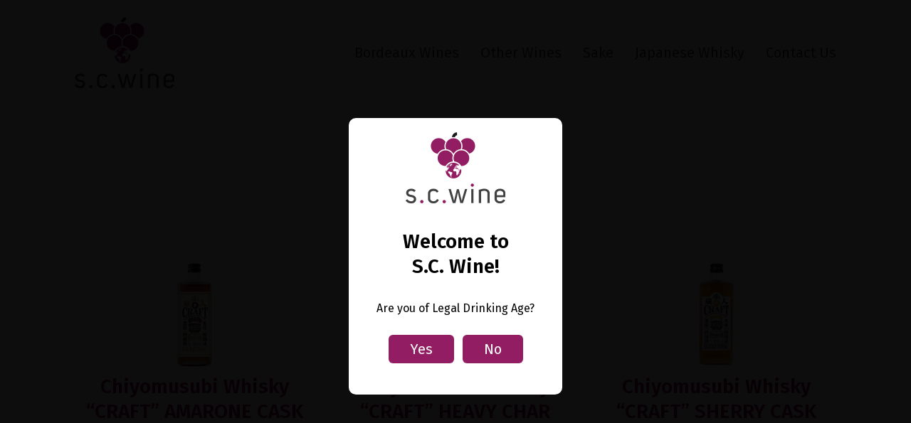

--- FILE ---
content_type: text/html; charset=UTF-8
request_url: https://scwineimport.com/japanese-whisky/
body_size: 7581
content:
<!doctype html>
<html class="no-js" lang="en-US">
  <head>
    <meta charset="UTF-8" />
    <title>Japanese Whisky | S.C. Wine</title>
    <meta http-equiv="Content-Type" content="text/html; charset=UTF-8" />
    <meta http-equiv="X-UA-Compatible" content="IE=edge,chrome=1">
    <meta name="viewport" content="width=device-width, initial-scale=1.0">
    <link rel="pingback" href="https://scwineimport.com/xmlrpc.php" />

          <link rel="shortcut icon" href="https://scwineimport.com/wp-content/uploads/2017/07/s.c.-wine-logo-ico.ico" type="image/x-icon">
      <link rel="icon" href="https://scwineimport.com/wp-content/uploads/2017/07/s.c.-wine-logo-ico.ico" type="image/x-icon">
      <link rel="apple-touch-icon" sizes="57x57" href="https://scwineimport.com/wp-content/uploads/2017/07/s.c.-wine-logo-57x57-c-default.png">
      <link rel="apple-touch-icon" sizes="60x60" href="https://scwineimport.com/wp-content/uploads/2017/07/s.c.-wine-logo-60x60-c-default.png">
      <link rel="apple-touch-icon" sizes="72x72" href="https://scwineimport.com/wp-content/uploads/2017/07/s.c.-wine-logo-72x72-c-default.png">
      <link rel="apple-touch-icon" sizes="76x76" href="https://scwineimport.com/wp-content/uploads/2017/07/s.c.-wine-logo-76x76-c-default.png">
      <link rel="apple-touch-icon" sizes="114x114" href="https://scwineimport.com/wp-content/uploads/2017/07/s.c.-wine-logo-114x114-c-default.png">
      <link rel="apple-touch-icon" sizes="120x120" href="https://scwineimport.com/wp-content/uploads/2017/07/s.c.-wine-logo-120x120-c-default.png">
      <link rel="apple-touch-icon" sizes="144x144" href="https://scwineimport.com/wp-content/uploads/2017/07/s.c.-wine-logo-144x144-c-default.png">
      <link rel="apple-touch-icon" sizes="152x152" href="https://scwineimport.com/wp-content/uploads/2017/07/s.c.-wine-logo-152x152-c-default.png">
      <link rel="apple-touch-icon" sizes="180x180" href="https://scwineimport.com/wp-content/uploads/2017/07/s.c.-wine-logo-180x180-c-default.png">
      <link rel="icon" type="image/png" sizes="192x192"  href="https://scwineimport.com/wp-content/uploads/2017/07/s.c.-wine-logo-192x192-c-default.png">
      <link rel="icon" type="image/png" sizes="32x32" href="https://scwineimport.com/wp-content/uploads/2017/07/s.c.-wine-logo-32x32-c-default.png">
      <link rel="icon" type="image/png" sizes="96x96" href="https://scwineimport.com/wp-content/uploads/2017/07/s.c.-wine-logo-96x96-c-default.png">
      <link rel="icon" type="image/png" sizes="16x16" href="https://scwineimport.com/wp-content/uploads/2017/07/s.c.-wine-logo-16x16-c-default.png">
      <!-- <link rel="manifest" href="/wp-content/themes/scwines/favicon/manifest.json"> -->
      <meta name="msapplication-TileColor" content="#ffffff">
      <meta name="msapplication-TileImage" content="https://scwineimport.com/wp-content/uploads/2017/07/s.c.-wine-logo-144x144-c-default.png">
      <meta name="theme-color" content="#ffffff">
    
          <script>
        (function(i,s,o,g,r,a,m){i['GoogleAnalyticsObject']=r;i[r]=i[r]||function(){
        (i[r].q=i[r].q||[]).push(arguments)},i[r].l=1*new Date();a=s.createElement(o),
        m=s.getElementsByTagName(o)[0];a.async=1;a.src=g;m.parentNode.insertBefore(a,m)
        })(window,document,'script','//www.google-analytics.com/analytics.js','ga');

        ga('create', 'UA\u002D103613395\u002D1', 'auto');
        ga('require', 'cleanUrlTracker', { 'stripQuery': true, 'indexFilename': 'index.php', 'trailingSlash': 'add' });
        ga('require', 'eventTracker', {});
        ga('require', 'outboundFormTracker', {});
        ga('require', 'outboundLinkTracker', {});
        ga('require', 'socialWidgetTracker', {});
        ga('require', 'urlChangeTracker', {});
        ga('send', 'pageview');
      </script>
    
    
    <meta name='robots' content='index, follow, max-image-preview:large, max-snippet:-1, max-video-preview:-1' />
	<style>img:is([sizes="auto" i], [sizes^="auto," i]) { contain-intrinsic-size: 3000px 1500px }</style>
	
	<!-- This site is optimized with the Yoast SEO plugin v20.4 - https://yoast.com/wordpress/plugins/seo/ -->
	<link rel="canonical" href="https://www.scwineimport.com/japanese-whisky/" />
	<meta property="og:locale" content="en_US" />
	<meta property="og:type" content="article" />
	<meta property="og:title" content="Japanese Whisky | S.C. Wine" />
	<meta property="og:url" content="https://www.scwineimport.com/japanese-whisky/" />
	<meta property="og:site_name" content="S.C. Wine" />
	<meta property="article:modified_time" content="2023-03-09T20:23:48+00:00" />
	<meta name="twitter:card" content="summary_large_image" />
	<script type="application/ld+json" class="yoast-schema-graph">{"@context":"https://schema.org","@graph":[{"@type":"WebPage","@id":"https://www.scwineimport.com/japanese-whisky/","url":"https://www.scwineimport.com/japanese-whisky/","name":"Japanese Whisky | S.C. Wine","isPartOf":{"@id":"https://www.scwineimport.com/#website"},"datePublished":"2021-08-19T15:38:14+00:00","dateModified":"2023-03-09T20:23:48+00:00","breadcrumb":{"@id":"https://www.scwineimport.com/japanese-whisky/#breadcrumb"},"inLanguage":"en-US","potentialAction":[{"@type":"ReadAction","target":["https://www.scwineimport.com/japanese-whisky/"]}]},{"@type":"BreadcrumbList","@id":"https://www.scwineimport.com/japanese-whisky/#breadcrumb","itemListElement":[{"@type":"ListItem","position":1,"name":"Home","item":"https://www.scwineimport.com/"},{"@type":"ListItem","position":2,"name":"Japanese Whisky"}]},{"@type":"WebSite","@id":"https://www.scwineimport.com/#website","url":"https://www.scwineimport.com/","name":"S.C. Wine","description":"","potentialAction":[{"@type":"SearchAction","target":{"@type":"EntryPoint","urlTemplate":"https://www.scwineimport.com/?s={search_term_string}"},"query-input":"required name=search_term_string"}],"inLanguage":"en-US"}]}</script>
	<!-- / Yoast SEO plugin. -->


<script type="text/javascript">
/* <![CDATA[ */
window._wpemojiSettings = {"baseUrl":"https:\/\/s.w.org\/images\/core\/emoji\/16.0.1\/72x72\/","ext":".png","svgUrl":"https:\/\/s.w.org\/images\/core\/emoji\/16.0.1\/svg\/","svgExt":".svg","source":{"concatemoji":"https:\/\/scwineimport.com\/wp-includes\/js\/wp-emoji-release.min.js?ver=6.8.3"}};
/*! This file is auto-generated */
!function(s,n){var o,i,e;function c(e){try{var t={supportTests:e,timestamp:(new Date).valueOf()};sessionStorage.setItem(o,JSON.stringify(t))}catch(e){}}function p(e,t,n){e.clearRect(0,0,e.canvas.width,e.canvas.height),e.fillText(t,0,0);var t=new Uint32Array(e.getImageData(0,0,e.canvas.width,e.canvas.height).data),a=(e.clearRect(0,0,e.canvas.width,e.canvas.height),e.fillText(n,0,0),new Uint32Array(e.getImageData(0,0,e.canvas.width,e.canvas.height).data));return t.every(function(e,t){return e===a[t]})}function u(e,t){e.clearRect(0,0,e.canvas.width,e.canvas.height),e.fillText(t,0,0);for(var n=e.getImageData(16,16,1,1),a=0;a<n.data.length;a++)if(0!==n.data[a])return!1;return!0}function f(e,t,n,a){switch(t){case"flag":return n(e,"\ud83c\udff3\ufe0f\u200d\u26a7\ufe0f","\ud83c\udff3\ufe0f\u200b\u26a7\ufe0f")?!1:!n(e,"\ud83c\udde8\ud83c\uddf6","\ud83c\udde8\u200b\ud83c\uddf6")&&!n(e,"\ud83c\udff4\udb40\udc67\udb40\udc62\udb40\udc65\udb40\udc6e\udb40\udc67\udb40\udc7f","\ud83c\udff4\u200b\udb40\udc67\u200b\udb40\udc62\u200b\udb40\udc65\u200b\udb40\udc6e\u200b\udb40\udc67\u200b\udb40\udc7f");case"emoji":return!a(e,"\ud83e\udedf")}return!1}function g(e,t,n,a){var r="undefined"!=typeof WorkerGlobalScope&&self instanceof WorkerGlobalScope?new OffscreenCanvas(300,150):s.createElement("canvas"),o=r.getContext("2d",{willReadFrequently:!0}),i=(o.textBaseline="top",o.font="600 32px Arial",{});return e.forEach(function(e){i[e]=t(o,e,n,a)}),i}function t(e){var t=s.createElement("script");t.src=e,t.defer=!0,s.head.appendChild(t)}"undefined"!=typeof Promise&&(o="wpEmojiSettingsSupports",i=["flag","emoji"],n.supports={everything:!0,everythingExceptFlag:!0},e=new Promise(function(e){s.addEventListener("DOMContentLoaded",e,{once:!0})}),new Promise(function(t){var n=function(){try{var e=JSON.parse(sessionStorage.getItem(o));if("object"==typeof e&&"number"==typeof e.timestamp&&(new Date).valueOf()<e.timestamp+604800&&"object"==typeof e.supportTests)return e.supportTests}catch(e){}return null}();if(!n){if("undefined"!=typeof Worker&&"undefined"!=typeof OffscreenCanvas&&"undefined"!=typeof URL&&URL.createObjectURL&&"undefined"!=typeof Blob)try{var e="postMessage("+g.toString()+"("+[JSON.stringify(i),f.toString(),p.toString(),u.toString()].join(",")+"));",a=new Blob([e],{type:"text/javascript"}),r=new Worker(URL.createObjectURL(a),{name:"wpTestEmojiSupports"});return void(r.onmessage=function(e){c(n=e.data),r.terminate(),t(n)})}catch(e){}c(n=g(i,f,p,u))}t(n)}).then(function(e){for(var t in e)n.supports[t]=e[t],n.supports.everything=n.supports.everything&&n.supports[t],"flag"!==t&&(n.supports.everythingExceptFlag=n.supports.everythingExceptFlag&&n.supports[t]);n.supports.everythingExceptFlag=n.supports.everythingExceptFlag&&!n.supports.flag,n.DOMReady=!1,n.readyCallback=function(){n.DOMReady=!0}}).then(function(){return e}).then(function(){var e;n.supports.everything||(n.readyCallback(),(e=n.source||{}).concatemoji?t(e.concatemoji):e.wpemoji&&e.twemoji&&(t(e.twemoji),t(e.wpemoji)))}))}((window,document),window._wpemojiSettings);
/* ]]> */
</script>
<style id='wp-emoji-styles-inline-css' type='text/css'>

	img.wp-smiley, img.emoji {
		display: inline !important;
		border: none !important;
		box-shadow: none !important;
		height: 1em !important;
		width: 1em !important;
		margin: 0 0.07em !important;
		vertical-align: -0.1em !important;
		background: none !important;
		padding: 0 !important;
	}
</style>
<link rel='stylesheet' id='wp-block-library-css' href='https://scwineimport.com/wp-includes/css/dist/block-library/style.min.css?ver=6.8.3' type='text/css' media='all' />
<style id='classic-theme-styles-inline-css' type='text/css'>
/*! This file is auto-generated */
.wp-block-button__link{color:#fff;background-color:#32373c;border-radius:9999px;box-shadow:none;text-decoration:none;padding:calc(.667em + 2px) calc(1.333em + 2px);font-size:1.125em}.wp-block-file__button{background:#32373c;color:#fff;text-decoration:none}
</style>
<style id='global-styles-inline-css' type='text/css'>
:root{--wp--preset--aspect-ratio--square: 1;--wp--preset--aspect-ratio--4-3: 4/3;--wp--preset--aspect-ratio--3-4: 3/4;--wp--preset--aspect-ratio--3-2: 3/2;--wp--preset--aspect-ratio--2-3: 2/3;--wp--preset--aspect-ratio--16-9: 16/9;--wp--preset--aspect-ratio--9-16: 9/16;--wp--preset--color--black: #000000;--wp--preset--color--cyan-bluish-gray: #abb8c3;--wp--preset--color--white: #ffffff;--wp--preset--color--pale-pink: #f78da7;--wp--preset--color--vivid-red: #cf2e2e;--wp--preset--color--luminous-vivid-orange: #ff6900;--wp--preset--color--luminous-vivid-amber: #fcb900;--wp--preset--color--light-green-cyan: #7bdcb5;--wp--preset--color--vivid-green-cyan: #00d084;--wp--preset--color--pale-cyan-blue: #8ed1fc;--wp--preset--color--vivid-cyan-blue: #0693e3;--wp--preset--color--vivid-purple: #9b51e0;--wp--preset--gradient--vivid-cyan-blue-to-vivid-purple: linear-gradient(135deg,rgba(6,147,227,1) 0%,rgb(155,81,224) 100%);--wp--preset--gradient--light-green-cyan-to-vivid-green-cyan: linear-gradient(135deg,rgb(122,220,180) 0%,rgb(0,208,130) 100%);--wp--preset--gradient--luminous-vivid-amber-to-luminous-vivid-orange: linear-gradient(135deg,rgba(252,185,0,1) 0%,rgba(255,105,0,1) 100%);--wp--preset--gradient--luminous-vivid-orange-to-vivid-red: linear-gradient(135deg,rgba(255,105,0,1) 0%,rgb(207,46,46) 100%);--wp--preset--gradient--very-light-gray-to-cyan-bluish-gray: linear-gradient(135deg,rgb(238,238,238) 0%,rgb(169,184,195) 100%);--wp--preset--gradient--cool-to-warm-spectrum: linear-gradient(135deg,rgb(74,234,220) 0%,rgb(151,120,209) 20%,rgb(207,42,186) 40%,rgb(238,44,130) 60%,rgb(251,105,98) 80%,rgb(254,248,76) 100%);--wp--preset--gradient--blush-light-purple: linear-gradient(135deg,rgb(255,206,236) 0%,rgb(152,150,240) 100%);--wp--preset--gradient--blush-bordeaux: linear-gradient(135deg,rgb(254,205,165) 0%,rgb(254,45,45) 50%,rgb(107,0,62) 100%);--wp--preset--gradient--luminous-dusk: linear-gradient(135deg,rgb(255,203,112) 0%,rgb(199,81,192) 50%,rgb(65,88,208) 100%);--wp--preset--gradient--pale-ocean: linear-gradient(135deg,rgb(255,245,203) 0%,rgb(182,227,212) 50%,rgb(51,167,181) 100%);--wp--preset--gradient--electric-grass: linear-gradient(135deg,rgb(202,248,128) 0%,rgb(113,206,126) 100%);--wp--preset--gradient--midnight: linear-gradient(135deg,rgb(2,3,129) 0%,rgb(40,116,252) 100%);--wp--preset--font-size--small: 13px;--wp--preset--font-size--medium: 20px;--wp--preset--font-size--large: 36px;--wp--preset--font-size--x-large: 42px;--wp--preset--spacing--20: 0.44rem;--wp--preset--spacing--30: 0.67rem;--wp--preset--spacing--40: 1rem;--wp--preset--spacing--50: 1.5rem;--wp--preset--spacing--60: 2.25rem;--wp--preset--spacing--70: 3.38rem;--wp--preset--spacing--80: 5.06rem;--wp--preset--shadow--natural: 6px 6px 9px rgba(0, 0, 0, 0.2);--wp--preset--shadow--deep: 12px 12px 50px rgba(0, 0, 0, 0.4);--wp--preset--shadow--sharp: 6px 6px 0px rgba(0, 0, 0, 0.2);--wp--preset--shadow--outlined: 6px 6px 0px -3px rgba(255, 255, 255, 1), 6px 6px rgba(0, 0, 0, 1);--wp--preset--shadow--crisp: 6px 6px 0px rgba(0, 0, 0, 1);}:where(.is-layout-flex){gap: 0.5em;}:where(.is-layout-grid){gap: 0.5em;}body .is-layout-flex{display: flex;}.is-layout-flex{flex-wrap: wrap;align-items: center;}.is-layout-flex > :is(*, div){margin: 0;}body .is-layout-grid{display: grid;}.is-layout-grid > :is(*, div){margin: 0;}:where(.wp-block-columns.is-layout-flex){gap: 2em;}:where(.wp-block-columns.is-layout-grid){gap: 2em;}:where(.wp-block-post-template.is-layout-flex){gap: 1.25em;}:where(.wp-block-post-template.is-layout-grid){gap: 1.25em;}.has-black-color{color: var(--wp--preset--color--black) !important;}.has-cyan-bluish-gray-color{color: var(--wp--preset--color--cyan-bluish-gray) !important;}.has-white-color{color: var(--wp--preset--color--white) !important;}.has-pale-pink-color{color: var(--wp--preset--color--pale-pink) !important;}.has-vivid-red-color{color: var(--wp--preset--color--vivid-red) !important;}.has-luminous-vivid-orange-color{color: var(--wp--preset--color--luminous-vivid-orange) !important;}.has-luminous-vivid-amber-color{color: var(--wp--preset--color--luminous-vivid-amber) !important;}.has-light-green-cyan-color{color: var(--wp--preset--color--light-green-cyan) !important;}.has-vivid-green-cyan-color{color: var(--wp--preset--color--vivid-green-cyan) !important;}.has-pale-cyan-blue-color{color: var(--wp--preset--color--pale-cyan-blue) !important;}.has-vivid-cyan-blue-color{color: var(--wp--preset--color--vivid-cyan-blue) !important;}.has-vivid-purple-color{color: var(--wp--preset--color--vivid-purple) !important;}.has-black-background-color{background-color: var(--wp--preset--color--black) !important;}.has-cyan-bluish-gray-background-color{background-color: var(--wp--preset--color--cyan-bluish-gray) !important;}.has-white-background-color{background-color: var(--wp--preset--color--white) !important;}.has-pale-pink-background-color{background-color: var(--wp--preset--color--pale-pink) !important;}.has-vivid-red-background-color{background-color: var(--wp--preset--color--vivid-red) !important;}.has-luminous-vivid-orange-background-color{background-color: var(--wp--preset--color--luminous-vivid-orange) !important;}.has-luminous-vivid-amber-background-color{background-color: var(--wp--preset--color--luminous-vivid-amber) !important;}.has-light-green-cyan-background-color{background-color: var(--wp--preset--color--light-green-cyan) !important;}.has-vivid-green-cyan-background-color{background-color: var(--wp--preset--color--vivid-green-cyan) !important;}.has-pale-cyan-blue-background-color{background-color: var(--wp--preset--color--pale-cyan-blue) !important;}.has-vivid-cyan-blue-background-color{background-color: var(--wp--preset--color--vivid-cyan-blue) !important;}.has-vivid-purple-background-color{background-color: var(--wp--preset--color--vivid-purple) !important;}.has-black-border-color{border-color: var(--wp--preset--color--black) !important;}.has-cyan-bluish-gray-border-color{border-color: var(--wp--preset--color--cyan-bluish-gray) !important;}.has-white-border-color{border-color: var(--wp--preset--color--white) !important;}.has-pale-pink-border-color{border-color: var(--wp--preset--color--pale-pink) !important;}.has-vivid-red-border-color{border-color: var(--wp--preset--color--vivid-red) !important;}.has-luminous-vivid-orange-border-color{border-color: var(--wp--preset--color--luminous-vivid-orange) !important;}.has-luminous-vivid-amber-border-color{border-color: var(--wp--preset--color--luminous-vivid-amber) !important;}.has-light-green-cyan-border-color{border-color: var(--wp--preset--color--light-green-cyan) !important;}.has-vivid-green-cyan-border-color{border-color: var(--wp--preset--color--vivid-green-cyan) !important;}.has-pale-cyan-blue-border-color{border-color: var(--wp--preset--color--pale-cyan-blue) !important;}.has-vivid-cyan-blue-border-color{border-color: var(--wp--preset--color--vivid-cyan-blue) !important;}.has-vivid-purple-border-color{border-color: var(--wp--preset--color--vivid-purple) !important;}.has-vivid-cyan-blue-to-vivid-purple-gradient-background{background: var(--wp--preset--gradient--vivid-cyan-blue-to-vivid-purple) !important;}.has-light-green-cyan-to-vivid-green-cyan-gradient-background{background: var(--wp--preset--gradient--light-green-cyan-to-vivid-green-cyan) !important;}.has-luminous-vivid-amber-to-luminous-vivid-orange-gradient-background{background: var(--wp--preset--gradient--luminous-vivid-amber-to-luminous-vivid-orange) !important;}.has-luminous-vivid-orange-to-vivid-red-gradient-background{background: var(--wp--preset--gradient--luminous-vivid-orange-to-vivid-red) !important;}.has-very-light-gray-to-cyan-bluish-gray-gradient-background{background: var(--wp--preset--gradient--very-light-gray-to-cyan-bluish-gray) !important;}.has-cool-to-warm-spectrum-gradient-background{background: var(--wp--preset--gradient--cool-to-warm-spectrum) !important;}.has-blush-light-purple-gradient-background{background: var(--wp--preset--gradient--blush-light-purple) !important;}.has-blush-bordeaux-gradient-background{background: var(--wp--preset--gradient--blush-bordeaux) !important;}.has-luminous-dusk-gradient-background{background: var(--wp--preset--gradient--luminous-dusk) !important;}.has-pale-ocean-gradient-background{background: var(--wp--preset--gradient--pale-ocean) !important;}.has-electric-grass-gradient-background{background: var(--wp--preset--gradient--electric-grass) !important;}.has-midnight-gradient-background{background: var(--wp--preset--gradient--midnight) !important;}.has-small-font-size{font-size: var(--wp--preset--font-size--small) !important;}.has-medium-font-size{font-size: var(--wp--preset--font-size--medium) !important;}.has-large-font-size{font-size: var(--wp--preset--font-size--large) !important;}.has-x-large-font-size{font-size: var(--wp--preset--font-size--x-large) !important;}
:where(.wp-block-post-template.is-layout-flex){gap: 1.25em;}:where(.wp-block-post-template.is-layout-grid){gap: 1.25em;}
:where(.wp-block-columns.is-layout-flex){gap: 2em;}:where(.wp-block-columns.is-layout-grid){gap: 2em;}
:root :where(.wp-block-pullquote){font-size: 1.5em;line-height: 1.6;}
</style>
<link rel='stylesheet' id='contact-form-7-css' href='https://scwineimport.com/wp-content/plugins/contact-form-7/includes/css/styles.css?ver=5.7.5.1' type='text/css' media='all' />
<link rel='stylesheet' id='wp-components-css' href='https://scwineimport.com/wp-includes/css/dist/components/style.min.css?ver=6.8.3' type='text/css' media='all' />
<link rel='stylesheet' id='godaddy-styles-css' href='https://scwineimport.com/wp-content/mu-plugins/vendor/wpex/godaddy-launch/includes/Dependencies/GoDaddy/Styles/build/latest.css?ver=2.0.2' type='text/css' media='all' />
<link rel='stylesheet' id='screen-css' href='https://scwineimport.com/wp-content/themes/scwines/stylesheets/screen.css?ver=2017.07.28' type='text/css' media='all' />
<script type="text/javascript" src="https://scwineimport.com/wp-includes/js/jquery/jquery.min.js?ver=3.7.1" id="jquery-core-js"></script>
<script type="text/javascript" src="https://scwineimport.com/wp-includes/js/jquery/jquery-migrate.min.js?ver=3.4.1" id="jquery-migrate-js"></script>
<link rel="https://api.w.org/" href="https://scwineimport.com/wp-json/" /><link rel="alternate" title="JSON" type="application/json" href="https://scwineimport.com/wp-json/wp/v2/pages/993" /><link rel="EditURI" type="application/rsd+xml" title="RSD" href="https://scwineimport.com/xmlrpc.php?rsd" />
<meta name="generator" content="WordPress 6.8.3" />
<link rel='shortlink' href='https://scwineimport.com/?p=993' />
<link rel="alternate" title="oEmbed (JSON)" type="application/json+oembed" href="https://scwineimport.com/wp-json/oembed/1.0/embed?url=https%3A%2F%2Fscwineimport.com%2Fjapanese-whisky%2F" />
<link rel="alternate" title="oEmbed (XML)" type="text/xml+oembed" href="https://scwineimport.com/wp-json/oembed/1.0/embed?url=https%3A%2F%2Fscwineimport.com%2Fjapanese-whisky%2F&#038;format=xml" />

  </head>
  <body class="wp-singular page-template-default page page-id-993 wp-theme-scwines ">
          <header>
                  <div class="section drop-down-nav ">
  
  <div class="row" data-equalizer>
          <div class="small-4 medium-2 large-3 columns logo-container" data-equalizer-watch>
                  <a href="/"><img data-retina src="https://scwineimport.com/wp-content/uploads/2017/07/scwine-logo-v2.png" alt="S.C. Wine" class="logo"></a>
              </div>
        <div class="small-8 medium-10 large-9 columns menu-container" data-equalizer-watch>
      <nav class="show-for-medium small-text-align-right ">
        <!-- MENU ID: 4 -->
                                    <div class="menu-item-container ">
                          <a class=" menu-item menu-item-type-post_type menu-item-object-page menu-item-770" href="https://scwineimport.com/bordeaux-wines/" target=""><span>Bordeaux Wines</span></a>
                                  </div>
                            <div class="menu-item-container ">
                          <a class=" menu-item menu-item-type-post_type menu-item-object-page menu-item-771" href="https://scwineimport.com/other-wines/" target=""><span>Other Wines</span></a>
                                  </div>
                            <div class="menu-item-container ">
                          <a class=" menu-item menu-item-type-post_type menu-item-object-page menu-item-1044" href="https://scwineimport.com/sake/" target=""><span>Sake</span></a>
                                  </div>
                            <div class="menu-item-container ">
                          <a class=" menu-item menu-item-type-post_type menu-item-object-page current-menu-item page_item page-item-993 current_page_item menu-item-1045" href="https://scwineimport.com/japanese-whisky/" target=""><span>Japanese Whisky</span></a>
                                  </div>
                            <div class="menu-item-container ">
                          <a class=" menu-item menu-item-type-custom menu-item-object-custom menu-item-769" href="#contact" target=""><span>Contact Us</span></a>
                                  </div>
              </nav>

              
        <div class="hamburger show-for-small-only">
          <ul>
            <li class="highlight-background"></li>
            <li class="highlight-background"></li>
            <li class="highlight-background"></li>
          </ul>
        </div>
          </div>
  </div>
</div>
                <div id="main-mobile-overlay" class="mobile-overlay color-scheme-white">
          <div class="controls">
            <img data-retina src="https://scwineimport.com/wp-content/uploads/2017/07/scwine-logo-v2.png" alt="S.C. Wine" class="mobile-logo">            <a href="#" class="close-button">
              <span class="text">Close</span>
              <svg version="1.3" id="Layer_1" xmlns="http://www.w3.org/2000/svg" xmlns:xlink="http://www.w3.org/1999/xlink" x="0px" y="0px" viewBox="0 0 35 35" style="enable-background:new 0 0 35 35;" xml:space="preserve"><path class="highlight-fill" d="M27.7,30.9L4.5,7.6c-1-1-1-2.6,0-3.5l0,0c1-1,2.6-1,3.5,0l23.3,23.3c1,1,1,2.6,0,3.5l0,0 C30.3,31.8,28.7,31.8,27.7,30.9z"/><path class="highlight-fill" d="M31.2,7.6L8,30.9c-1,1-2.6,1-3.5,0l0,0c-1-1-1-2.6,0-3.5L27.7,4.1c1-1,2.6-1,3.5,0l0,0 C32.2,5.1,32.2,6.6,31.2,7.6z"/></svg>
            </a>
          </div>
          <div class="mobile-wrapper">
                          <div class="section basic-menu color-scheme-white center-align">
  <nav>
              <a class=" menu-item menu-item-type-post_type menu-item-object-page menu-item-770" href="https://scwineimport.com/bordeaux-wines/">Bordeaux Wines</a>
          <a class=" menu-item menu-item-type-post_type menu-item-object-page menu-item-771" href="https://scwineimport.com/other-wines/">Other Wines</a>
          <a class=" menu-item menu-item-type-post_type menu-item-object-page menu-item-1044" href="https://scwineimport.com/sake/">Sake</a>
          <a class=" menu-item menu-item-type-post_type menu-item-object-page current-menu-item page_item page-item-993 current_page_item menu-item-1045" href="https://scwineimport.com/japanese-whisky/">Japanese Whisky</a>
          <a class=" menu-item menu-item-type-custom menu-item-object-custom menu-item-769" href="#contact">Contact Us</a>
      </nav>
</div>
                      </div>
        </div>
      </header>
    
    <div id="content" role="main" class="page-wrapper">
      			<div class="section icon-boxes color-scheme-white">
	
	<div class="row column">
      		<h2>Japanese Whisky</h2>
        	</div>
	<div class="row figures center-extra small-up-1 medium-up-2 large-up-3" data-equalizer>
				<figure class="column" data-equalizer-watch>
			<img src="https://scwineimport.com/wp-content/uploads/2022/06/pure-malt-AMARONE-lc.png" alt="Chiyomusubi Whisky “CRAFT” AMARONE CASK FINISH">
			<h3>Chiyomusubi Whisky “CRAFT” AMARONE CASK FINISH</h3>
			<div class="description"></div>
							<div class="cta-container small-text-align-center">
											<a ga-event-on="click" ga-event-category="CTA" ga-event-action="click" ga-event-label="learn-more - chiyomusubi-whisky-craft-amarone-cask-finish - Icon Grid" href="https://scwineimport.com/chiyomusubi-whisky-craft-amarone-cask-finish/" class="btn">Learn More</a>
									</div>
					</figure>
				<figure class="column" data-equalizer-watch>
			<img src="https://scwineimport.com/wp-content/uploads/2022/06/whisky-craft-heavy-char-lc.png" alt="Chiyomusubi Whisky “CRAFT” HEAVY CHAR CASK FINISH">
			<h3>Chiyomusubi Whisky “CRAFT” HEAVY CHAR CASK FINISH</h3>
			<div class="description"></div>
							<div class="cta-container small-text-align-center">
											<a ga-event-on="click" ga-event-category="CTA" ga-event-action="click" ga-event-label="learn-more - chiyomusubi-whisky-craft-heavy-char-cask-finish - Icon Grid" href="https://scwineimport.com/chiyomusubi-whisky-craft-heavy-char-cask-finish/" class="btn">Learn More</a>
									</div>
					</figure>
				<figure class="column" data-equalizer-watch>
			<img src="https://scwineimport.com/wp-content/uploads/2022/06/Whisky-Craft-lc.png" alt="Chiyomusubi Whisky “CRAFT” SHERRY CASK FINISH">
			<h3>Chiyomusubi Whisky “CRAFT” SHERRY CASK FINISH</h3>
			<div class="description"></div>
							<div class="cta-container small-text-align-center">
											<a ga-event-on="click" ga-event-category="CTA" ga-event-action="click" ga-event-label="learn-more - chiyomusubi-whisky-craft-sherry-cask-finish - Icon Grid" href="https://scwineimport.com/chiyomusubi-whisky-craft-sherry-cask-finish/" class="btn">Learn More</a>
									</div>
					</figure>
			</div>
  </div>
			<div class="section icon-boxes color-scheme-purple-2">
	
	<div class="row column">
      		<h2>Japanese Gin</h2>
        	</div>
	<div class="row figures center-extra small-up-1 medium-up-2 large-up-3" data-equalizer>
				<figure class="column" data-equalizer-watch>
			<img src="https://scwineimport.com/wp-content/uploads/2023/03/impact-gin-lc.png" alt="Chiyomusubi IMPACT  因伯人">
			<h3>Chiyomusubi IMPACT  因伯人</h3>
			<div class="description"></div>
							<div class="cta-container small-text-align-center">
											<a ga-event-on="click" ga-event-category="CTA" ga-event-action="click" ga-event-label="learn-more - chiyomusubi-impact - Icon Grid" href="https://scwineimport.com/chiyomusubi-impact-gin/" class="btn">Learn More</a>
									</div>
					</figure>
			</div>
  </div>
	    </div>

    <div class="age-overlay" style="display: none;">
      <div class="overlay"></div>
      <div class="overlay-content">
        <img src="/wp-content/uploads/2017/07/scwine-logo-v2.png" data-retina alt="S.C. Wine">
        <h3>Welcome to S.C.&nbsp;Wine!</h3>
        <p>Are you of Legal Drinking Age?</p>
        <p><a href="#" class="btn" id="close-age-overlay">Yes</a> &nbsp; <a href="http://www.google.ca" class="btn">No</a></p>
      </div>
    </div>

    
    <script>
      jQuery(function($) {
        if(!Cookies.get('age-check')) {
          $('.age-overlay').css('display', '');
        }
        else {
          $('.age-overlay').remove();
        }

        $('.age-overlay #close-age-overlay').on('click', function(e) {
          e.preventDefault();
          $('.age-overlay').remove();
          Cookies.set('age-check', 'true');
        });
      });
    </script>

          <footer>
                  <div class="section structured-footer color-scheme-grey vertical-align-top">
  <a name="contact"></a>
  
  <div class="row" data-equalizer>
    <div data-equalizer-watch class="small-12 medium-12 large-3 columns"><img data-retina data-natural-width="300" data-natural-height="214" src="https://scwineimport.com/wp-content/uploads/2017/07/scwine-logo-white.png" alt="S.C. Wine" class="logo"></div>

    <div data-equalizer-watch class="small-12 medium-6 large-3 columns">
              <h4 style="margin-top: 0;">Contact</h4>
        <p>
                      Email:
                          <a ga-event-on="click" ga-event-category="Email Link" ga-event-action="click" ga-event-label="info@scwineimport.com - Footer" href="mailto:info@scwineimport.com">info@scwineimport.com</a>
                                          </p>
          </div>
    <div data-equalizer-watch class="small-12 medium-6 large-3 columns">
                    <h4 style="margin-top: 0;">Address</h4>
        <p>
          P.O Box 88105 Rabbit Hill<br>
          Edmonton, AB T6R 0M5
                  </p>
          </div>
    <div data-equalizer-watch class="small-12 medium-12 large-3 columns">
            <div id="google_translate_element"></div><script type="text/javascript">
      function googleTranslateElementInit() {
        new google.translate.TranslateElement({pageLanguage: 'en', layout: google.translate.TranslateElement.InlineLayout.SIMPLE}, 'google_translate_element');
      }
      </script><script type="text/javascript" src="//translate.google.com/translate_a/element.js?cb=googleTranslateElementInit"></script>

    </div>
  </div>
</div>
              </footer>
    
    <script type="speculationrules">
{"prefetch":[{"source":"document","where":{"and":[{"href_matches":"\/*"},{"not":{"href_matches":["\/wp-*.php","\/wp-admin\/*","\/wp-content\/uploads\/*","\/wp-content\/*","\/wp-content\/plugins\/*","\/wp-content\/themes\/scwines\/*","\/*\\?(.+)"]}},{"not":{"selector_matches":"a[rel~=\"nofollow\"]"}},{"not":{"selector_matches":".no-prefetch, .no-prefetch a"}}]},"eagerness":"conservative"}]}
</script>
<script type="text/javascript" src="https://scwineimport.com/wp-content/plugins/contact-form-7/includes/swv/js/index.js?ver=5.7.5.1" id="swv-js"></script>
<script type="text/javascript" id="contact-form-7-js-extra">
/* <![CDATA[ */
var wpcf7 = {"api":{"root":"https:\/\/scwineimport.com\/wp-json\/","namespace":"contact-form-7\/v1"},"cached":"1"};
/* ]]> */
</script>
<script type="text/javascript" src="https://scwineimport.com/wp-content/plugins/contact-form-7/includes/js/index.js?ver=5.7.5.1" id="contact-form-7-js"></script>
<script type="text/javascript" src="https://scwineimport.com/wp-content/themes/scwines/js/vendor/autotrack.js?ver=1.0.4" id="autotrack-js"></script>
<script type="text/javascript" src="https://scwineimport.com/wp-includes/js/jquery/jquery.color.min.js?ver=3.0.0" id="jquery-color-js"></script>
<script type="text/javascript" src="https://scwineimport.com/wp-content/themes/scwines/js/vendor/modernizr.js?ver=2.8.3-custom" id="modernizr-js"></script>
<script type="text/javascript" src="https://scwineimport.com/wp-content/themes/scwines/js/vendor/underscore.js?ver=1.8.3-custom" id="underscore-js"></script>
<script type="text/javascript" src="https://scwineimport.com/wp-content/themes/scwines/js/site.js?ver=2017.07.28" id="site-js"></script>
<script type="text/javascript" src="https://scwineimport.com/wp-content/themes/scwines/js/vendor/foundation/foundation.core.js?ver=6.2.4" id="foundation.core-js"></script>
<script type="text/javascript" src="https://scwineimport.com/wp-content/themes/scwines/js/vendor/foundation/foundation.equalizer.js?ver=6.2.4" id="foundation.equalizer-js"></script>
<script type="text/javascript" src="https://scwineimport.com/wp-content/themes/scwines/js/mobile-overlay.js?ver=2017.07.28" id="mobile-overlay-js"></script>
<script type="text/javascript" src="https://scwineimport.com/wp-content/themes/scwines/js/vendor/js.cookie.js?ver=2.1.4" id="cookie-js"></script>

  </body>
</html>


--- FILE ---
content_type: text/css
request_url: https://scwineimport.com/wp-content/themes/scwines/stylesheets/screen.css?ver=2017.07.28
body_size: 16387
content:
/* Welcome to Compass. In this file you should write your main styles. (or centralize your imports) Import this file using the following HTML or equivalent: <link href="/stylesheets/screen.css" media="screen, projection" rel="stylesheet" type="text/css" /> */
/*! normalize.css v2.1.1 | MIT License | git.io/normalize */
/* ========================================================================== HTML5 display definitions ========================================================================== */
/** Correct `block` display not defined in IE 8/9. */
@import url("https://fonts.googleapis.com/css?family=Fira+Sans:400,400i,600,600i");
article, aside, details, figcaption, figure, footer, header, hgroup, main, nav, section, summary { display: block; }

/** Correct `inline-block` display not defined in IE 8/9. */
audio, canvas, video { display: inline-block; }

/** Prevent modern browsers from displaying `audio` without controls. Remove excess height in iOS 5 devices. */
audio:not([controls]) { display: none; height: 0; }

/** Address styling not present in IE 8/9. */
[hidden] { display: none; }

/* ========================================================================== Base ========================================================================== */
/** 1. Prevent system color scheme's background color being used in Firefox, IE, and Opera. 2. Prevent system color scheme's text color being used in Firefox, IE, and Opera. 3. Set default font family to sans-serif. 4. Prevent iOS text size adjust after orientation change, without disabling user zoom. */
html { background: #fff; /* 1 */ color: #000; /* 2 */ font-family: sans-serif; /* 3 */ -ms-text-size-adjust: 100%; /* 4 */ -webkit-text-size-adjust: 100%; /* 4 */ }

/** Remove default margin. */
body { margin: 0; }

/* ========================================================================== Links ========================================================================== */
/** Address `outline` inconsistency between Chrome and other browsers. */
a:focus { outline: thin dotted; }

/** Improve readability when focused and also mouse hovered in all browsers. */
a:active, a:hover { outline: 0; }

/* ========================================================================== Typography ========================================================================== */
/** Address variable `h1` font-size and margin within `section` and `article` contexts in Firefox 4+, Safari 5, and Chrome. */
h1 { font-size: 2em; margin: 0.67em 0; }

/** Address styling not present in IE 8/9, Safari 5, and Chrome. */
abbr[title] { border-bottom: 1px dotted; }

/** Address style set to `bolder` in Firefox 4+, Safari 5, and Chrome. */
b, strong { font-weight: bold; }

/** Address styling not present in Safari 5 and Chrome. */
dfn { font-style: italic; }

/** Address differences between Firefox and other browsers. */
hr { -moz-box-sizing: content-box; box-sizing: content-box; height: 0; }

/** Address styling not present in IE 8/9. */
mark { background: #ff0; color: #000; }

/** Correct font family set oddly in Safari 5 and Chrome. */
code, kbd, pre, samp { font-family: monospace, serif; font-size: 1em; }

/** Improve readability of pre-formatted text in all browsers. */
pre { white-space: pre-wrap; }

/** Set consistent quote types. */
q { quotes: "\201C" "\201D" "\2018" "\2019"; }

/** Address inconsistent and variable font size in all browsers. */
small { font-size: 80%; }

/** Prevent `sub` and `sup` affecting `line-height` in all browsers. */
sub, sup { font-size: 75%; line-height: 0; position: relative; vertical-align: baseline; }

sup { top: -0.5em; }

sub { bottom: -0.25em; }

/* ========================================================================== Embedded content ========================================================================== */
/** Remove border when inside `a` element in IE 8/9. */
img { border: 0; }

/** Correct overflow displayed oddly in IE 9. */
svg:not(:root) { overflow: hidden; }

/* ========================================================================== Figures ========================================================================== */
/** Address margin not present in IE 8/9 and Safari 5. */
figure { margin: 0; }

/* ========================================================================== Forms ========================================================================== */
/** Define consistent border, margin, and padding. */
fieldset { border: 1px solid #c0c0c0; margin: 0 2px; padding: 0.35em 0.625em 0.75em; }

/** 1. Correct `color` not being inherited in IE 8/9. 2. Remove padding so people aren't caught out if they zero out fieldsets. */
legend { border: 0; /* 1 */ padding: 0; /* 2 */ }

/** 1. Correct font family not being inherited in all browsers. 2. Correct font size not being inherited in all browsers. 3. Address margins set differently in Firefox 4+, Safari 5, and Chrome. */
button, input, select, textarea { font-family: inherit; /* 1 */ font-size: 100%; /* 2 */ margin: 0; /* 3 */ }

/** Address Firefox 4+ setting `line-height` on `input` using `!important` in the UA stylesheet. */
button, input { line-height: normal; }

/** Address inconsistent `text-transform` inheritance for `button` and `select`. All other form control elements do not inherit `text-transform` values. Correct `button` style inheritance in Chrome, Safari 5+, and IE 8+. Correct `select` style inheritance in Firefox 4+ and Opera. */
button, select { text-transform: none; }

/** 1. Avoid the WebKit bug in Android 4.0.* where (2) destroys native `audio` and `video` controls. 2. Correct inability to style clickable `input` types in iOS. 3. Improve usability and consistency of cursor style between image-type `input` and others. */
button, html input[type="button"], input[type="reset"], input[type="submit"] { -webkit-appearance: button; /* 2 */ cursor: pointer; /* 3 */ }

/** Re-set default cursor for disabled elements. */
button[disabled], html input[disabled] { cursor: default; }

/** 1. Address box sizing set to `content-box` in IE 8/9. 2. Remove excess padding in IE 8/9. */
input[type="checkbox"], input[type="radio"] { box-sizing: border-box; /* 1 */ padding: 0; /* 2 */ }

/** 1. Address `appearance` set to `searchfield` in Safari 5 and Chrome. 2. Address `box-sizing` set to `border-box` in Safari 5 and Chrome (include `-moz` to future-proof). */
input[type="search"] { -webkit-appearance: textfield; /* 1 */ -moz-box-sizing: content-box; -webkit-box-sizing: content-box; /* 2 */ box-sizing: content-box; }

/** Remove inner padding and search cancel button in Safari 5 and Chrome on OS X. */
input[type="search"]::-webkit-search-cancel-button, input[type="search"]::-webkit-search-decoration { -webkit-appearance: none; }

/** Remove inner padding and border in Firefox 4+. */
button::-moz-focus-inner, input::-moz-focus-inner { border: 0; padding: 0; }

/** 1. Remove default vertical scrollbar in IE 8/9. 2. Improve readability and alignment in all browsers. */
textarea { overflow: auto; /* 1 */ vertical-align: top; /* 2 */ }

/* ========================================================================== Tables ========================================================================== */
/** Remove most spacing between table cells. */
table { border-collapse: collapse; border-spacing: 0; }

/** Here's where everything gets included. You don't need to change anything here, and doing so might break stuff. Here be dragons and all that. */
/** Default variables  While these can be set with JavaScript, it's probably better and faster to just set them here, compile to CSS and include that instead to use some of that hardware-accelerated goodness. */
.unslider { overflow: auto; margin: 0; padding: 0; }
.unslider-wrap { position: relative; }
.unslider-wrap.unslider-carousel > li { float: left; }
.unslider-vertical > ul { height: 100%; }
.unslider-vertical li { float: none; width: 100%; }
.unslider-fade { position: relative; }
.unslider-fade .unslider-wrap li { position: absolute; left: 0; top: 0; right: 0; z-index: 8; }
.unslider-fade .unslider-wrap li.unslider-active { z-index: 10; }
.unslider ul, .unslider ol, .unslider li { list-style: none; /* Reset any weird spacing */ margin: 0; padding: 0; border: none; }
.unslider-arrow { position: absolute; left: 20px; z-index: 2; cursor: pointer; }
.unslider-arrow.next { left: auto; right: 20px; }

.row { max-width: 68.75rem; margin-left: auto; margin-right: auto; }
.row::before, .row::after { content: ' '; display: table; }
.row::after { clear: both; }
.row.collapse > .column, .row.collapse > .columns { padding-left: 0; padding-right: 0; }
.row .row { margin-left: -0.625rem; margin-right: -0.625rem; }
@media screen and (min-width: 40em) { .row .row { margin-left: -0.9375rem; margin-right: -0.9375rem; } }
.row .row.collapse { margin-left: 0; margin-right: 0; }
.row.expanded { max-width: none; }
.row.expanded .row { margin-left: auto; margin-right: auto; }

.column, .columns { width: 100%; float: left; padding-left: 0.625rem; padding-right: 0.625rem; }
@media screen and (min-width: 40em) { .column, .columns { padding-left: 0.9375rem; padding-right: 0.9375rem; } }
.column:last-child:not(:first-child), .columns:last-child:not(:first-child) { float: right; }
.column.end:last-child:last-child, .end.columns:last-child:last-child { float: left; }

.column.row.row, .row.row.columns { float: none; }

.row .column.row.row, .row .row.row.columns { padding-left: 0; padding-right: 0; margin-left: 0; margin-right: 0; }

.small-1 { width: 8.33333%; }

.small-push-1 { position: relative; left: 8.33333%; }

.small-pull-1 { position: relative; left: -8.33333%; }

.small-offset-0 { margin-left: 0%; }

.small-2 { width: 16.66667%; }

.small-push-2 { position: relative; left: 16.66667%; }

.small-pull-2 { position: relative; left: -16.66667%; }

.small-offset-1 { margin-left: 8.33333%; }

.small-3 { width: 25%; }

.small-push-3 { position: relative; left: 25%; }

.small-pull-3 { position: relative; left: -25%; }

.small-offset-2 { margin-left: 16.66667%; }

.small-4 { width: 33.33333%; }

.small-push-4 { position: relative; left: 33.33333%; }

.small-pull-4 { position: relative; left: -33.33333%; }

.small-offset-3 { margin-left: 25%; }

.small-5 { width: 41.66667%; }

.small-push-5 { position: relative; left: 41.66667%; }

.small-pull-5 { position: relative; left: -41.66667%; }

.small-offset-4 { margin-left: 33.33333%; }

.small-6 { width: 50%; }

.small-push-6 { position: relative; left: 50%; }

.small-pull-6 { position: relative; left: -50%; }

.small-offset-5 { margin-left: 41.66667%; }

.small-7 { width: 58.33333%; }

.small-push-7 { position: relative; left: 58.33333%; }

.small-pull-7 { position: relative; left: -58.33333%; }

.small-offset-6 { margin-left: 50%; }

.small-8 { width: 66.66667%; }

.small-push-8 { position: relative; left: 66.66667%; }

.small-pull-8 { position: relative; left: -66.66667%; }

.small-offset-7 { margin-left: 58.33333%; }

.small-9 { width: 75%; }

.small-push-9 { position: relative; left: 75%; }

.small-pull-9 { position: relative; left: -75%; }

.small-offset-8 { margin-left: 66.66667%; }

.small-10 { width: 83.33333%; }

.small-push-10 { position: relative; left: 83.33333%; }

.small-pull-10 { position: relative; left: -83.33333%; }

.small-offset-9 { margin-left: 75%; }

.small-11 { width: 91.66667%; }

.small-push-11 { position: relative; left: 91.66667%; }

.small-pull-11 { position: relative; left: -91.66667%; }

.small-offset-10 { margin-left: 83.33333%; }

.small-12 { width: 100%; }

.small-offset-11 { margin-left: 91.66667%; }

.small-up-1 > .column, .small-up-1 > .columns { width: 100%; float: left; }
.small-up-1 > .column:nth-of-type(1n), .small-up-1 > .columns:nth-of-type(1n) { clear: none; }
.small-up-1 > .column:nth-of-type(1n+1), .small-up-1 > .columns:nth-of-type(1n+1) { clear: both; }
.small-up-1 > .column:last-child, .small-up-1 > .columns:last-child { float: left; }

.small-up-2 > .column, .small-up-2 > .columns { width: 50%; float: left; }
.small-up-2 > .column:nth-of-type(1n), .small-up-2 > .columns:nth-of-type(1n) { clear: none; }
.small-up-2 > .column:nth-of-type(2n+1), .small-up-2 > .columns:nth-of-type(2n+1) { clear: both; }
.small-up-2 > .column:last-child, .small-up-2 > .columns:last-child { float: left; }

.small-up-3 > .column, .small-up-3 > .columns { width: 33.33333%; float: left; }
.small-up-3 > .column:nth-of-type(1n), .small-up-3 > .columns:nth-of-type(1n) { clear: none; }
.small-up-3 > .column:nth-of-type(3n+1), .small-up-3 > .columns:nth-of-type(3n+1) { clear: both; }
.small-up-3 > .column:last-child, .small-up-3 > .columns:last-child { float: left; }

.small-up-4 > .column, .small-up-4 > .columns { width: 25%; float: left; }
.small-up-4 > .column:nth-of-type(1n), .small-up-4 > .columns:nth-of-type(1n) { clear: none; }
.small-up-4 > .column:nth-of-type(4n+1), .small-up-4 > .columns:nth-of-type(4n+1) { clear: both; }
.small-up-4 > .column:last-child, .small-up-4 > .columns:last-child { float: left; }

.small-up-5 > .column, .small-up-5 > .columns { width: 20%; float: left; }
.small-up-5 > .column:nth-of-type(1n), .small-up-5 > .columns:nth-of-type(1n) { clear: none; }
.small-up-5 > .column:nth-of-type(5n+1), .small-up-5 > .columns:nth-of-type(5n+1) { clear: both; }
.small-up-5 > .column:last-child, .small-up-5 > .columns:last-child { float: left; }

.small-up-6 > .column, .small-up-6 > .columns { width: 16.66667%; float: left; }
.small-up-6 > .column:nth-of-type(1n), .small-up-6 > .columns:nth-of-type(1n) { clear: none; }
.small-up-6 > .column:nth-of-type(6n+1), .small-up-6 > .columns:nth-of-type(6n+1) { clear: both; }
.small-up-6 > .column:last-child, .small-up-6 > .columns:last-child { float: left; }

.small-up-7 > .column, .small-up-7 > .columns { width: 14.28571%; float: left; }
.small-up-7 > .column:nth-of-type(1n), .small-up-7 > .columns:nth-of-type(1n) { clear: none; }
.small-up-7 > .column:nth-of-type(7n+1), .small-up-7 > .columns:nth-of-type(7n+1) { clear: both; }
.small-up-7 > .column:last-child, .small-up-7 > .columns:last-child { float: left; }

.small-up-8 > .column, .small-up-8 > .columns { width: 12.5%; float: left; }
.small-up-8 > .column:nth-of-type(1n), .small-up-8 > .columns:nth-of-type(1n) { clear: none; }
.small-up-8 > .column:nth-of-type(8n+1), .small-up-8 > .columns:nth-of-type(8n+1) { clear: both; }
.small-up-8 > .column:last-child, .small-up-8 > .columns:last-child { float: left; }

.small-collapse > .column, .small-collapse > .columns { padding-left: 0; padding-right: 0; }
.small-collapse .row { margin-left: 0; margin-right: 0; }

.expanded.row .small-collapse.row { margin-left: 0; margin-right: 0; }

.small-uncollapse > .column, .small-uncollapse > .columns { padding-left: 0.625rem; padding-right: 0.625rem; }

.small-centered { margin-left: auto; margin-right: auto; }
.small-centered, .small-centered:last-child:not(:first-child) { float: none; clear: both; }

.small-uncentered, .small-push-0, .small-pull-0 { position: static; margin-left: 0; margin-right: 0; float: left; }

@media screen and (min-width: 40em) { .medium-1 { width: 8.33333%; }
  .medium-push-1 { position: relative; left: 8.33333%; }
  .medium-pull-1 { position: relative; left: -8.33333%; }
  .medium-offset-0 { margin-left: 0%; }
  .medium-2 { width: 16.66667%; }
  .medium-push-2 { position: relative; left: 16.66667%; }
  .medium-pull-2 { position: relative; left: -16.66667%; }
  .medium-offset-1 { margin-left: 8.33333%; }
  .medium-3 { width: 25%; }
  .medium-push-3 { position: relative; left: 25%; }
  .medium-pull-3 { position: relative; left: -25%; }
  .medium-offset-2 { margin-left: 16.66667%; }
  .medium-4 { width: 33.33333%; }
  .medium-push-4 { position: relative; left: 33.33333%; }
  .medium-pull-4 { position: relative; left: -33.33333%; }
  .medium-offset-3 { margin-left: 25%; }
  .medium-5 { width: 41.66667%; }
  .medium-push-5 { position: relative; left: 41.66667%; }
  .medium-pull-5 { position: relative; left: -41.66667%; }
  .medium-offset-4 { margin-left: 33.33333%; }
  .medium-6 { width: 50%; }
  .medium-push-6 { position: relative; left: 50%; }
  .medium-pull-6 { position: relative; left: -50%; }
  .medium-offset-5 { margin-left: 41.66667%; }
  .medium-7 { width: 58.33333%; }
  .medium-push-7 { position: relative; left: 58.33333%; }
  .medium-pull-7 { position: relative; left: -58.33333%; }
  .medium-offset-6 { margin-left: 50%; }
  .medium-8 { width: 66.66667%; }
  .medium-push-8 { position: relative; left: 66.66667%; }
  .medium-pull-8 { position: relative; left: -66.66667%; }
  .medium-offset-7 { margin-left: 58.33333%; }
  .medium-9 { width: 75%; }
  .medium-push-9 { position: relative; left: 75%; }
  .medium-pull-9 { position: relative; left: -75%; }
  .medium-offset-8 { margin-left: 66.66667%; }
  .medium-10 { width: 83.33333%; }
  .medium-push-10 { position: relative; left: 83.33333%; }
  .medium-pull-10 { position: relative; left: -83.33333%; }
  .medium-offset-9 { margin-left: 75%; }
  .medium-11 { width: 91.66667%; }
  .medium-push-11 { position: relative; left: 91.66667%; }
  .medium-pull-11 { position: relative; left: -91.66667%; }
  .medium-offset-10 { margin-left: 83.33333%; }
  .medium-12 { width: 100%; }
  .medium-offset-11 { margin-left: 91.66667%; }
  .medium-up-1 > .column, .medium-up-1 > .columns { width: 100%; float: left; }
  .medium-up-1 > .column:nth-of-type(1n), .medium-up-1 > .columns:nth-of-type(1n) { clear: none; }
  .medium-up-1 > .column:nth-of-type(1n+1), .medium-up-1 > .columns:nth-of-type(1n+1) { clear: both; }
  .medium-up-1 > .column:last-child, .medium-up-1 > .columns:last-child { float: left; }
  .medium-up-2 > .column, .medium-up-2 > .columns { width: 50%; float: left; }
  .medium-up-2 > .column:nth-of-type(1n), .medium-up-2 > .columns:nth-of-type(1n) { clear: none; }
  .medium-up-2 > .column:nth-of-type(2n+1), .medium-up-2 > .columns:nth-of-type(2n+1) { clear: both; }
  .medium-up-2 > .column:last-child, .medium-up-2 > .columns:last-child { float: left; }
  .medium-up-3 > .column, .medium-up-3 > .columns { width: 33.33333%; float: left; }
  .medium-up-3 > .column:nth-of-type(1n), .medium-up-3 > .columns:nth-of-type(1n) { clear: none; }
  .medium-up-3 > .column:nth-of-type(3n+1), .medium-up-3 > .columns:nth-of-type(3n+1) { clear: both; }
  .medium-up-3 > .column:last-child, .medium-up-3 > .columns:last-child { float: left; }
  .medium-up-4 > .column, .medium-up-4 > .columns { width: 25%; float: left; }
  .medium-up-4 > .column:nth-of-type(1n), .medium-up-4 > .columns:nth-of-type(1n) { clear: none; }
  .medium-up-4 > .column:nth-of-type(4n+1), .medium-up-4 > .columns:nth-of-type(4n+1) { clear: both; }
  .medium-up-4 > .column:last-child, .medium-up-4 > .columns:last-child { float: left; }
  .medium-up-5 > .column, .medium-up-5 > .columns { width: 20%; float: left; }
  .medium-up-5 > .column:nth-of-type(1n), .medium-up-5 > .columns:nth-of-type(1n) { clear: none; }
  .medium-up-5 > .column:nth-of-type(5n+1), .medium-up-5 > .columns:nth-of-type(5n+1) { clear: both; }
  .medium-up-5 > .column:last-child, .medium-up-5 > .columns:last-child { float: left; }
  .medium-up-6 > .column, .medium-up-6 > .columns { width: 16.66667%; float: left; }
  .medium-up-6 > .column:nth-of-type(1n), .medium-up-6 > .columns:nth-of-type(1n) { clear: none; }
  .medium-up-6 > .column:nth-of-type(6n+1), .medium-up-6 > .columns:nth-of-type(6n+1) { clear: both; }
  .medium-up-6 > .column:last-child, .medium-up-6 > .columns:last-child { float: left; }
  .medium-up-7 > .column, .medium-up-7 > .columns { width: 14.28571%; float: left; }
  .medium-up-7 > .column:nth-of-type(1n), .medium-up-7 > .columns:nth-of-type(1n) { clear: none; }
  .medium-up-7 > .column:nth-of-type(7n+1), .medium-up-7 > .columns:nth-of-type(7n+1) { clear: both; }
  .medium-up-7 > .column:last-child, .medium-up-7 > .columns:last-child { float: left; }
  .medium-up-8 > .column, .medium-up-8 > .columns { width: 12.5%; float: left; }
  .medium-up-8 > .column:nth-of-type(1n), .medium-up-8 > .columns:nth-of-type(1n) { clear: none; }
  .medium-up-8 > .column:nth-of-type(8n+1), .medium-up-8 > .columns:nth-of-type(8n+1) { clear: both; }
  .medium-up-8 > .column:last-child, .medium-up-8 > .columns:last-child { float: left; }
  .medium-collapse > .column, .medium-collapse > .columns { padding-left: 0; padding-right: 0; }
  .medium-collapse .row { margin-left: 0; margin-right: 0; }
  .expanded.row .medium-collapse.row { margin-left: 0; margin-right: 0; }
  .medium-uncollapse > .column, .medium-uncollapse > .columns { padding-left: 0.9375rem; padding-right: 0.9375rem; }
  .medium-centered { margin-left: auto; margin-right: auto; }
  .medium-centered, .medium-centered:last-child:not(:first-child) { float: none; clear: both; }
  .medium-uncentered, .medium-push-0, .medium-pull-0 { position: static; margin-left: 0; margin-right: 0; float: left; } }
@media screen and (min-width: 64em) { .large-1 { width: 8.33333%; }
  .large-push-1 { position: relative; left: 8.33333%; }
  .large-pull-1 { position: relative; left: -8.33333%; }
  .large-offset-0 { margin-left: 0%; }
  .large-2 { width: 16.66667%; }
  .large-push-2 { position: relative; left: 16.66667%; }
  .large-pull-2 { position: relative; left: -16.66667%; }
  .large-offset-1 { margin-left: 8.33333%; }
  .large-3 { width: 25%; }
  .large-push-3 { position: relative; left: 25%; }
  .large-pull-3 { position: relative; left: -25%; }
  .large-offset-2 { margin-left: 16.66667%; }
  .large-4 { width: 33.33333%; }
  .large-push-4 { position: relative; left: 33.33333%; }
  .large-pull-4 { position: relative; left: -33.33333%; }
  .large-offset-3 { margin-left: 25%; }
  .large-5 { width: 41.66667%; }
  .large-push-5 { position: relative; left: 41.66667%; }
  .large-pull-5 { position: relative; left: -41.66667%; }
  .large-offset-4 { margin-left: 33.33333%; }
  .large-6 { width: 50%; }
  .large-push-6 { position: relative; left: 50%; }
  .large-pull-6 { position: relative; left: -50%; }
  .large-offset-5 { margin-left: 41.66667%; }
  .large-7 { width: 58.33333%; }
  .large-push-7 { position: relative; left: 58.33333%; }
  .large-pull-7 { position: relative; left: -58.33333%; }
  .large-offset-6 { margin-left: 50%; }
  .large-8 { width: 66.66667%; }
  .large-push-8 { position: relative; left: 66.66667%; }
  .large-pull-8 { position: relative; left: -66.66667%; }
  .large-offset-7 { margin-left: 58.33333%; }
  .large-9 { width: 75%; }
  .large-push-9 { position: relative; left: 75%; }
  .large-pull-9 { position: relative; left: -75%; }
  .large-offset-8 { margin-left: 66.66667%; }
  .large-10 { width: 83.33333%; }
  .large-push-10 { position: relative; left: 83.33333%; }
  .large-pull-10 { position: relative; left: -83.33333%; }
  .large-offset-9 { margin-left: 75%; }
  .large-11 { width: 91.66667%; }
  .large-push-11 { position: relative; left: 91.66667%; }
  .large-pull-11 { position: relative; left: -91.66667%; }
  .large-offset-10 { margin-left: 83.33333%; }
  .large-12 { width: 100%; }
  .large-offset-11 { margin-left: 91.66667%; }
  .large-up-1 > .column, .large-up-1 > .columns { width: 100%; float: left; }
  .large-up-1 > .column:nth-of-type(1n), .large-up-1 > .columns:nth-of-type(1n) { clear: none; }
  .large-up-1 > .column:nth-of-type(1n+1), .large-up-1 > .columns:nth-of-type(1n+1) { clear: both; }
  .large-up-1 > .column:last-child, .large-up-1 > .columns:last-child { float: left; }
  .large-up-2 > .column, .large-up-2 > .columns { width: 50%; float: left; }
  .large-up-2 > .column:nth-of-type(1n), .large-up-2 > .columns:nth-of-type(1n) { clear: none; }
  .large-up-2 > .column:nth-of-type(2n+1), .large-up-2 > .columns:nth-of-type(2n+1) { clear: both; }
  .large-up-2 > .column:last-child, .large-up-2 > .columns:last-child { float: left; }
  .large-up-3 > .column, .large-up-3 > .columns { width: 33.33333%; float: left; }
  .large-up-3 > .column:nth-of-type(1n), .large-up-3 > .columns:nth-of-type(1n) { clear: none; }
  .large-up-3 > .column:nth-of-type(3n+1), .large-up-3 > .columns:nth-of-type(3n+1) { clear: both; }
  .large-up-3 > .column:last-child, .large-up-3 > .columns:last-child { float: left; }
  .large-up-4 > .column, .large-up-4 > .columns { width: 25%; float: left; }
  .large-up-4 > .column:nth-of-type(1n), .large-up-4 > .columns:nth-of-type(1n) { clear: none; }
  .large-up-4 > .column:nth-of-type(4n+1), .large-up-4 > .columns:nth-of-type(4n+1) { clear: both; }
  .large-up-4 > .column:last-child, .large-up-4 > .columns:last-child { float: left; }
  .large-up-5 > .column, .large-up-5 > .columns { width: 20%; float: left; }
  .large-up-5 > .column:nth-of-type(1n), .large-up-5 > .columns:nth-of-type(1n) { clear: none; }
  .large-up-5 > .column:nth-of-type(5n+1), .large-up-5 > .columns:nth-of-type(5n+1) { clear: both; }
  .large-up-5 > .column:last-child, .large-up-5 > .columns:last-child { float: left; }
  .large-up-6 > .column, .large-up-6 > .columns { width: 16.66667%; float: left; }
  .large-up-6 > .column:nth-of-type(1n), .large-up-6 > .columns:nth-of-type(1n) { clear: none; }
  .large-up-6 > .column:nth-of-type(6n+1), .large-up-6 > .columns:nth-of-type(6n+1) { clear: both; }
  .large-up-6 > .column:last-child, .large-up-6 > .columns:last-child { float: left; }
  .large-up-7 > .column, .large-up-7 > .columns { width: 14.28571%; float: left; }
  .large-up-7 > .column:nth-of-type(1n), .large-up-7 > .columns:nth-of-type(1n) { clear: none; }
  .large-up-7 > .column:nth-of-type(7n+1), .large-up-7 > .columns:nth-of-type(7n+1) { clear: both; }
  .large-up-7 > .column:last-child, .large-up-7 > .columns:last-child { float: left; }
  .large-up-8 > .column, .large-up-8 > .columns { width: 12.5%; float: left; }
  .large-up-8 > .column:nth-of-type(1n), .large-up-8 > .columns:nth-of-type(1n) { clear: none; }
  .large-up-8 > .column:nth-of-type(8n+1), .large-up-8 > .columns:nth-of-type(8n+1) { clear: both; }
  .large-up-8 > .column:last-child, .large-up-8 > .columns:last-child { float: left; }
  .large-collapse > .column, .large-collapse > .columns { padding-left: 0; padding-right: 0; }
  .large-collapse .row { margin-left: 0; margin-right: 0; }
  .expanded.row .large-collapse.row { margin-left: 0; margin-right: 0; }
  .large-uncollapse > .column, .large-uncollapse > .columns { padding-left: 0.9375rem; padding-right: 0.9375rem; }
  .large-centered { margin-left: auto; margin-right: auto; }
  .large-centered, .large-centered:last-child:not(:first-child) { float: none; clear: both; }
  .large-uncentered, .large-push-0, .large-pull-0 { position: static; margin-left: 0; margin-right: 0; float: left; } }
@media screen and (max-width: 39.9375em) { .row.center-extra.small-up-2 .column:nth-child(2n+1):last-child, .row.center-extra.small-up-2 .columns:nth-child(2n+1):last-child { margin-left: 25%; }
  .row.center-extra.small-up-3 .column:nth-child(3n+1):last-child, .row.center-extra.small-up-3 .columns:nth-child(3n+1):last-child { margin-left: 33.33333%; }
  .row.center-extra.small-up-3 .column:nth-child(3n+1):nth-last-child(2), .row.center-extra.small-up-3 .columns:nth-child(3n+1):nth-last-child(2) { margin-left: 16.66667%; }
  .row.center-extra.small-up-4 .column:nth-child(4n+1):last-child, .row.center-extra.small-up-4 .columns:nth-child(4n+1):last-child { margin-left: 37.5%; }
  .row.center-extra.small-up-4 .column:nth-child(4n+1):nth-last-child(2), .row.center-extra.small-up-4 .columns:nth-child(4n+1):nth-last-child(2) { margin-left: 25%; }
  .row.center-extra.small-up-4 .column:nth-child(4n+1):nth-last-child(3), .row.center-extra.small-up-4 .columns:nth-child(4n+1):nth-last-child(3) { margin-left: 12.5%; }
  .row.center-extra.small-up-5 .column:nth-child(5n+1):last-child, .row.center-extra.small-up-5 .columns:nth-child(5n+1):last-child { margin-left: 40%; }
  .row.center-extra.small-up-5 .column:nth-child(5n+1):nth-last-child(2), .row.center-extra.small-up-5 .columns:nth-child(5n+1):nth-last-child(2) { margin-left: 30%; }
  .row.center-extra.small-up-5 .column:nth-child(5n+1):nth-last-child(3), .row.center-extra.small-up-5 .columns:nth-child(5n+1):nth-last-child(3) { margin-left: 20%; }
  .row.center-extra.small-up-5 .column:nth-child(5n+1):nth-last-child(4), .row.center-extra.small-up-5 .columns:nth-child(5n+1):nth-last-child(4) { margin-left: 10%; }
  .row.center-extra.small-up-6 .column:nth-child(6n+1):last-child, .row.center-extra.small-up-6 .columns:nth-child(6n+1):last-child { margin-left: 41.66667%; }
  .row.center-extra.small-up-6 .column:nth-child(6n+1):nth-last-child(2), .row.center-extra.small-up-6 .columns:nth-child(6n+1):nth-last-child(2) { margin-left: 33.33333%; }
  .row.center-extra.small-up-6 .column:nth-child(6n+1):nth-last-child(3), .row.center-extra.small-up-6 .columns:nth-child(6n+1):nth-last-child(3) { margin-left: 25%; }
  .row.center-extra.small-up-6 .column:nth-child(6n+1):nth-last-child(4), .row.center-extra.small-up-6 .columns:nth-child(6n+1):nth-last-child(4) { margin-left: 16.66667%; }
  .row.center-extra.small-up-6 .column:nth-child(6n+1):nth-last-child(5), .row.center-extra.small-up-6 .columns:nth-child(6n+1):nth-last-child(5) { margin-left: 8.33333%; }
  .row.center-extra.small-up-7 .column:nth-child(7n+1):last-child, .row.center-extra.small-up-7 .columns:nth-child(7n+1):last-child { margin-left: 42.85714%; }
  .row.center-extra.small-up-7 .column:nth-child(7n+1):nth-last-child(2), .row.center-extra.small-up-7 .columns:nth-child(7n+1):nth-last-child(2) { margin-left: 35.71429%; }
  .row.center-extra.small-up-7 .column:nth-child(7n+1):nth-last-child(3), .row.center-extra.small-up-7 .columns:nth-child(7n+1):nth-last-child(3) { margin-left: 28.57143%; }
  .row.center-extra.small-up-7 .column:nth-child(7n+1):nth-last-child(4), .row.center-extra.small-up-7 .columns:nth-child(7n+1):nth-last-child(4) { margin-left: 21.42857%; }
  .row.center-extra.small-up-7 .column:nth-child(7n+1):nth-last-child(5), .row.center-extra.small-up-7 .columns:nth-child(7n+1):nth-last-child(5) { margin-left: 14.28571%; }
  .row.center-extra.small-up-7 .column:nth-child(7n+1):nth-last-child(6), .row.center-extra.small-up-7 .columns:nth-child(7n+1):nth-last-child(6) { margin-left: 7.14286%; }
  .row.center-extra.small-up-8 .column:nth-child(8n+1):last-child, .row.center-extra.small-up-8 .columns:nth-child(8n+1):last-child { margin-left: 43.75%; }
  .row.center-extra.small-up-8 .column:nth-child(8n+1):nth-last-child(2), .row.center-extra.small-up-8 .columns:nth-child(8n+1):nth-last-child(2) { margin-left: 37.5%; }
  .row.center-extra.small-up-8 .column:nth-child(8n+1):nth-last-child(3), .row.center-extra.small-up-8 .columns:nth-child(8n+1):nth-last-child(3) { margin-left: 31.25%; }
  .row.center-extra.small-up-8 .column:nth-child(8n+1):nth-last-child(4), .row.center-extra.small-up-8 .columns:nth-child(8n+1):nth-last-child(4) { margin-left: 25%; }
  .row.center-extra.small-up-8 .column:nth-child(8n+1):nth-last-child(5), .row.center-extra.small-up-8 .columns:nth-child(8n+1):nth-last-child(5) { margin-left: 18.75%; }
  .row.center-extra.small-up-8 .column:nth-child(8n+1):nth-last-child(6), .row.center-extra.small-up-8 .columns:nth-child(8n+1):nth-last-child(6) { margin-left: 12.5%; }
  .row.center-extra.small-up-8 .column:nth-child(8n+1):nth-last-child(7), .row.center-extra.small-up-8 .columns:nth-child(8n+1):nth-last-child(7) { margin-left: 6.25%; } }
@media screen and (min-width: 40em) and (max-width: 63.9375em) { .row.center-extra.medium-up-2 .column:nth-child(2n+1):last-child, .row.center-extra.medium-up-2 .columns:nth-child(2n+1):last-child { margin-left: 25%; }
  .row.center-extra.medium-up-3 .column:nth-child(3n+1):last-child, .row.center-extra.medium-up-3 .columns:nth-child(3n+1):last-child { margin-left: 33.33333%; }
  .row.center-extra.medium-up-3 .column:nth-child(3n+1):nth-last-child(2), .row.center-extra.medium-up-3 .columns:nth-child(3n+1):nth-last-child(2) { margin-left: 16.66667%; }
  .row.center-extra.medium-up-4 .column:nth-child(4n+1):last-child, .row.center-extra.medium-up-4 .columns:nth-child(4n+1):last-child { margin-left: 37.5%; }
  .row.center-extra.medium-up-4 .column:nth-child(4n+1):nth-last-child(2), .row.center-extra.medium-up-4 .columns:nth-child(4n+1):nth-last-child(2) { margin-left: 25%; }
  .row.center-extra.medium-up-4 .column:nth-child(4n+1):nth-last-child(3), .row.center-extra.medium-up-4 .columns:nth-child(4n+1):nth-last-child(3) { margin-left: 12.5%; }
  .row.center-extra.medium-up-5 .column:nth-child(5n+1):last-child, .row.center-extra.medium-up-5 .columns:nth-child(5n+1):last-child { margin-left: 40%; }
  .row.center-extra.medium-up-5 .column:nth-child(5n+1):nth-last-child(2), .row.center-extra.medium-up-5 .columns:nth-child(5n+1):nth-last-child(2) { margin-left: 30%; }
  .row.center-extra.medium-up-5 .column:nth-child(5n+1):nth-last-child(3), .row.center-extra.medium-up-5 .columns:nth-child(5n+1):nth-last-child(3) { margin-left: 20%; }
  .row.center-extra.medium-up-5 .column:nth-child(5n+1):nth-last-child(4), .row.center-extra.medium-up-5 .columns:nth-child(5n+1):nth-last-child(4) { margin-left: 10%; }
  .row.center-extra.medium-up-6 .column:nth-child(6n+1):last-child, .row.center-extra.medium-up-6 .columns:nth-child(6n+1):last-child { margin-left: 41.66667%; }
  .row.center-extra.medium-up-6 .column:nth-child(6n+1):nth-last-child(2), .row.center-extra.medium-up-6 .columns:nth-child(6n+1):nth-last-child(2) { margin-left: 33.33333%; }
  .row.center-extra.medium-up-6 .column:nth-child(6n+1):nth-last-child(3), .row.center-extra.medium-up-6 .columns:nth-child(6n+1):nth-last-child(3) { margin-left: 25%; }
  .row.center-extra.medium-up-6 .column:nth-child(6n+1):nth-last-child(4), .row.center-extra.medium-up-6 .columns:nth-child(6n+1):nth-last-child(4) { margin-left: 16.66667%; }
  .row.center-extra.medium-up-6 .column:nth-child(6n+1):nth-last-child(5), .row.center-extra.medium-up-6 .columns:nth-child(6n+1):nth-last-child(5) { margin-left: 8.33333%; }
  .row.center-extra.medium-up-7 .column:nth-child(7n+1):last-child, .row.center-extra.medium-up-7 .columns:nth-child(7n+1):last-child { margin-left: 42.85714%; }
  .row.center-extra.medium-up-7 .column:nth-child(7n+1):nth-last-child(2), .row.center-extra.medium-up-7 .columns:nth-child(7n+1):nth-last-child(2) { margin-left: 35.71429%; }
  .row.center-extra.medium-up-7 .column:nth-child(7n+1):nth-last-child(3), .row.center-extra.medium-up-7 .columns:nth-child(7n+1):nth-last-child(3) { margin-left: 28.57143%; }
  .row.center-extra.medium-up-7 .column:nth-child(7n+1):nth-last-child(4), .row.center-extra.medium-up-7 .columns:nth-child(7n+1):nth-last-child(4) { margin-left: 21.42857%; }
  .row.center-extra.medium-up-7 .column:nth-child(7n+1):nth-last-child(5), .row.center-extra.medium-up-7 .columns:nth-child(7n+1):nth-last-child(5) { margin-left: 14.28571%; }
  .row.center-extra.medium-up-7 .column:nth-child(7n+1):nth-last-child(6), .row.center-extra.medium-up-7 .columns:nth-child(7n+1):nth-last-child(6) { margin-left: 7.14286%; }
  .row.center-extra.medium-up-8 .column:nth-child(8n+1):last-child, .row.center-extra.medium-up-8 .columns:nth-child(8n+1):last-child { margin-left: 43.75%; }
  .row.center-extra.medium-up-8 .column:nth-child(8n+1):nth-last-child(2), .row.center-extra.medium-up-8 .columns:nth-child(8n+1):nth-last-child(2) { margin-left: 37.5%; }
  .row.center-extra.medium-up-8 .column:nth-child(8n+1):nth-last-child(3), .row.center-extra.medium-up-8 .columns:nth-child(8n+1):nth-last-child(3) { margin-left: 31.25%; }
  .row.center-extra.medium-up-8 .column:nth-child(8n+1):nth-last-child(4), .row.center-extra.medium-up-8 .columns:nth-child(8n+1):nth-last-child(4) { margin-left: 25%; }
  .row.center-extra.medium-up-8 .column:nth-child(8n+1):nth-last-child(5), .row.center-extra.medium-up-8 .columns:nth-child(8n+1):nth-last-child(5) { margin-left: 18.75%; }
  .row.center-extra.medium-up-8 .column:nth-child(8n+1):nth-last-child(6), .row.center-extra.medium-up-8 .columns:nth-child(8n+1):nth-last-child(6) { margin-left: 12.5%; }
  .row.center-extra.medium-up-8 .column:nth-child(8n+1):nth-last-child(7), .row.center-extra.medium-up-8 .columns:nth-child(8n+1):nth-last-child(7) { margin-left: 6.25%; } }
@media screen and (min-width: 64em) { .row.center-extra.large-up-2 .column:nth-child(2n+1):last-child, .row.center-extra.large-up-2 .columns:nth-child(2n+1):last-child { margin-left: 25%; }
  .row.center-extra.large-up-3 .column:nth-child(3n+1):last-child, .row.center-extra.large-up-3 .columns:nth-child(3n+1):last-child { margin-left: 33.33333%; }
  .row.center-extra.large-up-3 .column:nth-child(3n+1):nth-last-child(2), .row.center-extra.large-up-3 .columns:nth-child(3n+1):nth-last-child(2) { margin-left: 16.66667%; }
  .row.center-extra.large-up-4 .column:nth-child(4n+1):last-child, .row.center-extra.large-up-4 .columns:nth-child(4n+1):last-child { margin-left: 37.5%; }
  .row.center-extra.large-up-4 .column:nth-child(4n+1):nth-last-child(2), .row.center-extra.large-up-4 .columns:nth-child(4n+1):nth-last-child(2) { margin-left: 25%; }
  .row.center-extra.large-up-4 .column:nth-child(4n+1):nth-last-child(3), .row.center-extra.large-up-4 .columns:nth-child(4n+1):nth-last-child(3) { margin-left: 12.5%; }
  .row.center-extra.large-up-5 .column:nth-child(5n+1):last-child, .row.center-extra.large-up-5 .columns:nth-child(5n+1):last-child { margin-left: 40%; }
  .row.center-extra.large-up-5 .column:nth-child(5n+1):nth-last-child(2), .row.center-extra.large-up-5 .columns:nth-child(5n+1):nth-last-child(2) { margin-left: 30%; }
  .row.center-extra.large-up-5 .column:nth-child(5n+1):nth-last-child(3), .row.center-extra.large-up-5 .columns:nth-child(5n+1):nth-last-child(3) { margin-left: 20%; }
  .row.center-extra.large-up-5 .column:nth-child(5n+1):nth-last-child(4), .row.center-extra.large-up-5 .columns:nth-child(5n+1):nth-last-child(4) { margin-left: 10%; }
  .row.center-extra.large-up-6 .column:nth-child(6n+1):last-child, .row.center-extra.large-up-6 .columns:nth-child(6n+1):last-child { margin-left: 41.66667%; }
  .row.center-extra.large-up-6 .column:nth-child(6n+1):nth-last-child(2), .row.center-extra.large-up-6 .columns:nth-child(6n+1):nth-last-child(2) { margin-left: 33.33333%; }
  .row.center-extra.large-up-6 .column:nth-child(6n+1):nth-last-child(3), .row.center-extra.large-up-6 .columns:nth-child(6n+1):nth-last-child(3) { margin-left: 25%; }
  .row.center-extra.large-up-6 .column:nth-child(6n+1):nth-last-child(4), .row.center-extra.large-up-6 .columns:nth-child(6n+1):nth-last-child(4) { margin-left: 16.66667%; }
  .row.center-extra.large-up-6 .column:nth-child(6n+1):nth-last-child(5), .row.center-extra.large-up-6 .columns:nth-child(6n+1):nth-last-child(5) { margin-left: 8.33333%; }
  .row.center-extra.large-up-7 .column:nth-child(7n+1):last-child, .row.center-extra.large-up-7 .columns:nth-child(7n+1):last-child { margin-left: 42.85714%; }
  .row.center-extra.large-up-7 .column:nth-child(7n+1):nth-last-child(2), .row.center-extra.large-up-7 .columns:nth-child(7n+1):nth-last-child(2) { margin-left: 35.71429%; }
  .row.center-extra.large-up-7 .column:nth-child(7n+1):nth-last-child(3), .row.center-extra.large-up-7 .columns:nth-child(7n+1):nth-last-child(3) { margin-left: 28.57143%; }
  .row.center-extra.large-up-7 .column:nth-child(7n+1):nth-last-child(4), .row.center-extra.large-up-7 .columns:nth-child(7n+1):nth-last-child(4) { margin-left: 21.42857%; }
  .row.center-extra.large-up-7 .column:nth-child(7n+1):nth-last-child(5), .row.center-extra.large-up-7 .columns:nth-child(7n+1):nth-last-child(5) { margin-left: 14.28571%; }
  .row.center-extra.large-up-7 .column:nth-child(7n+1):nth-last-child(6), .row.center-extra.large-up-7 .columns:nth-child(7n+1):nth-last-child(6) { margin-left: 7.14286%; }
  .row.center-extra.large-up-8 .column:nth-child(8n+1):last-child, .row.center-extra.large-up-8 .columns:nth-child(8n+1):last-child { margin-left: 43.75%; }
  .row.center-extra.large-up-8 .column:nth-child(8n+1):nth-last-child(2), .row.center-extra.large-up-8 .columns:nth-child(8n+1):nth-last-child(2) { margin-left: 37.5%; }
  .row.center-extra.large-up-8 .column:nth-child(8n+1):nth-last-child(3), .row.center-extra.large-up-8 .columns:nth-child(8n+1):nth-last-child(3) { margin-left: 31.25%; }
  .row.center-extra.large-up-8 .column:nth-child(8n+1):nth-last-child(4), .row.center-extra.large-up-8 .columns:nth-child(8n+1):nth-last-child(4) { margin-left: 25%; }
  .row.center-extra.large-up-8 .column:nth-child(8n+1):nth-last-child(5), .row.center-extra.large-up-8 .columns:nth-child(8n+1):nth-last-child(5) { margin-left: 18.75%; }
  .row.center-extra.large-up-8 .column:nth-child(8n+1):nth-last-child(6), .row.center-extra.large-up-8 .columns:nth-child(8n+1):nth-last-child(6) { margin-left: 12.5%; }
  .row.center-extra.large-up-8 .column:nth-child(8n+1):nth-last-child(7), .row.center-extra.large-up-8 .columns:nth-child(8n+1):nth-last-child(7) { margin-left: 6.25%; } }
@media screen and (max-width: 39.9375em) { .row.stretch-extra.small-up-2 .column:nth-child(2n+1):nth-last-child(1), .row.stretch-extra.small-up-2 .columns:nth-child(2n+1):nth-last-child(1) { width: 100%; }
  .row.stretch-extra.small-up-3 .column:nth-child(3n+1):nth-last-child(1), .row.stretch-extra.small-up-3 .columns:nth-child(3n+1):nth-last-child(1) { width: 100%; }
  .row.stretch-extra.small-up-3 .column:nth-child(3n+1):nth-last-child(2), .row.stretch-extra.small-up-3 .columns:nth-child(3n+1):nth-last-child(2) { width: 50%; }
  .row.stretch-extra.small-up-3 .column:nth-child(3n+2):nth-last-child(1), .row.stretch-extra.small-up-3 .columns:nth-child(3n+2):nth-last-child(1) { width: 50%; }
  .row.stretch-extra.small-up-4 .column:nth-child(4n+1):nth-last-child(1), .row.stretch-extra.small-up-4 .columns:nth-child(4n+1):nth-last-child(1) { width: 100%; }
  .row.stretch-extra.small-up-4 .column:nth-child(4n+1):nth-last-child(2), .row.stretch-extra.small-up-4 .columns:nth-child(4n+1):nth-last-child(2) { width: 50%; }
  .row.stretch-extra.small-up-4 .column:nth-child(4n+2):nth-last-child(1), .row.stretch-extra.small-up-4 .columns:nth-child(4n+2):nth-last-child(1) { width: 50%; }
  .row.stretch-extra.small-up-4 .column:nth-child(4n+1):nth-last-child(3), .row.stretch-extra.small-up-4 .columns:nth-child(4n+1):nth-last-child(3) { width: 33.33333%; }
  .row.stretch-extra.small-up-4 .column:nth-child(4n+2):nth-last-child(2), .row.stretch-extra.small-up-4 .columns:nth-child(4n+2):nth-last-child(2) { width: 33.33333%; }
  .row.stretch-extra.small-up-4 .column:nth-child(4n+3):nth-last-child(1), .row.stretch-extra.small-up-4 .columns:nth-child(4n+3):nth-last-child(1) { width: 33.33333%; }
  .row.stretch-extra.small-up-5 .column:nth-child(5n+1):nth-last-child(1), .row.stretch-extra.small-up-5 .columns:nth-child(5n+1):nth-last-child(1) { width: 100%; }
  .row.stretch-extra.small-up-5 .column:nth-child(5n+1):nth-last-child(2), .row.stretch-extra.small-up-5 .columns:nth-child(5n+1):nth-last-child(2) { width: 50%; }
  .row.stretch-extra.small-up-5 .column:nth-child(5n+2):nth-last-child(1), .row.stretch-extra.small-up-5 .columns:nth-child(5n+2):nth-last-child(1) { width: 50%; }
  .row.stretch-extra.small-up-5 .column:nth-child(5n+1):nth-last-child(3), .row.stretch-extra.small-up-5 .columns:nth-child(5n+1):nth-last-child(3) { width: 33.33333%; }
  .row.stretch-extra.small-up-5 .column:nth-child(5n+2):nth-last-child(2), .row.stretch-extra.small-up-5 .columns:nth-child(5n+2):nth-last-child(2) { width: 33.33333%; }
  .row.stretch-extra.small-up-5 .column:nth-child(5n+3):nth-last-child(1), .row.stretch-extra.small-up-5 .columns:nth-child(5n+3):nth-last-child(1) { width: 33.33333%; }
  .row.stretch-extra.small-up-5 .column:nth-child(5n+1):nth-last-child(4), .row.stretch-extra.small-up-5 .columns:nth-child(5n+1):nth-last-child(4) { width: 25%; }
  .row.stretch-extra.small-up-5 .column:nth-child(5n+2):nth-last-child(3), .row.stretch-extra.small-up-5 .columns:nth-child(5n+2):nth-last-child(3) { width: 25%; }
  .row.stretch-extra.small-up-5 .column:nth-child(5n+3):nth-last-child(2), .row.stretch-extra.small-up-5 .columns:nth-child(5n+3):nth-last-child(2) { width: 25%; }
  .row.stretch-extra.small-up-5 .column:nth-child(5n+4):nth-last-child(1), .row.stretch-extra.small-up-5 .columns:nth-child(5n+4):nth-last-child(1) { width: 25%; }
  .row.stretch-extra.small-up-6 .column:nth-child(6n+1):nth-last-child(1), .row.stretch-extra.small-up-6 .columns:nth-child(6n+1):nth-last-child(1) { width: 100%; }
  .row.stretch-extra.small-up-6 .column:nth-child(6n+1):nth-last-child(2), .row.stretch-extra.small-up-6 .columns:nth-child(6n+1):nth-last-child(2) { width: 50%; }
  .row.stretch-extra.small-up-6 .column:nth-child(6n+2):nth-last-child(1), .row.stretch-extra.small-up-6 .columns:nth-child(6n+2):nth-last-child(1) { width: 50%; }
  .row.stretch-extra.small-up-6 .column:nth-child(6n+1):nth-last-child(3), .row.stretch-extra.small-up-6 .columns:nth-child(6n+1):nth-last-child(3) { width: 33.33333%; }
  .row.stretch-extra.small-up-6 .column:nth-child(6n+2):nth-last-child(2), .row.stretch-extra.small-up-6 .columns:nth-child(6n+2):nth-last-child(2) { width: 33.33333%; }
  .row.stretch-extra.small-up-6 .column:nth-child(6n+3):nth-last-child(1), .row.stretch-extra.small-up-6 .columns:nth-child(6n+3):nth-last-child(1) { width: 33.33333%; }
  .row.stretch-extra.small-up-6 .column:nth-child(6n+1):nth-last-child(4), .row.stretch-extra.small-up-6 .columns:nth-child(6n+1):nth-last-child(4) { width: 25%; }
  .row.stretch-extra.small-up-6 .column:nth-child(6n+2):nth-last-child(3), .row.stretch-extra.small-up-6 .columns:nth-child(6n+2):nth-last-child(3) { width: 25%; }
  .row.stretch-extra.small-up-6 .column:nth-child(6n+3):nth-last-child(2), .row.stretch-extra.small-up-6 .columns:nth-child(6n+3):nth-last-child(2) { width: 25%; }
  .row.stretch-extra.small-up-6 .column:nth-child(6n+4):nth-last-child(1), .row.stretch-extra.small-up-6 .columns:nth-child(6n+4):nth-last-child(1) { width: 25%; }
  .row.stretch-extra.small-up-6 .column:nth-child(6n+1):nth-last-child(5), .row.stretch-extra.small-up-6 .columns:nth-child(6n+1):nth-last-child(5) { width: 20%; }
  .row.stretch-extra.small-up-6 .column:nth-child(6n+2):nth-last-child(4), .row.stretch-extra.small-up-6 .columns:nth-child(6n+2):nth-last-child(4) { width: 20%; }
  .row.stretch-extra.small-up-6 .column:nth-child(6n+3):nth-last-child(3), .row.stretch-extra.small-up-6 .columns:nth-child(6n+3):nth-last-child(3) { width: 20%; }
  .row.stretch-extra.small-up-6 .column:nth-child(6n+4):nth-last-child(2), .row.stretch-extra.small-up-6 .columns:nth-child(6n+4):nth-last-child(2) { width: 20%; }
  .row.stretch-extra.small-up-6 .column:nth-child(6n+5):nth-last-child(1), .row.stretch-extra.small-up-6 .columns:nth-child(6n+5):nth-last-child(1) { width: 20%; }
  .row.stretch-extra.small-up-7 .column:nth-child(7n+1):nth-last-child(1), .row.stretch-extra.small-up-7 .columns:nth-child(7n+1):nth-last-child(1) { width: 100%; }
  .row.stretch-extra.small-up-7 .column:nth-child(7n+1):nth-last-child(2), .row.stretch-extra.small-up-7 .columns:nth-child(7n+1):nth-last-child(2) { width: 50%; }
  .row.stretch-extra.small-up-7 .column:nth-child(7n+2):nth-last-child(1), .row.stretch-extra.small-up-7 .columns:nth-child(7n+2):nth-last-child(1) { width: 50%; }
  .row.stretch-extra.small-up-7 .column:nth-child(7n+1):nth-last-child(3), .row.stretch-extra.small-up-7 .columns:nth-child(7n+1):nth-last-child(3) { width: 33.33333%; }
  .row.stretch-extra.small-up-7 .column:nth-child(7n+2):nth-last-child(2), .row.stretch-extra.small-up-7 .columns:nth-child(7n+2):nth-last-child(2) { width: 33.33333%; }
  .row.stretch-extra.small-up-7 .column:nth-child(7n+3):nth-last-child(1), .row.stretch-extra.small-up-7 .columns:nth-child(7n+3):nth-last-child(1) { width: 33.33333%; }
  .row.stretch-extra.small-up-7 .column:nth-child(7n+1):nth-last-child(4), .row.stretch-extra.small-up-7 .columns:nth-child(7n+1):nth-last-child(4) { width: 25%; }
  .row.stretch-extra.small-up-7 .column:nth-child(7n+2):nth-last-child(3), .row.stretch-extra.small-up-7 .columns:nth-child(7n+2):nth-last-child(3) { width: 25%; }
  .row.stretch-extra.small-up-7 .column:nth-child(7n+3):nth-last-child(2), .row.stretch-extra.small-up-7 .columns:nth-child(7n+3):nth-last-child(2) { width: 25%; }
  .row.stretch-extra.small-up-7 .column:nth-child(7n+4):nth-last-child(1), .row.stretch-extra.small-up-7 .columns:nth-child(7n+4):nth-last-child(1) { width: 25%; }
  .row.stretch-extra.small-up-7 .column:nth-child(7n+1):nth-last-child(5), .row.stretch-extra.small-up-7 .columns:nth-child(7n+1):nth-last-child(5) { width: 20%; }
  .row.stretch-extra.small-up-7 .column:nth-child(7n+2):nth-last-child(4), .row.stretch-extra.small-up-7 .columns:nth-child(7n+2):nth-last-child(4) { width: 20%; }
  .row.stretch-extra.small-up-7 .column:nth-child(7n+3):nth-last-child(3), .row.stretch-extra.small-up-7 .columns:nth-child(7n+3):nth-last-child(3) { width: 20%; }
  .row.stretch-extra.small-up-7 .column:nth-child(7n+4):nth-last-child(2), .row.stretch-extra.small-up-7 .columns:nth-child(7n+4):nth-last-child(2) { width: 20%; }
  .row.stretch-extra.small-up-7 .column:nth-child(7n+5):nth-last-child(1), .row.stretch-extra.small-up-7 .columns:nth-child(7n+5):nth-last-child(1) { width: 20%; }
  .row.stretch-extra.small-up-7 .column:nth-child(7n+1):nth-last-child(6), .row.stretch-extra.small-up-7 .columns:nth-child(7n+1):nth-last-child(6) { width: 16.66667%; }
  .row.stretch-extra.small-up-7 .column:nth-child(7n+2):nth-last-child(5), .row.stretch-extra.small-up-7 .columns:nth-child(7n+2):nth-last-child(5) { width: 16.66667%; }
  .row.stretch-extra.small-up-7 .column:nth-child(7n+3):nth-last-child(4), .row.stretch-extra.small-up-7 .columns:nth-child(7n+3):nth-last-child(4) { width: 16.66667%; }
  .row.stretch-extra.small-up-7 .column:nth-child(7n+4):nth-last-child(3), .row.stretch-extra.small-up-7 .columns:nth-child(7n+4):nth-last-child(3) { width: 16.66667%; }
  .row.stretch-extra.small-up-7 .column:nth-child(7n+5):nth-last-child(2), .row.stretch-extra.small-up-7 .columns:nth-child(7n+5):nth-last-child(2) { width: 16.66667%; }
  .row.stretch-extra.small-up-7 .column:nth-child(7n+6):nth-last-child(1), .row.stretch-extra.small-up-7 .columns:nth-child(7n+6):nth-last-child(1) { width: 16.66667%; }
  .row.stretch-extra.small-up-8 .column:nth-child(8n+1):nth-last-child(1), .row.stretch-extra.small-up-8 .columns:nth-child(8n+1):nth-last-child(1) { width: 100%; }
  .row.stretch-extra.small-up-8 .column:nth-child(8n+1):nth-last-child(2), .row.stretch-extra.small-up-8 .columns:nth-child(8n+1):nth-last-child(2) { width: 50%; }
  .row.stretch-extra.small-up-8 .column:nth-child(8n+2):nth-last-child(1), .row.stretch-extra.small-up-8 .columns:nth-child(8n+2):nth-last-child(1) { width: 50%; }
  .row.stretch-extra.small-up-8 .column:nth-child(8n+1):nth-last-child(3), .row.stretch-extra.small-up-8 .columns:nth-child(8n+1):nth-last-child(3) { width: 33.33333%; }
  .row.stretch-extra.small-up-8 .column:nth-child(8n+2):nth-last-child(2), .row.stretch-extra.small-up-8 .columns:nth-child(8n+2):nth-last-child(2) { width: 33.33333%; }
  .row.stretch-extra.small-up-8 .column:nth-child(8n+3):nth-last-child(1), .row.stretch-extra.small-up-8 .columns:nth-child(8n+3):nth-last-child(1) { width: 33.33333%; }
  .row.stretch-extra.small-up-8 .column:nth-child(8n+1):nth-last-child(4), .row.stretch-extra.small-up-8 .columns:nth-child(8n+1):nth-last-child(4) { width: 25%; }
  .row.stretch-extra.small-up-8 .column:nth-child(8n+2):nth-last-child(3), .row.stretch-extra.small-up-8 .columns:nth-child(8n+2):nth-last-child(3) { width: 25%; }
  .row.stretch-extra.small-up-8 .column:nth-child(8n+3):nth-last-child(2), .row.stretch-extra.small-up-8 .columns:nth-child(8n+3):nth-last-child(2) { width: 25%; }
  .row.stretch-extra.small-up-8 .column:nth-child(8n+4):nth-last-child(1), .row.stretch-extra.small-up-8 .columns:nth-child(8n+4):nth-last-child(1) { width: 25%; }
  .row.stretch-extra.small-up-8 .column:nth-child(8n+1):nth-last-child(5), .row.stretch-extra.small-up-8 .columns:nth-child(8n+1):nth-last-child(5) { width: 20%; }
  .row.stretch-extra.small-up-8 .column:nth-child(8n+2):nth-last-child(4), .row.stretch-extra.small-up-8 .columns:nth-child(8n+2):nth-last-child(4) { width: 20%; }
  .row.stretch-extra.small-up-8 .column:nth-child(8n+3):nth-last-child(3), .row.stretch-extra.small-up-8 .columns:nth-child(8n+3):nth-last-child(3) { width: 20%; }
  .row.stretch-extra.small-up-8 .column:nth-child(8n+4):nth-last-child(2), .row.stretch-extra.small-up-8 .columns:nth-child(8n+4):nth-last-child(2) { width: 20%; }
  .row.stretch-extra.small-up-8 .column:nth-child(8n+5):nth-last-child(1), .row.stretch-extra.small-up-8 .columns:nth-child(8n+5):nth-last-child(1) { width: 20%; }
  .row.stretch-extra.small-up-8 .column:nth-child(8n+1):nth-last-child(6), .row.stretch-extra.small-up-8 .columns:nth-child(8n+1):nth-last-child(6) { width: 16.66667%; }
  .row.stretch-extra.small-up-8 .column:nth-child(8n+2):nth-last-child(5), .row.stretch-extra.small-up-8 .columns:nth-child(8n+2):nth-last-child(5) { width: 16.66667%; }
  .row.stretch-extra.small-up-8 .column:nth-child(8n+3):nth-last-child(4), .row.stretch-extra.small-up-8 .columns:nth-child(8n+3):nth-last-child(4) { width: 16.66667%; }
  .row.stretch-extra.small-up-8 .column:nth-child(8n+4):nth-last-child(3), .row.stretch-extra.small-up-8 .columns:nth-child(8n+4):nth-last-child(3) { width: 16.66667%; }
  .row.stretch-extra.small-up-8 .column:nth-child(8n+5):nth-last-child(2), .row.stretch-extra.small-up-8 .columns:nth-child(8n+5):nth-last-child(2) { width: 16.66667%; }
  .row.stretch-extra.small-up-8 .column:nth-child(8n+6):nth-last-child(1), .row.stretch-extra.small-up-8 .columns:nth-child(8n+6):nth-last-child(1) { width: 16.66667%; }
  .row.stretch-extra.small-up-8 .column:nth-child(8n+1):nth-last-child(7), .row.stretch-extra.small-up-8 .columns:nth-child(8n+1):nth-last-child(7) { width: 14.28571%; }
  .row.stretch-extra.small-up-8 .column:nth-child(8n+2):nth-last-child(6), .row.stretch-extra.small-up-8 .columns:nth-child(8n+2):nth-last-child(6) { width: 14.28571%; }
  .row.stretch-extra.small-up-8 .column:nth-child(8n+3):nth-last-child(5), .row.stretch-extra.small-up-8 .columns:nth-child(8n+3):nth-last-child(5) { width: 14.28571%; }
  .row.stretch-extra.small-up-8 .column:nth-child(8n+4):nth-last-child(4), .row.stretch-extra.small-up-8 .columns:nth-child(8n+4):nth-last-child(4) { width: 14.28571%; }
  .row.stretch-extra.small-up-8 .column:nth-child(8n+5):nth-last-child(3), .row.stretch-extra.small-up-8 .columns:nth-child(8n+5):nth-last-child(3) { width: 14.28571%; }
  .row.stretch-extra.small-up-8 .column:nth-child(8n+6):nth-last-child(2), .row.stretch-extra.small-up-8 .columns:nth-child(8n+6):nth-last-child(2) { width: 14.28571%; }
  .row.stretch-extra.small-up-8 .column:nth-child(8n+7):nth-last-child(1), .row.stretch-extra.small-up-8 .columns:nth-child(8n+7):nth-last-child(1) { width: 14.28571%; } }
@media screen and (min-width: 40em) and (max-width: 63.9375em) { .row.stretch-extra.medium-up-2 .column:nth-child(2n+1):nth-last-child(1), .row.stretch-extra.medium-up-2 .columns:nth-child(2n+1):nth-last-child(1) { width: 100%; }
  .row.stretch-extra.medium-up-3 .column:nth-child(3n+1):nth-last-child(1), .row.stretch-extra.medium-up-3 .columns:nth-child(3n+1):nth-last-child(1) { width: 100%; }
  .row.stretch-extra.medium-up-3 .column:nth-child(3n+1):nth-last-child(2), .row.stretch-extra.medium-up-3 .columns:nth-child(3n+1):nth-last-child(2) { width: 50%; }
  .row.stretch-extra.medium-up-3 .column:nth-child(3n+2):nth-last-child(1), .row.stretch-extra.medium-up-3 .columns:nth-child(3n+2):nth-last-child(1) { width: 50%; }
  .row.stretch-extra.medium-up-4 .column:nth-child(4n+1):nth-last-child(1), .row.stretch-extra.medium-up-4 .columns:nth-child(4n+1):nth-last-child(1) { width: 100%; }
  .row.stretch-extra.medium-up-4 .column:nth-child(4n+1):nth-last-child(2), .row.stretch-extra.medium-up-4 .columns:nth-child(4n+1):nth-last-child(2) { width: 50%; }
  .row.stretch-extra.medium-up-4 .column:nth-child(4n+2):nth-last-child(1), .row.stretch-extra.medium-up-4 .columns:nth-child(4n+2):nth-last-child(1) { width: 50%; }
  .row.stretch-extra.medium-up-4 .column:nth-child(4n+1):nth-last-child(3), .row.stretch-extra.medium-up-4 .columns:nth-child(4n+1):nth-last-child(3) { width: 33.33333%; }
  .row.stretch-extra.medium-up-4 .column:nth-child(4n+2):nth-last-child(2), .row.stretch-extra.medium-up-4 .columns:nth-child(4n+2):nth-last-child(2) { width: 33.33333%; }
  .row.stretch-extra.medium-up-4 .column:nth-child(4n+3):nth-last-child(1), .row.stretch-extra.medium-up-4 .columns:nth-child(4n+3):nth-last-child(1) { width: 33.33333%; }
  .row.stretch-extra.medium-up-5 .column:nth-child(5n+1):nth-last-child(1), .row.stretch-extra.medium-up-5 .columns:nth-child(5n+1):nth-last-child(1) { width: 100%; }
  .row.stretch-extra.medium-up-5 .column:nth-child(5n+1):nth-last-child(2), .row.stretch-extra.medium-up-5 .columns:nth-child(5n+1):nth-last-child(2) { width: 50%; }
  .row.stretch-extra.medium-up-5 .column:nth-child(5n+2):nth-last-child(1), .row.stretch-extra.medium-up-5 .columns:nth-child(5n+2):nth-last-child(1) { width: 50%; }
  .row.stretch-extra.medium-up-5 .column:nth-child(5n+1):nth-last-child(3), .row.stretch-extra.medium-up-5 .columns:nth-child(5n+1):nth-last-child(3) { width: 33.33333%; }
  .row.stretch-extra.medium-up-5 .column:nth-child(5n+2):nth-last-child(2), .row.stretch-extra.medium-up-5 .columns:nth-child(5n+2):nth-last-child(2) { width: 33.33333%; }
  .row.stretch-extra.medium-up-5 .column:nth-child(5n+3):nth-last-child(1), .row.stretch-extra.medium-up-5 .columns:nth-child(5n+3):nth-last-child(1) { width: 33.33333%; }
  .row.stretch-extra.medium-up-5 .column:nth-child(5n+1):nth-last-child(4), .row.stretch-extra.medium-up-5 .columns:nth-child(5n+1):nth-last-child(4) { width: 25%; }
  .row.stretch-extra.medium-up-5 .column:nth-child(5n+2):nth-last-child(3), .row.stretch-extra.medium-up-5 .columns:nth-child(5n+2):nth-last-child(3) { width: 25%; }
  .row.stretch-extra.medium-up-5 .column:nth-child(5n+3):nth-last-child(2), .row.stretch-extra.medium-up-5 .columns:nth-child(5n+3):nth-last-child(2) { width: 25%; }
  .row.stretch-extra.medium-up-5 .column:nth-child(5n+4):nth-last-child(1), .row.stretch-extra.medium-up-5 .columns:nth-child(5n+4):nth-last-child(1) { width: 25%; }
  .row.stretch-extra.medium-up-6 .column:nth-child(6n+1):nth-last-child(1), .row.stretch-extra.medium-up-6 .columns:nth-child(6n+1):nth-last-child(1) { width: 100%; }
  .row.stretch-extra.medium-up-6 .column:nth-child(6n+1):nth-last-child(2), .row.stretch-extra.medium-up-6 .columns:nth-child(6n+1):nth-last-child(2) { width: 50%; }
  .row.stretch-extra.medium-up-6 .column:nth-child(6n+2):nth-last-child(1), .row.stretch-extra.medium-up-6 .columns:nth-child(6n+2):nth-last-child(1) { width: 50%; }
  .row.stretch-extra.medium-up-6 .column:nth-child(6n+1):nth-last-child(3), .row.stretch-extra.medium-up-6 .columns:nth-child(6n+1):nth-last-child(3) { width: 33.33333%; }
  .row.stretch-extra.medium-up-6 .column:nth-child(6n+2):nth-last-child(2), .row.stretch-extra.medium-up-6 .columns:nth-child(6n+2):nth-last-child(2) { width: 33.33333%; }
  .row.stretch-extra.medium-up-6 .column:nth-child(6n+3):nth-last-child(1), .row.stretch-extra.medium-up-6 .columns:nth-child(6n+3):nth-last-child(1) { width: 33.33333%; }
  .row.stretch-extra.medium-up-6 .column:nth-child(6n+1):nth-last-child(4), .row.stretch-extra.medium-up-6 .columns:nth-child(6n+1):nth-last-child(4) { width: 25%; }
  .row.stretch-extra.medium-up-6 .column:nth-child(6n+2):nth-last-child(3), .row.stretch-extra.medium-up-6 .columns:nth-child(6n+2):nth-last-child(3) { width: 25%; }
  .row.stretch-extra.medium-up-6 .column:nth-child(6n+3):nth-last-child(2), .row.stretch-extra.medium-up-6 .columns:nth-child(6n+3):nth-last-child(2) { width: 25%; }
  .row.stretch-extra.medium-up-6 .column:nth-child(6n+4):nth-last-child(1), .row.stretch-extra.medium-up-6 .columns:nth-child(6n+4):nth-last-child(1) { width: 25%; }
  .row.stretch-extra.medium-up-6 .column:nth-child(6n+1):nth-last-child(5), .row.stretch-extra.medium-up-6 .columns:nth-child(6n+1):nth-last-child(5) { width: 20%; }
  .row.stretch-extra.medium-up-6 .column:nth-child(6n+2):nth-last-child(4), .row.stretch-extra.medium-up-6 .columns:nth-child(6n+2):nth-last-child(4) { width: 20%; }
  .row.stretch-extra.medium-up-6 .column:nth-child(6n+3):nth-last-child(3), .row.stretch-extra.medium-up-6 .columns:nth-child(6n+3):nth-last-child(3) { width: 20%; }
  .row.stretch-extra.medium-up-6 .column:nth-child(6n+4):nth-last-child(2), .row.stretch-extra.medium-up-6 .columns:nth-child(6n+4):nth-last-child(2) { width: 20%; }
  .row.stretch-extra.medium-up-6 .column:nth-child(6n+5):nth-last-child(1), .row.stretch-extra.medium-up-6 .columns:nth-child(6n+5):nth-last-child(1) { width: 20%; }
  .row.stretch-extra.medium-up-7 .column:nth-child(7n+1):nth-last-child(1), .row.stretch-extra.medium-up-7 .columns:nth-child(7n+1):nth-last-child(1) { width: 100%; }
  .row.stretch-extra.medium-up-7 .column:nth-child(7n+1):nth-last-child(2), .row.stretch-extra.medium-up-7 .columns:nth-child(7n+1):nth-last-child(2) { width: 50%; }
  .row.stretch-extra.medium-up-7 .column:nth-child(7n+2):nth-last-child(1), .row.stretch-extra.medium-up-7 .columns:nth-child(7n+2):nth-last-child(1) { width: 50%; }
  .row.stretch-extra.medium-up-7 .column:nth-child(7n+1):nth-last-child(3), .row.stretch-extra.medium-up-7 .columns:nth-child(7n+1):nth-last-child(3) { width: 33.33333%; }
  .row.stretch-extra.medium-up-7 .column:nth-child(7n+2):nth-last-child(2), .row.stretch-extra.medium-up-7 .columns:nth-child(7n+2):nth-last-child(2) { width: 33.33333%; }
  .row.stretch-extra.medium-up-7 .column:nth-child(7n+3):nth-last-child(1), .row.stretch-extra.medium-up-7 .columns:nth-child(7n+3):nth-last-child(1) { width: 33.33333%; }
  .row.stretch-extra.medium-up-7 .column:nth-child(7n+1):nth-last-child(4), .row.stretch-extra.medium-up-7 .columns:nth-child(7n+1):nth-last-child(4) { width: 25%; }
  .row.stretch-extra.medium-up-7 .column:nth-child(7n+2):nth-last-child(3), .row.stretch-extra.medium-up-7 .columns:nth-child(7n+2):nth-last-child(3) { width: 25%; }
  .row.stretch-extra.medium-up-7 .column:nth-child(7n+3):nth-last-child(2), .row.stretch-extra.medium-up-7 .columns:nth-child(7n+3):nth-last-child(2) { width: 25%; }
  .row.stretch-extra.medium-up-7 .column:nth-child(7n+4):nth-last-child(1), .row.stretch-extra.medium-up-7 .columns:nth-child(7n+4):nth-last-child(1) { width: 25%; }
  .row.stretch-extra.medium-up-7 .column:nth-child(7n+1):nth-last-child(5), .row.stretch-extra.medium-up-7 .columns:nth-child(7n+1):nth-last-child(5) { width: 20%; }
  .row.stretch-extra.medium-up-7 .column:nth-child(7n+2):nth-last-child(4), .row.stretch-extra.medium-up-7 .columns:nth-child(7n+2):nth-last-child(4) { width: 20%; }
  .row.stretch-extra.medium-up-7 .column:nth-child(7n+3):nth-last-child(3), .row.stretch-extra.medium-up-7 .columns:nth-child(7n+3):nth-last-child(3) { width: 20%; }
  .row.stretch-extra.medium-up-7 .column:nth-child(7n+4):nth-last-child(2), .row.stretch-extra.medium-up-7 .columns:nth-child(7n+4):nth-last-child(2) { width: 20%; }
  .row.stretch-extra.medium-up-7 .column:nth-child(7n+5):nth-last-child(1), .row.stretch-extra.medium-up-7 .columns:nth-child(7n+5):nth-last-child(1) { width: 20%; }
  .row.stretch-extra.medium-up-7 .column:nth-child(7n+1):nth-last-child(6), .row.stretch-extra.medium-up-7 .columns:nth-child(7n+1):nth-last-child(6) { width: 16.66667%; }
  .row.stretch-extra.medium-up-7 .column:nth-child(7n+2):nth-last-child(5), .row.stretch-extra.medium-up-7 .columns:nth-child(7n+2):nth-last-child(5) { width: 16.66667%; }
  .row.stretch-extra.medium-up-7 .column:nth-child(7n+3):nth-last-child(4), .row.stretch-extra.medium-up-7 .columns:nth-child(7n+3):nth-last-child(4) { width: 16.66667%; }
  .row.stretch-extra.medium-up-7 .column:nth-child(7n+4):nth-last-child(3), .row.stretch-extra.medium-up-7 .columns:nth-child(7n+4):nth-last-child(3) { width: 16.66667%; }
  .row.stretch-extra.medium-up-7 .column:nth-child(7n+5):nth-last-child(2), .row.stretch-extra.medium-up-7 .columns:nth-child(7n+5):nth-last-child(2) { width: 16.66667%; }
  .row.stretch-extra.medium-up-7 .column:nth-child(7n+6):nth-last-child(1), .row.stretch-extra.medium-up-7 .columns:nth-child(7n+6):nth-last-child(1) { width: 16.66667%; }
  .row.stretch-extra.medium-up-8 .column:nth-child(8n+1):nth-last-child(1), .row.stretch-extra.medium-up-8 .columns:nth-child(8n+1):nth-last-child(1) { width: 100%; }
  .row.stretch-extra.medium-up-8 .column:nth-child(8n+1):nth-last-child(2), .row.stretch-extra.medium-up-8 .columns:nth-child(8n+1):nth-last-child(2) { width: 50%; }
  .row.stretch-extra.medium-up-8 .column:nth-child(8n+2):nth-last-child(1), .row.stretch-extra.medium-up-8 .columns:nth-child(8n+2):nth-last-child(1) { width: 50%; }
  .row.stretch-extra.medium-up-8 .column:nth-child(8n+1):nth-last-child(3), .row.stretch-extra.medium-up-8 .columns:nth-child(8n+1):nth-last-child(3) { width: 33.33333%; }
  .row.stretch-extra.medium-up-8 .column:nth-child(8n+2):nth-last-child(2), .row.stretch-extra.medium-up-8 .columns:nth-child(8n+2):nth-last-child(2) { width: 33.33333%; }
  .row.stretch-extra.medium-up-8 .column:nth-child(8n+3):nth-last-child(1), .row.stretch-extra.medium-up-8 .columns:nth-child(8n+3):nth-last-child(1) { width: 33.33333%; }
  .row.stretch-extra.medium-up-8 .column:nth-child(8n+1):nth-last-child(4), .row.stretch-extra.medium-up-8 .columns:nth-child(8n+1):nth-last-child(4) { width: 25%; }
  .row.stretch-extra.medium-up-8 .column:nth-child(8n+2):nth-last-child(3), .row.stretch-extra.medium-up-8 .columns:nth-child(8n+2):nth-last-child(3) { width: 25%; }
  .row.stretch-extra.medium-up-8 .column:nth-child(8n+3):nth-last-child(2), .row.stretch-extra.medium-up-8 .columns:nth-child(8n+3):nth-last-child(2) { width: 25%; }
  .row.stretch-extra.medium-up-8 .column:nth-child(8n+4):nth-last-child(1), .row.stretch-extra.medium-up-8 .columns:nth-child(8n+4):nth-last-child(1) { width: 25%; }
  .row.stretch-extra.medium-up-8 .column:nth-child(8n+1):nth-last-child(5), .row.stretch-extra.medium-up-8 .columns:nth-child(8n+1):nth-last-child(5) { width: 20%; }
  .row.stretch-extra.medium-up-8 .column:nth-child(8n+2):nth-last-child(4), .row.stretch-extra.medium-up-8 .columns:nth-child(8n+2):nth-last-child(4) { width: 20%; }
  .row.stretch-extra.medium-up-8 .column:nth-child(8n+3):nth-last-child(3), .row.stretch-extra.medium-up-8 .columns:nth-child(8n+3):nth-last-child(3) { width: 20%; }
  .row.stretch-extra.medium-up-8 .column:nth-child(8n+4):nth-last-child(2), .row.stretch-extra.medium-up-8 .columns:nth-child(8n+4):nth-last-child(2) { width: 20%; }
  .row.stretch-extra.medium-up-8 .column:nth-child(8n+5):nth-last-child(1), .row.stretch-extra.medium-up-8 .columns:nth-child(8n+5):nth-last-child(1) { width: 20%; }
  .row.stretch-extra.medium-up-8 .column:nth-child(8n+1):nth-last-child(6), .row.stretch-extra.medium-up-8 .columns:nth-child(8n+1):nth-last-child(6) { width: 16.66667%; }
  .row.stretch-extra.medium-up-8 .column:nth-child(8n+2):nth-last-child(5), .row.stretch-extra.medium-up-8 .columns:nth-child(8n+2):nth-last-child(5) { width: 16.66667%; }
  .row.stretch-extra.medium-up-8 .column:nth-child(8n+3):nth-last-child(4), .row.stretch-extra.medium-up-8 .columns:nth-child(8n+3):nth-last-child(4) { width: 16.66667%; }
  .row.stretch-extra.medium-up-8 .column:nth-child(8n+4):nth-last-child(3), .row.stretch-extra.medium-up-8 .columns:nth-child(8n+4):nth-last-child(3) { width: 16.66667%; }
  .row.stretch-extra.medium-up-8 .column:nth-child(8n+5):nth-last-child(2), .row.stretch-extra.medium-up-8 .columns:nth-child(8n+5):nth-last-child(2) { width: 16.66667%; }
  .row.stretch-extra.medium-up-8 .column:nth-child(8n+6):nth-last-child(1), .row.stretch-extra.medium-up-8 .columns:nth-child(8n+6):nth-last-child(1) { width: 16.66667%; }
  .row.stretch-extra.medium-up-8 .column:nth-child(8n+1):nth-last-child(7), .row.stretch-extra.medium-up-8 .columns:nth-child(8n+1):nth-last-child(7) { width: 14.28571%; }
  .row.stretch-extra.medium-up-8 .column:nth-child(8n+2):nth-last-child(6), .row.stretch-extra.medium-up-8 .columns:nth-child(8n+2):nth-last-child(6) { width: 14.28571%; }
  .row.stretch-extra.medium-up-8 .column:nth-child(8n+3):nth-last-child(5), .row.stretch-extra.medium-up-8 .columns:nth-child(8n+3):nth-last-child(5) { width: 14.28571%; }
  .row.stretch-extra.medium-up-8 .column:nth-child(8n+4):nth-last-child(4), .row.stretch-extra.medium-up-8 .columns:nth-child(8n+4):nth-last-child(4) { width: 14.28571%; }
  .row.stretch-extra.medium-up-8 .column:nth-child(8n+5):nth-last-child(3), .row.stretch-extra.medium-up-8 .columns:nth-child(8n+5):nth-last-child(3) { width: 14.28571%; }
  .row.stretch-extra.medium-up-8 .column:nth-child(8n+6):nth-last-child(2), .row.stretch-extra.medium-up-8 .columns:nth-child(8n+6):nth-last-child(2) { width: 14.28571%; }
  .row.stretch-extra.medium-up-8 .column:nth-child(8n+7):nth-last-child(1), .row.stretch-extra.medium-up-8 .columns:nth-child(8n+7):nth-last-child(1) { width: 14.28571%; } }
@media screen and (min-width: 64em) { .row.stretch-extra.large-up-2 .column:nth-child(2n+1):nth-last-child(1), .row.stretch-extra.large-up-2 .columns:nth-child(2n+1):nth-last-child(1) { width: 100%; }
  .row.stretch-extra.large-up-3 .column:nth-child(3n+1):nth-last-child(1), .row.stretch-extra.large-up-3 .columns:nth-child(3n+1):nth-last-child(1) { width: 100%; }
  .row.stretch-extra.large-up-3 .column:nth-child(3n+1):nth-last-child(2), .row.stretch-extra.large-up-3 .columns:nth-child(3n+1):nth-last-child(2) { width: 50%; }
  .row.stretch-extra.large-up-3 .column:nth-child(3n+2):nth-last-child(1), .row.stretch-extra.large-up-3 .columns:nth-child(3n+2):nth-last-child(1) { width: 50%; }
  .row.stretch-extra.large-up-4 .column:nth-child(4n+1):nth-last-child(1), .row.stretch-extra.large-up-4 .columns:nth-child(4n+1):nth-last-child(1) { width: 100%; }
  .row.stretch-extra.large-up-4 .column:nth-child(4n+1):nth-last-child(2), .row.stretch-extra.large-up-4 .columns:nth-child(4n+1):nth-last-child(2) { width: 50%; }
  .row.stretch-extra.large-up-4 .column:nth-child(4n+2):nth-last-child(1), .row.stretch-extra.large-up-4 .columns:nth-child(4n+2):nth-last-child(1) { width: 50%; }
  .row.stretch-extra.large-up-4 .column:nth-child(4n+1):nth-last-child(3), .row.stretch-extra.large-up-4 .columns:nth-child(4n+1):nth-last-child(3) { width: 33.33333%; }
  .row.stretch-extra.large-up-4 .column:nth-child(4n+2):nth-last-child(2), .row.stretch-extra.large-up-4 .columns:nth-child(4n+2):nth-last-child(2) { width: 33.33333%; }
  .row.stretch-extra.large-up-4 .column:nth-child(4n+3):nth-last-child(1), .row.stretch-extra.large-up-4 .columns:nth-child(4n+3):nth-last-child(1) { width: 33.33333%; }
  .row.stretch-extra.large-up-5 .column:nth-child(5n+1):nth-last-child(1), .row.stretch-extra.large-up-5 .columns:nth-child(5n+1):nth-last-child(1) { width: 100%; }
  .row.stretch-extra.large-up-5 .column:nth-child(5n+1):nth-last-child(2), .row.stretch-extra.large-up-5 .columns:nth-child(5n+1):nth-last-child(2) { width: 50%; }
  .row.stretch-extra.large-up-5 .column:nth-child(5n+2):nth-last-child(1), .row.stretch-extra.large-up-5 .columns:nth-child(5n+2):nth-last-child(1) { width: 50%; }
  .row.stretch-extra.large-up-5 .column:nth-child(5n+1):nth-last-child(3), .row.stretch-extra.large-up-5 .columns:nth-child(5n+1):nth-last-child(3) { width: 33.33333%; }
  .row.stretch-extra.large-up-5 .column:nth-child(5n+2):nth-last-child(2), .row.stretch-extra.large-up-5 .columns:nth-child(5n+2):nth-last-child(2) { width: 33.33333%; }
  .row.stretch-extra.large-up-5 .column:nth-child(5n+3):nth-last-child(1), .row.stretch-extra.large-up-5 .columns:nth-child(5n+3):nth-last-child(1) { width: 33.33333%; }
  .row.stretch-extra.large-up-5 .column:nth-child(5n+1):nth-last-child(4), .row.stretch-extra.large-up-5 .columns:nth-child(5n+1):nth-last-child(4) { width: 25%; }
  .row.stretch-extra.large-up-5 .column:nth-child(5n+2):nth-last-child(3), .row.stretch-extra.large-up-5 .columns:nth-child(5n+2):nth-last-child(3) { width: 25%; }
  .row.stretch-extra.large-up-5 .column:nth-child(5n+3):nth-last-child(2), .row.stretch-extra.large-up-5 .columns:nth-child(5n+3):nth-last-child(2) { width: 25%; }
  .row.stretch-extra.large-up-5 .column:nth-child(5n+4):nth-last-child(1), .row.stretch-extra.large-up-5 .columns:nth-child(5n+4):nth-last-child(1) { width: 25%; }
  .row.stretch-extra.large-up-6 .column:nth-child(6n+1):nth-last-child(1), .row.stretch-extra.large-up-6 .columns:nth-child(6n+1):nth-last-child(1) { width: 100%; }
  .row.stretch-extra.large-up-6 .column:nth-child(6n+1):nth-last-child(2), .row.stretch-extra.large-up-6 .columns:nth-child(6n+1):nth-last-child(2) { width: 50%; }
  .row.stretch-extra.large-up-6 .column:nth-child(6n+2):nth-last-child(1), .row.stretch-extra.large-up-6 .columns:nth-child(6n+2):nth-last-child(1) { width: 50%; }
  .row.stretch-extra.large-up-6 .column:nth-child(6n+1):nth-last-child(3), .row.stretch-extra.large-up-6 .columns:nth-child(6n+1):nth-last-child(3) { width: 33.33333%; }
  .row.stretch-extra.large-up-6 .column:nth-child(6n+2):nth-last-child(2), .row.stretch-extra.large-up-6 .columns:nth-child(6n+2):nth-last-child(2) { width: 33.33333%; }
  .row.stretch-extra.large-up-6 .column:nth-child(6n+3):nth-last-child(1), .row.stretch-extra.large-up-6 .columns:nth-child(6n+3):nth-last-child(1) { width: 33.33333%; }
  .row.stretch-extra.large-up-6 .column:nth-child(6n+1):nth-last-child(4), .row.stretch-extra.large-up-6 .columns:nth-child(6n+1):nth-last-child(4) { width: 25%; }
  .row.stretch-extra.large-up-6 .column:nth-child(6n+2):nth-last-child(3), .row.stretch-extra.large-up-6 .columns:nth-child(6n+2):nth-last-child(3) { width: 25%; }
  .row.stretch-extra.large-up-6 .column:nth-child(6n+3):nth-last-child(2), .row.stretch-extra.large-up-6 .columns:nth-child(6n+3):nth-last-child(2) { width: 25%; }
  .row.stretch-extra.large-up-6 .column:nth-child(6n+4):nth-last-child(1), .row.stretch-extra.large-up-6 .columns:nth-child(6n+4):nth-last-child(1) { width: 25%; }
  .row.stretch-extra.large-up-6 .column:nth-child(6n+1):nth-last-child(5), .row.stretch-extra.large-up-6 .columns:nth-child(6n+1):nth-last-child(5) { width: 20%; }
  .row.stretch-extra.large-up-6 .column:nth-child(6n+2):nth-last-child(4), .row.stretch-extra.large-up-6 .columns:nth-child(6n+2):nth-last-child(4) { width: 20%; }
  .row.stretch-extra.large-up-6 .column:nth-child(6n+3):nth-last-child(3), .row.stretch-extra.large-up-6 .columns:nth-child(6n+3):nth-last-child(3) { width: 20%; }
  .row.stretch-extra.large-up-6 .column:nth-child(6n+4):nth-last-child(2), .row.stretch-extra.large-up-6 .columns:nth-child(6n+4):nth-last-child(2) { width: 20%; }
  .row.stretch-extra.large-up-6 .column:nth-child(6n+5):nth-last-child(1), .row.stretch-extra.large-up-6 .columns:nth-child(6n+5):nth-last-child(1) { width: 20%; }
  .row.stretch-extra.large-up-7 .column:nth-child(7n+1):nth-last-child(1), .row.stretch-extra.large-up-7 .columns:nth-child(7n+1):nth-last-child(1) { width: 100%; }
  .row.stretch-extra.large-up-7 .column:nth-child(7n+1):nth-last-child(2), .row.stretch-extra.large-up-7 .columns:nth-child(7n+1):nth-last-child(2) { width: 50%; }
  .row.stretch-extra.large-up-7 .column:nth-child(7n+2):nth-last-child(1), .row.stretch-extra.large-up-7 .columns:nth-child(7n+2):nth-last-child(1) { width: 50%; }
  .row.stretch-extra.large-up-7 .column:nth-child(7n+1):nth-last-child(3), .row.stretch-extra.large-up-7 .columns:nth-child(7n+1):nth-last-child(3) { width: 33.33333%; }
  .row.stretch-extra.large-up-7 .column:nth-child(7n+2):nth-last-child(2), .row.stretch-extra.large-up-7 .columns:nth-child(7n+2):nth-last-child(2) { width: 33.33333%; }
  .row.stretch-extra.large-up-7 .column:nth-child(7n+3):nth-last-child(1), .row.stretch-extra.large-up-7 .columns:nth-child(7n+3):nth-last-child(1) { width: 33.33333%; }
  .row.stretch-extra.large-up-7 .column:nth-child(7n+1):nth-last-child(4), .row.stretch-extra.large-up-7 .columns:nth-child(7n+1):nth-last-child(4) { width: 25%; }
  .row.stretch-extra.large-up-7 .column:nth-child(7n+2):nth-last-child(3), .row.stretch-extra.large-up-7 .columns:nth-child(7n+2):nth-last-child(3) { width: 25%; }
  .row.stretch-extra.large-up-7 .column:nth-child(7n+3):nth-last-child(2), .row.stretch-extra.large-up-7 .columns:nth-child(7n+3):nth-last-child(2) { width: 25%; }
  .row.stretch-extra.large-up-7 .column:nth-child(7n+4):nth-last-child(1), .row.stretch-extra.large-up-7 .columns:nth-child(7n+4):nth-last-child(1) { width: 25%; }
  .row.stretch-extra.large-up-7 .column:nth-child(7n+1):nth-last-child(5), .row.stretch-extra.large-up-7 .columns:nth-child(7n+1):nth-last-child(5) { width: 20%; }
  .row.stretch-extra.large-up-7 .column:nth-child(7n+2):nth-last-child(4), .row.stretch-extra.large-up-7 .columns:nth-child(7n+2):nth-last-child(4) { width: 20%; }
  .row.stretch-extra.large-up-7 .column:nth-child(7n+3):nth-last-child(3), .row.stretch-extra.large-up-7 .columns:nth-child(7n+3):nth-last-child(3) { width: 20%; }
  .row.stretch-extra.large-up-7 .column:nth-child(7n+4):nth-last-child(2), .row.stretch-extra.large-up-7 .columns:nth-child(7n+4):nth-last-child(2) { width: 20%; }
  .row.stretch-extra.large-up-7 .column:nth-child(7n+5):nth-last-child(1), .row.stretch-extra.large-up-7 .columns:nth-child(7n+5):nth-last-child(1) { width: 20%; }
  .row.stretch-extra.large-up-7 .column:nth-child(7n+1):nth-last-child(6), .row.stretch-extra.large-up-7 .columns:nth-child(7n+1):nth-last-child(6) { width: 16.66667%; }
  .row.stretch-extra.large-up-7 .column:nth-child(7n+2):nth-last-child(5), .row.stretch-extra.large-up-7 .columns:nth-child(7n+2):nth-last-child(5) { width: 16.66667%; }
  .row.stretch-extra.large-up-7 .column:nth-child(7n+3):nth-last-child(4), .row.stretch-extra.large-up-7 .columns:nth-child(7n+3):nth-last-child(4) { width: 16.66667%; }
  .row.stretch-extra.large-up-7 .column:nth-child(7n+4):nth-last-child(3), .row.stretch-extra.large-up-7 .columns:nth-child(7n+4):nth-last-child(3) { width: 16.66667%; }
  .row.stretch-extra.large-up-7 .column:nth-child(7n+5):nth-last-child(2), .row.stretch-extra.large-up-7 .columns:nth-child(7n+5):nth-last-child(2) { width: 16.66667%; }
  .row.stretch-extra.large-up-7 .column:nth-child(7n+6):nth-last-child(1), .row.stretch-extra.large-up-7 .columns:nth-child(7n+6):nth-last-child(1) { width: 16.66667%; }
  .row.stretch-extra.large-up-8 .column:nth-child(8n+1):nth-last-child(1), .row.stretch-extra.large-up-8 .columns:nth-child(8n+1):nth-last-child(1) { width: 100%; }
  .row.stretch-extra.large-up-8 .column:nth-child(8n+1):nth-last-child(2), .row.stretch-extra.large-up-8 .columns:nth-child(8n+1):nth-last-child(2) { width: 50%; }
  .row.stretch-extra.large-up-8 .column:nth-child(8n+2):nth-last-child(1), .row.stretch-extra.large-up-8 .columns:nth-child(8n+2):nth-last-child(1) { width: 50%; }
  .row.stretch-extra.large-up-8 .column:nth-child(8n+1):nth-last-child(3), .row.stretch-extra.large-up-8 .columns:nth-child(8n+1):nth-last-child(3) { width: 33.33333%; }
  .row.stretch-extra.large-up-8 .column:nth-child(8n+2):nth-last-child(2), .row.stretch-extra.large-up-8 .columns:nth-child(8n+2):nth-last-child(2) { width: 33.33333%; }
  .row.stretch-extra.large-up-8 .column:nth-child(8n+3):nth-last-child(1), .row.stretch-extra.large-up-8 .columns:nth-child(8n+3):nth-last-child(1) { width: 33.33333%; }
  .row.stretch-extra.large-up-8 .column:nth-child(8n+1):nth-last-child(4), .row.stretch-extra.large-up-8 .columns:nth-child(8n+1):nth-last-child(4) { width: 25%; }
  .row.stretch-extra.large-up-8 .column:nth-child(8n+2):nth-last-child(3), .row.stretch-extra.large-up-8 .columns:nth-child(8n+2):nth-last-child(3) { width: 25%; }
  .row.stretch-extra.large-up-8 .column:nth-child(8n+3):nth-last-child(2), .row.stretch-extra.large-up-8 .columns:nth-child(8n+3):nth-last-child(2) { width: 25%; }
  .row.stretch-extra.large-up-8 .column:nth-child(8n+4):nth-last-child(1), .row.stretch-extra.large-up-8 .columns:nth-child(8n+4):nth-last-child(1) { width: 25%; }
  .row.stretch-extra.large-up-8 .column:nth-child(8n+1):nth-last-child(5), .row.stretch-extra.large-up-8 .columns:nth-child(8n+1):nth-last-child(5) { width: 20%; }
  .row.stretch-extra.large-up-8 .column:nth-child(8n+2):nth-last-child(4), .row.stretch-extra.large-up-8 .columns:nth-child(8n+2):nth-last-child(4) { width: 20%; }
  .row.stretch-extra.large-up-8 .column:nth-child(8n+3):nth-last-child(3), .row.stretch-extra.large-up-8 .columns:nth-child(8n+3):nth-last-child(3) { width: 20%; }
  .row.stretch-extra.large-up-8 .column:nth-child(8n+4):nth-last-child(2), .row.stretch-extra.large-up-8 .columns:nth-child(8n+4):nth-last-child(2) { width: 20%; }
  .row.stretch-extra.large-up-8 .column:nth-child(8n+5):nth-last-child(1), .row.stretch-extra.large-up-8 .columns:nth-child(8n+5):nth-last-child(1) { width: 20%; }
  .row.stretch-extra.large-up-8 .column:nth-child(8n+1):nth-last-child(6), .row.stretch-extra.large-up-8 .columns:nth-child(8n+1):nth-last-child(6) { width: 16.66667%; }
  .row.stretch-extra.large-up-8 .column:nth-child(8n+2):nth-last-child(5), .row.stretch-extra.large-up-8 .columns:nth-child(8n+2):nth-last-child(5) { width: 16.66667%; }
  .row.stretch-extra.large-up-8 .column:nth-child(8n+3):nth-last-child(4), .row.stretch-extra.large-up-8 .columns:nth-child(8n+3):nth-last-child(4) { width: 16.66667%; }
  .row.stretch-extra.large-up-8 .column:nth-child(8n+4):nth-last-child(3), .row.stretch-extra.large-up-8 .columns:nth-child(8n+4):nth-last-child(3) { width: 16.66667%; }
  .row.stretch-extra.large-up-8 .column:nth-child(8n+5):nth-last-child(2), .row.stretch-extra.large-up-8 .columns:nth-child(8n+5):nth-last-child(2) { width: 16.66667%; }
  .row.stretch-extra.large-up-8 .column:nth-child(8n+6):nth-last-child(1), .row.stretch-extra.large-up-8 .columns:nth-child(8n+6):nth-last-child(1) { width: 16.66667%; }
  .row.stretch-extra.large-up-8 .column:nth-child(8n+1):nth-last-child(7), .row.stretch-extra.large-up-8 .columns:nth-child(8n+1):nth-last-child(7) { width: 14.28571%; }
  .row.stretch-extra.large-up-8 .column:nth-child(8n+2):nth-last-child(6), .row.stretch-extra.large-up-8 .columns:nth-child(8n+2):nth-last-child(6) { width: 14.28571%; }
  .row.stretch-extra.large-up-8 .column:nth-child(8n+3):nth-last-child(5), .row.stretch-extra.large-up-8 .columns:nth-child(8n+3):nth-last-child(5) { width: 14.28571%; }
  .row.stretch-extra.large-up-8 .column:nth-child(8n+4):nth-last-child(4), .row.stretch-extra.large-up-8 .columns:nth-child(8n+4):nth-last-child(4) { width: 14.28571%; }
  .row.stretch-extra.large-up-8 .column:nth-child(8n+5):nth-last-child(3), .row.stretch-extra.large-up-8 .columns:nth-child(8n+5):nth-last-child(3) { width: 14.28571%; }
  .row.stretch-extra.large-up-8 .column:nth-child(8n+6):nth-last-child(2), .row.stretch-extra.large-up-8 .columns:nth-child(8n+6):nth-last-child(2) { width: 14.28571%; }
  .row.stretch-extra.large-up-8 .column:nth-child(8n+7):nth-last-child(1), .row.stretch-extra.large-up-8 .columns:nth-child(8n+7):nth-last-child(1) { width: 14.28571%; } }
.small-text-align-left { text-align: left; }

.small-text-align-center { text-align: center; }

.small-text-align-right { text-align: right; }

@media screen and (min-width: 40em) { .medium-text-align-left { text-align: left; }
  .medium-text-align-center { text-align: center; }
  .medium-text-align-right { text-align: right; } }
@media screen and (min-width: 64em) { .large-text-align-left { text-align: left; }
  .large-text-align-center { text-align: center; }
  .large-text-align-right { text-align: right; } }
.hide { display: none !important; }

.invisible { visibility: hidden; }

@media screen and (max-width: 39.9375em) { .hide-for-small-only { display: none !important; } }

@media screen and (max-width: 0em), screen and (min-width: 40em) { .show-for-small-only { display: none !important; } }

@media screen and (min-width: 40em) { .hide-for-medium { display: none !important; } }

@media screen and (max-width: 39.9375em) { .show-for-medium { display: none !important; } }

@media screen and (min-width: 40em) and (max-width: 63.9375em) { .hide-for-medium-only { display: none !important; } }

@media screen and (max-width: 39.9375em), screen and (min-width: 64em) { .show-for-medium-only { display: none !important; } }

@media screen and (min-width: 64em) { .hide-for-large { display: none !important; } }

@media screen and (max-width: 63.9375em) { .show-for-large { display: none !important; } }

@media screen and (min-width: 64em) and (max-width: 74.9375em) { .hide-for-large-only { display: none !important; } }

@media screen and (max-width: 63.9375em), screen and (min-width: 75em) { .show-for-large-only { display: none !important; } }

.show-for-sr, .show-on-focus { position: absolute !important; width: 1px; height: 1px; overflow: hidden; clip: rect(0, 0, 0, 0); }

.show-on-focus:active, .show-on-focus:focus { position: static !important; height: auto; width: auto; overflow: visible; clip: auto; }

.show-for-landscape, .hide-for-portrait { display: block !important; }
@media screen and (orientation: landscape) { .show-for-landscape, .hide-for-portrait { display: block !important; } }
@media screen and (orientation: portrait) { .show-for-landscape, .hide-for-portrait { display: none !important; } }

.hide-for-landscape, .show-for-portrait { display: none !important; }
@media screen and (orientation: landscape) { .hide-for-landscape, .show-for-portrait { display: none !important; } }
@media screen and (orientation: portrait) { .hide-for-landscape, .show-for-portrait { display: block !important; } }

meta.foundation-mq { font-family: "small=0em&medium=40em&large=64em&xlarge=75em&xxlarge=90em"; }

body { font-family: "Fira Sans", sans-serif; font-size: 16px; line-height: 1.7em; }

h1, h2, h3, h4, h5, h6 { font-family: "Fira Sans", sans-serif; line-height: 1.25em; font-weight: 600; }

h1 { font-size: 2.75em; }

h2 { font-size: 2.25em; }

h3 { font-size: 1.75em; }

h4 { font-size: 1.5em; }

h5 { font-size: 1.25em; }

h6 { font-size: 1em; }

p { margin: 0 0 1.5em 0; }

strong { font-weight: 600; }

html { box-sizing: border-box; }

*, *:before, *:after { box-sizing: inherit; }

a { color: inherit; }

.btn, input[type=submit], input[type=button], input[type=reset] { border-radius: 6px; padding: 10px 30px; background-color: white; color: black; font-size: 20px; line-height: 20px; margin: 0 auto; text-decoration: none; display: inline-block; border: none; }
.btn.small, input[type=submit].small, input[type=button].small, input[type=reset].small { font-size: 16px; line-height: 16px; padding: 5px 15px; }
.btn.large, input[type=submit].large, input[type=button].large, input[type=reset].large { font-size: 24px; padding: 12px 30px; }
.btn.equal-padding, input[type=submit].equal-padding, input[type=button].equal-padding, input[type=reset].equal-padding { padding: 10px; }
.btn.equal-padding.small, input[type=submit].equal-padding.small, input[type=button].equal-padding.small, input[type=reset].equal-padding.small { padding: 5px; }
.btn.disabled, .btn:disabled, input[type=submit].disabled, input[type=submit]:disabled, input[type=button].disabled, input[type=button]:disabled, input[type=reset].disabled, input[type=reset]:disabled { cursor: not-allowed; background-color: #BBBBBB !important; color: #666 !important; }

.separator-top { border-top: 1px solid transparent; }

.separator-right { border-right: 1px solid transparent; }

.separator-bottom { border-bottom: 1px solid transparent; }

.separator-left { border-left: 1px solid transparent; }

span.wpcf7-list-item { margin-left: 0; }

.age-overlay .overlay { position: fixed; top: 0; left: 0; width: 100%; height: 100%; background-color: rgba(0, 0, 0, 0.95); z-index: 10; }
.age-overlay .overlay-content { position: fixed; top: 50%; left: 50%; -moz-transform: translate(-50%, -50%); -ms-transform: translate(-50%, -50%); -webkit-transform: translate(-50%, -50%); transform: translate(-50%, -50%); width: 300px; text-align: center; background-color: white; z-index: 100; padding: 20px; border-radius: 10px; }
.age-overlay .overlay-content .btn { background-color: #921D62; color: white; }
.age-overlay .overlay-content .btn:hover, .age-overlay .overlay-content .btn:focus { background-color: #671545; }

textarea, select, input[type=text], input[type=email], input[type=number], input[type=search], input[type=tel], input[type=url], input[type=password] { height: 38px; padding: 6px 10px; background-color: #fff; border: 1px solid #575659; border-radius: 6px; box-shadow: none; box-sizing: border-box; width: 100%; margin-bottom: 1em; }

input[type="email"], input[type="number"], input[type="search"], input[type="text"], input[type="tel"], input[type="url"], input[type="password"] { -webkit-appearance: none; -moz-appearance: none; appearance: none; }

textarea { -webkit-appearance: none; -moz-appearance: none; appearance: none; min-height: 130px; padding-top: 6px; padding-bottom: 6px; }

input[type="email"]:focus, input[type="number"]:focus, input[type="search"]:focus, input[type="text"]:focus, input[type="tel"]:focus, input[type="url"]:focus, input[type="password"]:focus { border: 1px solid #921D62; outline: 0; }

textarea:focus, select:focus { border: 1px solid #921D62; outline: 0; }

label, legend { display: block; margin-bottom: .5rem; font-weight: 600; }

fieldset { padding: 0; border-width: 0; }

input[type="checkbox"], input[type="radio"] { display: inline; }

label > .label-body { display: inline-block; margin-left: .5rem; font-weight: normal; }

.section { display: block; position: relative; }
.section.color-scheme-grey { background-color: #414042; color: #FFFFFF; }
.section.color-scheme-grey a:hover { color: #A45282; }
.section.color-scheme-grey h1, .section.color-scheme-grey h2 { color: #A45282; }
.section.color-scheme-grey h3, .section.color-scheme-grey h4, .section.color-scheme-grey h5, .section.color-scheme-grey h6 { color: #A45282; }
.section.color-scheme-grey .btn, .section.color-scheme-grey input[type=submit], .section.color-scheme-grey input[type=button], .section.color-scheme-grey input[type=reset] { background-color: #A45282; color: #FFFFFF; }
.section.color-scheme-grey .btn:hover, .section.color-scheme-grey input[type=submit]:hover, .section.color-scheme-grey input[type=button]:hover, .section.color-scheme-grey input[type=reset]:hover { background-color: #824167; color: #FFFFFF; }
.section.color-scheme-grey .highlight-fill { fill: #A45282; }
.section.color-scheme-grey .highlight-foreground-fill { fill: #FFFFFF; }
.section.color-scheme-grey .foreground-fill { fill: #FFFFFF; }
.section.color-scheme-grey .highlight-background { background-color: #A45282; }
.section.color-scheme-grey .separator-top { border-top-color: #A45282; }
.section.color-scheme-grey .separator-right { border-right: #A45282; }
.section.color-scheme-grey .separator-bottom { border-bottom-color: #A45282; }
.section.color-scheme-grey .separator-left { border-left-color: #A45282; }
.section.color-scheme-grey .highlight-block { background-color: #A45282; color: #FFFFFF; }
.section.color-scheme-grey .highlight-block h1, .section.color-scheme-grey .highlight-block h2, .section.color-scheme-grey .highlight-block h3, .section.color-scheme-grey .highlight-block h4, .section.color-scheme-grey .highlight-block h5, .section.color-scheme-grey .highlight-block h6 { color: #FFFFFF; }
.section.color-scheme-grey .highlight-block a:hover { color: #FFFFFF; }
.section.color-scheme-grey .highlight-block .highlight-fill { fill: #FFFFFF; }
.section.color-scheme-grey .highlight-block .highlight-foreground-fill { fill: #FFFFFF; }
.section.color-scheme-grey .highlight-block .foreground-fill { fill: #FFFFFF; }
.section.color-scheme-grey .highlight-block .highlight-background { fill: #FFFFFF; }
.section.color-scheme-grey .highlight-block.separator-top, .section.color-scheme-grey .highlight-block .separator-top { border-top-color: #FFFFFF; }
.section.color-scheme-grey .highlight-block.separator-right, .section.color-scheme-grey .highlight-block .separator-right { border-right: #FFFFFF; }
.section.color-scheme-grey .highlight-block.separator-bottom, .section.color-scheme-grey .highlight-block .separator-bottom { border-bottom-color: #FFFFFF; }
.section.color-scheme-grey .highlight-block.separator-left, .section.color-scheme-grey .highlight-block .separator-left { border-left-color: #FFFFFF; }
.section.color-scheme-purple-2 { background-color: #45072C; color: #FFFFFF; }
.section.color-scheme-purple-2 a:hover { color: #CDCDCD; }
.section.color-scheme-purple-2 h1, .section.color-scheme-purple-2 h2 { color: #FFFFFF; }
.section.color-scheme-purple-2 h3, .section.color-scheme-purple-2 h4, .section.color-scheme-purple-2 h5, .section.color-scheme-purple-2 h6 { color: #FFFFFF; }
.section.color-scheme-purple-2 .btn, .section.color-scheme-purple-2 input[type=submit], .section.color-scheme-purple-2 input[type=button], .section.color-scheme-purple-2 input[type=reset] { background-color: #CDCDCD; color: #414042; }
.section.color-scheme-purple-2 .btn:hover, .section.color-scheme-purple-2 input[type=submit]:hover, .section.color-scheme-purple-2 input[type=button]:hover, .section.color-scheme-purple-2 input[type=reset]:hover { background-color: #b4b4b4; color: #414042; }
.section.color-scheme-purple-2 .highlight-fill { fill: #CDCDCD; }
.section.color-scheme-purple-2 .highlight-foreground-fill { fill: #414042; }
.section.color-scheme-purple-2 .foreground-fill { fill: #FFFFFF; }
.section.color-scheme-purple-2 .highlight-background { background-color: #CDCDCD; }
.section.color-scheme-purple-2 .separator-top { border-top-color: #CDCDCD; }
.section.color-scheme-purple-2 .separator-right { border-right: #CDCDCD; }
.section.color-scheme-purple-2 .separator-bottom { border-bottom-color: #CDCDCD; }
.section.color-scheme-purple-2 .separator-left { border-left-color: #CDCDCD; }
.section.color-scheme-purple-2 .highlight-block { background-color: #CDCDCD; color: #414042; }
.section.color-scheme-purple-2 .highlight-block h1, .section.color-scheme-purple-2 .highlight-block h2, .section.color-scheme-purple-2 .highlight-block h3, .section.color-scheme-purple-2 .highlight-block h4, .section.color-scheme-purple-2 .highlight-block h5, .section.color-scheme-purple-2 .highlight-block h6 { color: #414042; }
.section.color-scheme-purple-2 .highlight-block a:hover { color: #414042; }
.section.color-scheme-purple-2 .highlight-block .highlight-fill { fill: #414042; }
.section.color-scheme-purple-2 .highlight-block .highlight-foreground-fill { fill: #414042; }
.section.color-scheme-purple-2 .highlight-block .foreground-fill { fill: #414042; }
.section.color-scheme-purple-2 .highlight-block .highlight-background { fill: #414042; }
.section.color-scheme-purple-2 .highlight-block.separator-top, .section.color-scheme-purple-2 .highlight-block .separator-top { border-top-color: #414042; }
.section.color-scheme-purple-2 .highlight-block.separator-right, .section.color-scheme-purple-2 .highlight-block .separator-right { border-right: #414042; }
.section.color-scheme-purple-2 .highlight-block.separator-bottom, .section.color-scheme-purple-2 .highlight-block .separator-bottom { border-bottom-color: #414042; }
.section.color-scheme-purple-2 .highlight-block.separator-left, .section.color-scheme-purple-2 .highlight-block .separator-left { border-left-color: #414042; }
.section.color-scheme-purple-1 { background-color: #921D62; color: #FFFFFF; }
.section.color-scheme-purple-1 a:hover { color: #CDCDCD; }
.section.color-scheme-purple-1 h1, .section.color-scheme-purple-1 h2 { color: #FFFFFF; }
.section.color-scheme-purple-1 h3, .section.color-scheme-purple-1 h4, .section.color-scheme-purple-1 h5, .section.color-scheme-purple-1 h6 { color: #FFF; }
.section.color-scheme-purple-1 .btn, .section.color-scheme-purple-1 input[type=submit], .section.color-scheme-purple-1 input[type=button], .section.color-scheme-purple-1 input[type=reset] { background-color: #CDCDCD; color: #414042; }
.section.color-scheme-purple-1 .btn:hover, .section.color-scheme-purple-1 input[type=submit]:hover, .section.color-scheme-purple-1 input[type=button]:hover, .section.color-scheme-purple-1 input[type=reset]:hover { background-color: #b4b4b4; color: #414042; }
.section.color-scheme-purple-1 .highlight-fill { fill: #CDCDCD; }
.section.color-scheme-purple-1 .highlight-foreground-fill { fill: #414042; }
.section.color-scheme-purple-1 .foreground-fill { fill: #FFFFFF; }
.section.color-scheme-purple-1 .highlight-background { background-color: #CDCDCD; }
.section.color-scheme-purple-1 .separator-top { border-top-color: #CDCDCD; }
.section.color-scheme-purple-1 .separator-right { border-right: #CDCDCD; }
.section.color-scheme-purple-1 .separator-bottom { border-bottom-color: #CDCDCD; }
.section.color-scheme-purple-1 .separator-left { border-left-color: #CDCDCD; }
.section.color-scheme-purple-1 .highlight-block { background-color: #CDCDCD; color: #414042; }
.section.color-scheme-purple-1 .highlight-block h1, .section.color-scheme-purple-1 .highlight-block h2, .section.color-scheme-purple-1 .highlight-block h3, .section.color-scheme-purple-1 .highlight-block h4, .section.color-scheme-purple-1 .highlight-block h5, .section.color-scheme-purple-1 .highlight-block h6 { color: #414042; }
.section.color-scheme-purple-1 .highlight-block a:hover { color: #414042; }
.section.color-scheme-purple-1 .highlight-block .highlight-fill { fill: #414042; }
.section.color-scheme-purple-1 .highlight-block .highlight-foreground-fill { fill: #414042; }
.section.color-scheme-purple-1 .highlight-block .foreground-fill { fill: #414042; }
.section.color-scheme-purple-1 .highlight-block .highlight-background { fill: #414042; }
.section.color-scheme-purple-1 .highlight-block.separator-top, .section.color-scheme-purple-1 .highlight-block .separator-top { border-top-color: #414042; }
.section.color-scheme-purple-1 .highlight-block.separator-right, .section.color-scheme-purple-1 .highlight-block .separator-right { border-right: #414042; }
.section.color-scheme-purple-1 .highlight-block.separator-bottom, .section.color-scheme-purple-1 .highlight-block .separator-bottom { border-bottom-color: #414042; }
.section.color-scheme-purple-1 .highlight-block.separator-left, .section.color-scheme-purple-1 .highlight-block .separator-left { border-left-color: #414042; }
.section.color-scheme-white { background-color: #FFFFFF; color: #414042; }
.section.color-scheme-white a:hover { color: #921D62; }
.section.color-scheme-white h1, .section.color-scheme-white h2 { color: #921D62; }
.section.color-scheme-white h3, .section.color-scheme-white h4, .section.color-scheme-white h5, .section.color-scheme-white h6 { color: #921D62; }
.section.color-scheme-white .btn, .section.color-scheme-white input[type=submit], .section.color-scheme-white input[type=button], .section.color-scheme-white input[type=reset] { background-color: #921D62; color: #FFFFFF; }
.section.color-scheme-white .btn:hover, .section.color-scheme-white input[type=submit]:hover, .section.color-scheme-white input[type=button]:hover, .section.color-scheme-white input[type=reset]:hover { background-color: #671545; color: #FFFFFF; }
.section.color-scheme-white .highlight-fill { fill: #921D62; }
.section.color-scheme-white .highlight-foreground-fill { fill: #FFFFFF; }
.section.color-scheme-white .foreground-fill { fill: #414042; }
.section.color-scheme-white .highlight-background { background-color: #921D62; }
.section.color-scheme-white .separator-top { border-top-color: #921D62; }
.section.color-scheme-white .separator-right { border-right: #921D62; }
.section.color-scheme-white .separator-bottom { border-bottom-color: #921D62; }
.section.color-scheme-white .separator-left { border-left-color: #921D62; }
.section.color-scheme-white .highlight-block { background-color: #921D62; color: #FFFFFF; }
.section.color-scheme-white .highlight-block h1, .section.color-scheme-white .highlight-block h2, .section.color-scheme-white .highlight-block h3, .section.color-scheme-white .highlight-block h4, .section.color-scheme-white .highlight-block h5, .section.color-scheme-white .highlight-block h6 { color: #FFFFFF; }
.section.color-scheme-white .highlight-block a:hover { color: #FFFFFF; }
.section.color-scheme-white .highlight-block .highlight-fill { fill: #FFFFFF; }
.section.color-scheme-white .highlight-block .highlight-foreground-fill { fill: #FFFFFF; }
.section.color-scheme-white .highlight-block .foreground-fill { fill: #FFFFFF; }
.section.color-scheme-white .highlight-block .highlight-background { fill: #FFFFFF; }
.section.color-scheme-white .highlight-block.separator-top, .section.color-scheme-white .highlight-block .separator-top { border-top-color: #FFFFFF; }
.section.color-scheme-white .highlight-block.separator-right, .section.color-scheme-white .highlight-block .separator-right { border-right: #FFFFFF; }
.section.color-scheme-white .highlight-block.separator-bottom, .section.color-scheme-white .highlight-block .separator-bottom { border-bottom-color: #FFFFFF; }
.section.color-scheme-white .highlight-block.separator-left, .section.color-scheme-white .highlight-block .separator-left { border-left-color: #FFFFFF; }
.section.color-scheme-white-grey { background-color: #FFFFFF; color: #414042; }
.section.color-scheme-white-grey a:hover { color: #921D62; }
.section.color-scheme-white-grey h1, .section.color-scheme-white-grey h2 { color: #414042; }
.section.color-scheme-white-grey h3, .section.color-scheme-white-grey h4, .section.color-scheme-white-grey h5, .section.color-scheme-white-grey h6 { color: #414042; }
.section.color-scheme-white-grey .btn, .section.color-scheme-white-grey input[type=submit], .section.color-scheme-white-grey input[type=button], .section.color-scheme-white-grey input[type=reset] { background-color: #921D62; color: #FFFFFF; }
.section.color-scheme-white-grey .btn:hover, .section.color-scheme-white-grey input[type=submit]:hover, .section.color-scheme-white-grey input[type=button]:hover, .section.color-scheme-white-grey input[type=reset]:hover { background-color: #671545; color: #FFFFFF; }
.section.color-scheme-white-grey .highlight-fill { fill: #921D62; }
.section.color-scheme-white-grey .highlight-foreground-fill { fill: #FFFFFF; }
.section.color-scheme-white-grey .foreground-fill { fill: #414042; }
.section.color-scheme-white-grey .highlight-background { background-color: #921D62; }
.section.color-scheme-white-grey .separator-top { border-top-color: #921D62; }
.section.color-scheme-white-grey .separator-right { border-right: #921D62; }
.section.color-scheme-white-grey .separator-bottom { border-bottom-color: #921D62; }
.section.color-scheme-white-grey .separator-left { border-left-color: #921D62; }
.section.color-scheme-white-grey .highlight-block { background-color: #921D62; color: #FFFFFF; }
.section.color-scheme-white-grey .highlight-block h1, .section.color-scheme-white-grey .highlight-block h2, .section.color-scheme-white-grey .highlight-block h3, .section.color-scheme-white-grey .highlight-block h4, .section.color-scheme-white-grey .highlight-block h5, .section.color-scheme-white-grey .highlight-block h6 { color: #FFFFFF; }
.section.color-scheme-white-grey .highlight-block a:hover { color: #FFFFFF; }
.section.color-scheme-white-grey .highlight-block .highlight-fill { fill: #FFFFFF; }
.section.color-scheme-white-grey .highlight-block .highlight-foreground-fill { fill: #FFFFFF; }
.section.color-scheme-white-grey .highlight-block .foreground-fill { fill: #FFFFFF; }
.section.color-scheme-white-grey .highlight-block .highlight-background { fill: #FFFFFF; }
.section.color-scheme-white-grey .highlight-block.separator-top, .section.color-scheme-white-grey .highlight-block .separator-top { border-top-color: #FFFFFF; }
.section.color-scheme-white-grey .highlight-block.separator-right, .section.color-scheme-white-grey .highlight-block .separator-right { border-right: #FFFFFF; }
.section.color-scheme-white-grey .highlight-block.separator-bottom, .section.color-scheme-white-grey .highlight-block .separator-bottom { border-bottom-color: #FFFFFF; }
.section.color-scheme-white-grey .highlight-block.separator-left, .section.color-scheme-white-grey .highlight-block .separator-left { border-left-color: #FFFFFF; }
.section > .row:first-child > .column > *:first-child, .section > .row:first-child > .columns > *:first-child { margin-top: 0; }
.section > .row:first-child > .columns > *:first-child { margin-top: 0; }
.section > .row.column:first-child > *:first-child, .section > .row.columns:first-child > *:first-child { margin-top: 0; }

header .download-cta-bar { position: relative; text-align: right; padding: 15px 0; }
header .download-cta-bar h3 { font-size: 20px; padding-top: 5px; margin: 0 35px 0 0; display: inline-block; vertical-align: middle; }
header .download-cta-bar h3:last-child { margin-right: 0; }
header .download-cta-bar a img { height: 35px; margin-right: 25px; vertical-align: middle; }
header .download-cta-bar a:last-child img { margin-right: 0; }
header .supernav { position: relative; }
header .supernav .logo-container { padding-top: 0.975rem; padding-bottom: 0.975rem; }
header .supernav .logo-container .logo { max-height: 100px; max-width: 100%; display: block; }
@media screen and (max-width: 39.9375em) { header .supernav .logo-container .logo { max-height: 60px; } }
header .supernav .menu-container { padding: 0; }
header .supernav .menu-container nav { height: 100%; width: 100%; text-align: right; }
header .supernav .menu-container nav .menu-item-container { height: 100%; display: inline-block; }
header .supernav .menu-container nav .menu-item-container > a, header .supernav .menu-container nav .menu-item-container > span { padding: 0 0.975em; display: inline-block; height: 100%; font-size: 20px; text-decoration: none; }
header .supernav .menu-container nav .menu-item-container > a > span, header .supernav .menu-container nav .menu-item-container > span > span { display: block; position: relative; top: 50%; -moz-transform: translateY(-50%); -ms-transform: translateY(-50%); -webkit-transform: translateY(-50%); transform: translateY(-50%); }
header .supernav .menu-container nav .menu-item-container .supernav-dropdown { position: absolute; top: 100%; left: 0; width: 100%; padding: 10px; height: 0; visibility: hidden; z-index: -1000; opacity: 0; text-align: left; }
header .supernav .menu-container nav .menu-item-container .supernav-dropdown.color-scheme-grey { background-color: #414042; color: #FFFFFF; }
header .supernav .menu-container nav .menu-item-container .supernav-dropdown.color-scheme-grey a:hover { color: #A45282; }
header .supernav .menu-container nav .menu-item-container .supernav-dropdown.color-scheme-grey h1, header .supernav .menu-container nav .menu-item-container .supernav-dropdown.color-scheme-grey h2 { color: #A45282; }
header .supernav .menu-container nav .menu-item-container .supernav-dropdown.color-scheme-grey h3, header .supernav .menu-container nav .menu-item-container .supernav-dropdown.color-scheme-grey h4, header .supernav .menu-container nav .menu-item-container .supernav-dropdown.color-scheme-grey h5, header .supernav .menu-container nav .menu-item-container .supernav-dropdown.color-scheme-grey h6 { color: #A45282; }
header .supernav .menu-container nav .menu-item-container .supernav-dropdown.color-scheme-grey .btn, header .supernav .menu-container nav .menu-item-container .supernav-dropdown.color-scheme-grey input[type=submit], header .supernav .menu-container nav .menu-item-container .supernav-dropdown.color-scheme-grey input[type=button], header .supernav .menu-container nav .menu-item-container .supernav-dropdown.color-scheme-grey input[type=reset] { background-color: #A45282; color: #FFFFFF; }
header .supernav .menu-container nav .menu-item-container .supernav-dropdown.color-scheme-grey .btn:hover, header .supernav .menu-container nav .menu-item-container .supernav-dropdown.color-scheme-grey input[type=submit]:hover, header .supernav .menu-container nav .menu-item-container .supernav-dropdown.color-scheme-grey input[type=button]:hover, header .supernav .menu-container nav .menu-item-container .supernav-dropdown.color-scheme-grey input[type=reset]:hover { background-color: #824167; color: #FFFFFF; }
header .supernav .menu-container nav .menu-item-container .supernav-dropdown.color-scheme-grey .highlight-fill { fill: #A45282; }
header .supernav .menu-container nav .menu-item-container .supernav-dropdown.color-scheme-grey .highlight-foreground-fill { fill: #FFFFFF; }
header .supernav .menu-container nav .menu-item-container .supernav-dropdown.color-scheme-grey .foreground-fill { fill: #FFFFFF; }
header .supernav .menu-container nav .menu-item-container .supernav-dropdown.color-scheme-grey .highlight-background { background-color: #A45282; }
header .supernav .menu-container nav .menu-item-container .supernav-dropdown.color-scheme-grey .separator-top { border-top-color: #A45282; }
header .supernav .menu-container nav .menu-item-container .supernav-dropdown.color-scheme-grey .separator-right { border-right: #A45282; }
header .supernav .menu-container nav .menu-item-container .supernav-dropdown.color-scheme-grey .separator-bottom { border-bottom-color: #A45282; }
header .supernav .menu-container nav .menu-item-container .supernav-dropdown.color-scheme-grey .separator-left { border-left-color: #A45282; }
header .supernav .menu-container nav .menu-item-container .supernav-dropdown.color-scheme-grey .highlight-block { background-color: #A45282; color: #FFFFFF; }
header .supernav .menu-container nav .menu-item-container .supernav-dropdown.color-scheme-grey .highlight-block h1, header .supernav .menu-container nav .menu-item-container .supernav-dropdown.color-scheme-grey .highlight-block h2, header .supernav .menu-container nav .menu-item-container .supernav-dropdown.color-scheme-grey .highlight-block h3, header .supernav .menu-container nav .menu-item-container .supernav-dropdown.color-scheme-grey .highlight-block h4, header .supernav .menu-container nav .menu-item-container .supernav-dropdown.color-scheme-grey .highlight-block h5, header .supernav .menu-container nav .menu-item-container .supernav-dropdown.color-scheme-grey .highlight-block h6 { color: #FFFFFF; }
header .supernav .menu-container nav .menu-item-container .supernav-dropdown.color-scheme-grey .highlight-block a:hover { color: #FFFFFF; }
header .supernav .menu-container nav .menu-item-container .supernav-dropdown.color-scheme-grey .highlight-block .highlight-fill { fill: #FFFFFF; }
header .supernav .menu-container nav .menu-item-container .supernav-dropdown.color-scheme-grey .highlight-block .highlight-foreground-fill { fill: #FFFFFF; }
header .supernav .menu-container nav .menu-item-container .supernav-dropdown.color-scheme-grey .highlight-block .foreground-fill { fill: #FFFFFF; }
header .supernav .menu-container nav .menu-item-container .supernav-dropdown.color-scheme-grey .highlight-block .highlight-background { fill: #FFFFFF; }
header .supernav .menu-container nav .menu-item-container .supernav-dropdown.color-scheme-grey .highlight-block.separator-top, header .supernav .menu-container nav .menu-item-container .supernav-dropdown.color-scheme-grey .highlight-block .separator-top { border-top-color: #FFFFFF; }
header .supernav .menu-container nav .menu-item-container .supernav-dropdown.color-scheme-grey .highlight-block.separator-right, header .supernav .menu-container nav .menu-item-container .supernav-dropdown.color-scheme-grey .highlight-block .separator-right { border-right: #FFFFFF; }
header .supernav .menu-container nav .menu-item-container .supernav-dropdown.color-scheme-grey .highlight-block.separator-bottom, header .supernav .menu-container nav .menu-item-container .supernav-dropdown.color-scheme-grey .highlight-block .separator-bottom { border-bottom-color: #FFFFFF; }
header .supernav .menu-container nav .menu-item-container .supernav-dropdown.color-scheme-grey .highlight-block.separator-left, header .supernav .menu-container nav .menu-item-container .supernav-dropdown.color-scheme-grey .highlight-block .separator-left { border-left-color: #FFFFFF; }
header .supernav .menu-container nav .menu-item-container .supernav-dropdown.color-scheme-purple-2 { background-color: #45072C; color: #FFFFFF; }
header .supernav .menu-container nav .menu-item-container .supernav-dropdown.color-scheme-purple-2 a:hover { color: #CDCDCD; }
header .supernav .menu-container nav .menu-item-container .supernav-dropdown.color-scheme-purple-2 h1, header .supernav .menu-container nav .menu-item-container .supernav-dropdown.color-scheme-purple-2 h2 { color: #FFFFFF; }
header .supernav .menu-container nav .menu-item-container .supernav-dropdown.color-scheme-purple-2 h3, header .supernav .menu-container nav .menu-item-container .supernav-dropdown.color-scheme-purple-2 h4, header .supernav .menu-container nav .menu-item-container .supernav-dropdown.color-scheme-purple-2 h5, header .supernav .menu-container nav .menu-item-container .supernav-dropdown.color-scheme-purple-2 h6 { color: #FFFFFF; }
header .supernav .menu-container nav .menu-item-container .supernav-dropdown.color-scheme-purple-2 .btn, header .supernav .menu-container nav .menu-item-container .supernav-dropdown.color-scheme-purple-2 input[type=submit], header .supernav .menu-container nav .menu-item-container .supernav-dropdown.color-scheme-purple-2 input[type=button], header .supernav .menu-container nav .menu-item-container .supernav-dropdown.color-scheme-purple-2 input[type=reset] { background-color: #CDCDCD; color: #414042; }
header .supernav .menu-container nav .menu-item-container .supernav-dropdown.color-scheme-purple-2 .btn:hover, header .supernav .menu-container nav .menu-item-container .supernav-dropdown.color-scheme-purple-2 input[type=submit]:hover, header .supernav .menu-container nav .menu-item-container .supernav-dropdown.color-scheme-purple-2 input[type=button]:hover, header .supernav .menu-container nav .menu-item-container .supernav-dropdown.color-scheme-purple-2 input[type=reset]:hover { background-color: #b4b4b4; color: #414042; }
header .supernav .menu-container nav .menu-item-container .supernav-dropdown.color-scheme-purple-2 .highlight-fill { fill: #CDCDCD; }
header .supernav .menu-container nav .menu-item-container .supernav-dropdown.color-scheme-purple-2 .highlight-foreground-fill { fill: #414042; }
header .supernav .menu-container nav .menu-item-container .supernav-dropdown.color-scheme-purple-2 .foreground-fill { fill: #FFFFFF; }
header .supernav .menu-container nav .menu-item-container .supernav-dropdown.color-scheme-purple-2 .highlight-background { background-color: #CDCDCD; }
header .supernav .menu-container nav .menu-item-container .supernav-dropdown.color-scheme-purple-2 .separator-top { border-top-color: #CDCDCD; }
header .supernav .menu-container nav .menu-item-container .supernav-dropdown.color-scheme-purple-2 .separator-right { border-right: #CDCDCD; }
header .supernav .menu-container nav .menu-item-container .supernav-dropdown.color-scheme-purple-2 .separator-bottom { border-bottom-color: #CDCDCD; }
header .supernav .menu-container nav .menu-item-container .supernav-dropdown.color-scheme-purple-2 .separator-left { border-left-color: #CDCDCD; }
header .supernav .menu-container nav .menu-item-container .supernav-dropdown.color-scheme-purple-2 .highlight-block { background-color: #CDCDCD; color: #414042; }
header .supernav .menu-container nav .menu-item-container .supernav-dropdown.color-scheme-purple-2 .highlight-block h1, header .supernav .menu-container nav .menu-item-container .supernav-dropdown.color-scheme-purple-2 .highlight-block h2, header .supernav .menu-container nav .menu-item-container .supernav-dropdown.color-scheme-purple-2 .highlight-block h3, header .supernav .menu-container nav .menu-item-container .supernav-dropdown.color-scheme-purple-2 .highlight-block h4, header .supernav .menu-container nav .menu-item-container .supernav-dropdown.color-scheme-purple-2 .highlight-block h5, header .supernav .menu-container nav .menu-item-container .supernav-dropdown.color-scheme-purple-2 .highlight-block h6 { color: #414042; }
header .supernav .menu-container nav .menu-item-container .supernav-dropdown.color-scheme-purple-2 .highlight-block a:hover { color: #414042; }
header .supernav .menu-container nav .menu-item-container .supernav-dropdown.color-scheme-purple-2 .highlight-block .highlight-fill { fill: #414042; }
header .supernav .menu-container nav .menu-item-container .supernav-dropdown.color-scheme-purple-2 .highlight-block .highlight-foreground-fill { fill: #414042; }
header .supernav .menu-container nav .menu-item-container .supernav-dropdown.color-scheme-purple-2 .highlight-block .foreground-fill { fill: #414042; }
header .supernav .menu-container nav .menu-item-container .supernav-dropdown.color-scheme-purple-2 .highlight-block .highlight-background { fill: #414042; }
header .supernav .menu-container nav .menu-item-container .supernav-dropdown.color-scheme-purple-2 .highlight-block.separator-top, header .supernav .menu-container nav .menu-item-container .supernav-dropdown.color-scheme-purple-2 .highlight-block .separator-top { border-top-color: #414042; }
header .supernav .menu-container nav .menu-item-container .supernav-dropdown.color-scheme-purple-2 .highlight-block.separator-right, header .supernav .menu-container nav .menu-item-container .supernav-dropdown.color-scheme-purple-2 .highlight-block .separator-right { border-right: #414042; }
header .supernav .menu-container nav .menu-item-container .supernav-dropdown.color-scheme-purple-2 .highlight-block.separator-bottom, header .supernav .menu-container nav .menu-item-container .supernav-dropdown.color-scheme-purple-2 .highlight-block .separator-bottom { border-bottom-color: #414042; }
header .supernav .menu-container nav .menu-item-container .supernav-dropdown.color-scheme-purple-2 .highlight-block.separator-left, header .supernav .menu-container nav .menu-item-container .supernav-dropdown.color-scheme-purple-2 .highlight-block .separator-left { border-left-color: #414042; }
header .supernav .menu-container nav .menu-item-container .supernav-dropdown.color-scheme-purple-1 { background-color: #921D62; color: #FFFFFF; }
header .supernav .menu-container nav .menu-item-container .supernav-dropdown.color-scheme-purple-1 a:hover { color: #CDCDCD; }
header .supernav .menu-container nav .menu-item-container .supernav-dropdown.color-scheme-purple-1 h1, header .supernav .menu-container nav .menu-item-container .supernav-dropdown.color-scheme-purple-1 h2 { color: #FFFFFF; }
header .supernav .menu-container nav .menu-item-container .supernav-dropdown.color-scheme-purple-1 h3, header .supernav .menu-container nav .menu-item-container .supernav-dropdown.color-scheme-purple-1 h4, header .supernav .menu-container nav .menu-item-container .supernav-dropdown.color-scheme-purple-1 h5, header .supernav .menu-container nav .menu-item-container .supernav-dropdown.color-scheme-purple-1 h6 { color: #FFF; }
header .supernav .menu-container nav .menu-item-container .supernav-dropdown.color-scheme-purple-1 .btn, header .supernav .menu-container nav .menu-item-container .supernav-dropdown.color-scheme-purple-1 input[type=submit], header .supernav .menu-container nav .menu-item-container .supernav-dropdown.color-scheme-purple-1 input[type=button], header .supernav .menu-container nav .menu-item-container .supernav-dropdown.color-scheme-purple-1 input[type=reset] { background-color: #CDCDCD; color: #414042; }
header .supernav .menu-container nav .menu-item-container .supernav-dropdown.color-scheme-purple-1 .btn:hover, header .supernav .menu-container nav .menu-item-container .supernav-dropdown.color-scheme-purple-1 input[type=submit]:hover, header .supernav .menu-container nav .menu-item-container .supernav-dropdown.color-scheme-purple-1 input[type=button]:hover, header .supernav .menu-container nav .menu-item-container .supernav-dropdown.color-scheme-purple-1 input[type=reset]:hover { background-color: #b4b4b4; color: #414042; }
header .supernav .menu-container nav .menu-item-container .supernav-dropdown.color-scheme-purple-1 .highlight-fill { fill: #CDCDCD; }
header .supernav .menu-container nav .menu-item-container .supernav-dropdown.color-scheme-purple-1 .highlight-foreground-fill { fill: #414042; }
header .supernav .menu-container nav .menu-item-container .supernav-dropdown.color-scheme-purple-1 .foreground-fill { fill: #FFFFFF; }
header .supernav .menu-container nav .menu-item-container .supernav-dropdown.color-scheme-purple-1 .highlight-background { background-color: #CDCDCD; }
header .supernav .menu-container nav .menu-item-container .supernav-dropdown.color-scheme-purple-1 .separator-top { border-top-color: #CDCDCD; }
header .supernav .menu-container nav .menu-item-container .supernav-dropdown.color-scheme-purple-1 .separator-right { border-right: #CDCDCD; }
header .supernav .menu-container nav .menu-item-container .supernav-dropdown.color-scheme-purple-1 .separator-bottom { border-bottom-color: #CDCDCD; }
header .supernav .menu-container nav .menu-item-container .supernav-dropdown.color-scheme-purple-1 .separator-left { border-left-color: #CDCDCD; }
header .supernav .menu-container nav .menu-item-container .supernav-dropdown.color-scheme-purple-1 .highlight-block { background-color: #CDCDCD; color: #414042; }
header .supernav .menu-container nav .menu-item-container .supernav-dropdown.color-scheme-purple-1 .highlight-block h1, header .supernav .menu-container nav .menu-item-container .supernav-dropdown.color-scheme-purple-1 .highlight-block h2, header .supernav .menu-container nav .menu-item-container .supernav-dropdown.color-scheme-purple-1 .highlight-block h3, header .supernav .menu-container nav .menu-item-container .supernav-dropdown.color-scheme-purple-1 .highlight-block h4, header .supernav .menu-container nav .menu-item-container .supernav-dropdown.color-scheme-purple-1 .highlight-block h5, header .supernav .menu-container nav .menu-item-container .supernav-dropdown.color-scheme-purple-1 .highlight-block h6 { color: #414042; }
header .supernav .menu-container nav .menu-item-container .supernav-dropdown.color-scheme-purple-1 .highlight-block a:hover { color: #414042; }
header .supernav .menu-container nav .menu-item-container .supernav-dropdown.color-scheme-purple-1 .highlight-block .highlight-fill { fill: #414042; }
header .supernav .menu-container nav .menu-item-container .supernav-dropdown.color-scheme-purple-1 .highlight-block .highlight-foreground-fill { fill: #414042; }
header .supernav .menu-container nav .menu-item-container .supernav-dropdown.color-scheme-purple-1 .highlight-block .foreground-fill { fill: #414042; }
header .supernav .menu-container nav .menu-item-container .supernav-dropdown.color-scheme-purple-1 .highlight-block .highlight-background { fill: #414042; }
header .supernav .menu-container nav .menu-item-container .supernav-dropdown.color-scheme-purple-1 .highlight-block.separator-top, header .supernav .menu-container nav .menu-item-container .supernav-dropdown.color-scheme-purple-1 .highlight-block .separator-top { border-top-color: #414042; }
header .supernav .menu-container nav .menu-item-container .supernav-dropdown.color-scheme-purple-1 .highlight-block.separator-right, header .supernav .menu-container nav .menu-item-container .supernav-dropdown.color-scheme-purple-1 .highlight-block .separator-right { border-right: #414042; }
header .supernav .menu-container nav .menu-item-container .supernav-dropdown.color-scheme-purple-1 .highlight-block.separator-bottom, header .supernav .menu-container nav .menu-item-container .supernav-dropdown.color-scheme-purple-1 .highlight-block .separator-bottom { border-bottom-color: #414042; }
header .supernav .menu-container nav .menu-item-container .supernav-dropdown.color-scheme-purple-1 .highlight-block.separator-left, header .supernav .menu-container nav .menu-item-container .supernav-dropdown.color-scheme-purple-1 .highlight-block .separator-left { border-left-color: #414042; }
header .supernav .menu-container nav .menu-item-container .supernav-dropdown.color-scheme-white { background-color: #FFFFFF; color: #414042; }
header .supernav .menu-container nav .menu-item-container .supernav-dropdown.color-scheme-white a:hover { color: #921D62; }
header .supernav .menu-container nav .menu-item-container .supernav-dropdown.color-scheme-white h1, header .supernav .menu-container nav .menu-item-container .supernav-dropdown.color-scheme-white h2 { color: #921D62; }
header .supernav .menu-container nav .menu-item-container .supernav-dropdown.color-scheme-white h3, header .supernav .menu-container nav .menu-item-container .supernav-dropdown.color-scheme-white h4, header .supernav .menu-container nav .menu-item-container .supernav-dropdown.color-scheme-white h5, header .supernav .menu-container nav .menu-item-container .supernav-dropdown.color-scheme-white h6 { color: #921D62; }
header .supernav .menu-container nav .menu-item-container .supernav-dropdown.color-scheme-white .btn, header .supernav .menu-container nav .menu-item-container .supernav-dropdown.color-scheme-white input[type=submit], header .supernav .menu-container nav .menu-item-container .supernav-dropdown.color-scheme-white input[type=button], header .supernav .menu-container nav .menu-item-container .supernav-dropdown.color-scheme-white input[type=reset] { background-color: #921D62; color: #FFFFFF; }
header .supernav .menu-container nav .menu-item-container .supernav-dropdown.color-scheme-white .btn:hover, header .supernav .menu-container nav .menu-item-container .supernav-dropdown.color-scheme-white input[type=submit]:hover, header .supernav .menu-container nav .menu-item-container .supernav-dropdown.color-scheme-white input[type=button]:hover, header .supernav .menu-container nav .menu-item-container .supernav-dropdown.color-scheme-white input[type=reset]:hover { background-color: #671545; color: #FFFFFF; }
header .supernav .menu-container nav .menu-item-container .supernav-dropdown.color-scheme-white .highlight-fill { fill: #921D62; }
header .supernav .menu-container nav .menu-item-container .supernav-dropdown.color-scheme-white .highlight-foreground-fill { fill: #FFFFFF; }
header .supernav .menu-container nav .menu-item-container .supernav-dropdown.color-scheme-white .foreground-fill { fill: #414042; }
header .supernav .menu-container nav .menu-item-container .supernav-dropdown.color-scheme-white .highlight-background { background-color: #921D62; }
header .supernav .menu-container nav .menu-item-container .supernav-dropdown.color-scheme-white .separator-top { border-top-color: #921D62; }
header .supernav .menu-container nav .menu-item-container .supernav-dropdown.color-scheme-white .separator-right { border-right: #921D62; }
header .supernav .menu-container nav .menu-item-container .supernav-dropdown.color-scheme-white .separator-bottom { border-bottom-color: #921D62; }
header .supernav .menu-container nav .menu-item-container .supernav-dropdown.color-scheme-white .separator-left { border-left-color: #921D62; }
header .supernav .menu-container nav .menu-item-container .supernav-dropdown.color-scheme-white .highlight-block { background-color: #921D62; color: #FFFFFF; }
header .supernav .menu-container nav .menu-item-container .supernav-dropdown.color-scheme-white .highlight-block h1, header .supernav .menu-container nav .menu-item-container .supernav-dropdown.color-scheme-white .highlight-block h2, header .supernav .menu-container nav .menu-item-container .supernav-dropdown.color-scheme-white .highlight-block h3, header .supernav .menu-container nav .menu-item-container .supernav-dropdown.color-scheme-white .highlight-block h4, header .supernav .menu-container nav .menu-item-container .supernav-dropdown.color-scheme-white .highlight-block h5, header .supernav .menu-container nav .menu-item-container .supernav-dropdown.color-scheme-white .highlight-block h6 { color: #FFFFFF; }
header .supernav .menu-container nav .menu-item-container .supernav-dropdown.color-scheme-white .highlight-block a:hover { color: #FFFFFF; }
header .supernav .menu-container nav .menu-item-container .supernav-dropdown.color-scheme-white .highlight-block .highlight-fill { fill: #FFFFFF; }
header .supernav .menu-container nav .menu-item-container .supernav-dropdown.color-scheme-white .highlight-block .highlight-foreground-fill { fill: #FFFFFF; }
header .supernav .menu-container nav .menu-item-container .supernav-dropdown.color-scheme-white .highlight-block .foreground-fill { fill: #FFFFFF; }
header .supernav .menu-container nav .menu-item-container .supernav-dropdown.color-scheme-white .highlight-block .highlight-background { fill: #FFFFFF; }
header .supernav .menu-container nav .menu-item-container .supernav-dropdown.color-scheme-white .highlight-block.separator-top, header .supernav .menu-container nav .menu-item-container .supernav-dropdown.color-scheme-white .highlight-block .separator-top { border-top-color: #FFFFFF; }
header .supernav .menu-container nav .menu-item-container .supernav-dropdown.color-scheme-white .highlight-block.separator-right, header .supernav .menu-container nav .menu-item-container .supernav-dropdown.color-scheme-white .highlight-block .separator-right { border-right: #FFFFFF; }
header .supernav .menu-container nav .menu-item-container .supernav-dropdown.color-scheme-white .highlight-block.separator-bottom, header .supernav .menu-container nav .menu-item-container .supernav-dropdown.color-scheme-white .highlight-block .separator-bottom { border-bottom-color: #FFFFFF; }
header .supernav .menu-container nav .menu-item-container .supernav-dropdown.color-scheme-white .highlight-block.separator-left, header .supernav .menu-container nav .menu-item-container .supernav-dropdown.color-scheme-white .highlight-block .separator-left { border-left-color: #FFFFFF; }
header .supernav .menu-container nav .menu-item-container .supernav-dropdown.color-scheme-white-grey { background-color: #FFFFFF; color: #414042; }
header .supernav .menu-container nav .menu-item-container .supernav-dropdown.color-scheme-white-grey a:hover { color: #921D62; }
header .supernav .menu-container nav .menu-item-container .supernav-dropdown.color-scheme-white-grey h1, header .supernav .menu-container nav .menu-item-container .supernav-dropdown.color-scheme-white-grey h2 { color: #414042; }
header .supernav .menu-container nav .menu-item-container .supernav-dropdown.color-scheme-white-grey h3, header .supernav .menu-container nav .menu-item-container .supernav-dropdown.color-scheme-white-grey h4, header .supernav .menu-container nav .menu-item-container .supernav-dropdown.color-scheme-white-grey h5, header .supernav .menu-container nav .menu-item-container .supernav-dropdown.color-scheme-white-grey h6 { color: #414042; }
header .supernav .menu-container nav .menu-item-container .supernav-dropdown.color-scheme-white-grey .btn, header .supernav .menu-container nav .menu-item-container .supernav-dropdown.color-scheme-white-grey input[type=submit], header .supernav .menu-container nav .menu-item-container .supernav-dropdown.color-scheme-white-grey input[type=button], header .supernav .menu-container nav .menu-item-container .supernav-dropdown.color-scheme-white-grey input[type=reset] { background-color: #921D62; color: #FFFFFF; }
header .supernav .menu-container nav .menu-item-container .supernav-dropdown.color-scheme-white-grey .btn:hover, header .supernav .menu-container nav .menu-item-container .supernav-dropdown.color-scheme-white-grey input[type=submit]:hover, header .supernav .menu-container nav .menu-item-container .supernav-dropdown.color-scheme-white-grey input[type=button]:hover, header .supernav .menu-container nav .menu-item-container .supernav-dropdown.color-scheme-white-grey input[type=reset]:hover { background-color: #671545; color: #FFFFFF; }
header .supernav .menu-container nav .menu-item-container .supernav-dropdown.color-scheme-white-grey .highlight-fill { fill: #921D62; }
header .supernav .menu-container nav .menu-item-container .supernav-dropdown.color-scheme-white-grey .highlight-foreground-fill { fill: #FFFFFF; }
header .supernav .menu-container nav .menu-item-container .supernav-dropdown.color-scheme-white-grey .foreground-fill { fill: #414042; }
header .supernav .menu-container nav .menu-item-container .supernav-dropdown.color-scheme-white-grey .highlight-background { background-color: #921D62; }
header .supernav .menu-container nav .menu-item-container .supernav-dropdown.color-scheme-white-grey .separator-top { border-top-color: #921D62; }
header .supernav .menu-container nav .menu-item-container .supernav-dropdown.color-scheme-white-grey .separator-right { border-right: #921D62; }
header .supernav .menu-container nav .menu-item-container .supernav-dropdown.color-scheme-white-grey .separator-bottom { border-bottom-color: #921D62; }
header .supernav .menu-container nav .menu-item-container .supernav-dropdown.color-scheme-white-grey .separator-left { border-left-color: #921D62; }
header .supernav .menu-container nav .menu-item-container .supernav-dropdown.color-scheme-white-grey .highlight-block { background-color: #921D62; color: #FFFFFF; }
header .supernav .menu-container nav .menu-item-container .supernav-dropdown.color-scheme-white-grey .highlight-block h1, header .supernav .menu-container nav .menu-item-container .supernav-dropdown.color-scheme-white-grey .highlight-block h2, header .supernav .menu-container nav .menu-item-container .supernav-dropdown.color-scheme-white-grey .highlight-block h3, header .supernav .menu-container nav .menu-item-container .supernav-dropdown.color-scheme-white-grey .highlight-block h4, header .supernav .menu-container nav .menu-item-container .supernav-dropdown.color-scheme-white-grey .highlight-block h5, header .supernav .menu-container nav .menu-item-container .supernav-dropdown.color-scheme-white-grey .highlight-block h6 { color: #FFFFFF; }
header .supernav .menu-container nav .menu-item-container .supernav-dropdown.color-scheme-white-grey .highlight-block a:hover { color: #FFFFFF; }
header .supernav .menu-container nav .menu-item-container .supernav-dropdown.color-scheme-white-grey .highlight-block .highlight-fill { fill: #FFFFFF; }
header .supernav .menu-container nav .menu-item-container .supernav-dropdown.color-scheme-white-grey .highlight-block .highlight-foreground-fill { fill: #FFFFFF; }
header .supernav .menu-container nav .menu-item-container .supernav-dropdown.color-scheme-white-grey .highlight-block .foreground-fill { fill: #FFFFFF; }
header .supernav .menu-container nav .menu-item-container .supernav-dropdown.color-scheme-white-grey .highlight-block .highlight-background { fill: #FFFFFF; }
header .supernav .menu-container nav .menu-item-container .supernav-dropdown.color-scheme-white-grey .highlight-block.separator-top, header .supernav .menu-container nav .menu-item-container .supernav-dropdown.color-scheme-white-grey .highlight-block .separator-top { border-top-color: #FFFFFF; }
header .supernav .menu-container nav .menu-item-container .supernav-dropdown.color-scheme-white-grey .highlight-block.separator-right, header .supernav .menu-container nav .menu-item-container .supernav-dropdown.color-scheme-white-grey .highlight-block .separator-right { border-right: #FFFFFF; }
header .supernav .menu-container nav .menu-item-container .supernav-dropdown.color-scheme-white-grey .highlight-block.separator-bottom, header .supernav .menu-container nav .menu-item-container .supernav-dropdown.color-scheme-white-grey .highlight-block .separator-bottom { border-bottom-color: #FFFFFF; }
header .supernav .menu-container nav .menu-item-container .supernav-dropdown.color-scheme-white-grey .highlight-block.separator-left, header .supernav .menu-container nav .menu-item-container .supernav-dropdown.color-scheme-white-grey .highlight-block .separator-left { border-left-color: #FFFFFF; }
header .supernav .menu-container nav .menu-item-container .supernav-dropdown .row { margin: 0 auto; }
header .supernav .menu-container nav .menu-item-container .supernav-dropdown .child-links { padding-left: 1.5em; }
header .supernav .menu-container nav .menu-item-container .supernav-dropdown .child-links.hide-bullets { list-style-type: none; padding-left: 0.5em; }
header .supernav .menu-container nav .menu-item-container .supernav-dropdown .child-links li { margin: 0.25em 0; }
header .supernav .menu-container nav .menu-item-container .supernav-dropdown .child-links a { text-decoration: none; }
header .supernav .menu-container nav .menu-item-container:hover .supernav-dropdown, header .supernav .menu-container nav .menu-item-container.visible .supernav-dropdown { height: auto; visibility: visible; z-index: 1000; opacity: 1; }
header .supernav .menu-container .hamburger { height: 44px; width: 44px; right: 1.25rem; position: absolute; top: 50%; -moz-transform: translateY(-50%); -ms-transform: translateY(-50%); -webkit-transform: translateY(-50%); transform: translateY(-50%); }
header .supernav .menu-container .hamburger ul { height: 100%; width: 100%; padding: 0; margin: 0; }
header .supernav .menu-container .hamburger ul li { height: 15%; margin: 13.75% 0; border-radius: 5px; width: 100%; list-style: none; }
header .supernav::before, header .supernav::after { content: ' '; display: table; }
header .supernav::after { clear: both; }
header .drop-down-nav { position: relative; background-color: #FFFFFF; }
header .drop-down-nav .highlight-background { background-color: #921D62; }
header .drop-down-nav .logo-container { padding-top: 1.5rem; padding-bottom: 1.5rem; }
header .drop-down-nav .logo-container .logo { width: 100% !important; max-width: 140px; max-height: 125px; display: block; }
@media screen and (max-width: 39.9375em) { header .drop-down-nav .logo-container .logo { max-height: 60px; width: auto !important; } }
header .drop-down-nav .menu-container { padding: 0; }
header .drop-down-nav .menu-container nav { display: flex; justify-content: flex-end; height: 100%; width: 100%; }
header .drop-down-nav .menu-container nav > .menu-item-container { height: 100%; display: inline-block; position: relative; color: #414042; text-align: center;}
header .drop-down-nav .menu-container nav > .menu-item-container > a, header .drop-down-nav .menu-container nav > .menu-item-container > span { padding: 0 15px; display: inline-block; height: 100%; font-size: 20px; text-decoration: none; }
@media screen and (max-width: 991px) {
  header .drop-down-nav .menu-container nav > .menu-item-container > a, header .drop-down-nav .menu-container nav > .menu-item-container > span { padding: 0 .8%; font-size: 18px; }
  header .drop-down-nav .menu-container nav > .menu-item-container > a:last-child, header .drop-down-nav .menu-container nav > .menu-item-container > span:last-child { padding-right: 5px; }
}
@media screen and (max-width: 767px) {
  header .drop-down-nav .menu-container nav > .menu-item-container > a, header .drop-down-nav .menu-container nav > .menu-item-container > span {font-size: 16px; }
}
header .drop-down-nav .menu-container nav > .menu-item-container > a > span, header .drop-down-nav .menu-container nav > .menu-item-container > span > span { display: block; position: relative; top: 50%; -moz-transform: translateY(-50%); -ms-transform: translateY(-50%); -webkit-transform: translateY(-50%); transform: translateY(-50%); }
header .drop-down-nav .menu-container nav > .menu-item-container .dropdown { padding: 0; margin: 0; list-style-type: none; position: absolute; top: 100%; left: 0; width: 250px; display: none; z-index: 10; background-color: #921D62; color: #ffffff; }
header .drop-down-nav .menu-container nav > .menu-item-container .dropdown .menu-item { position: relative; }
header .drop-down-nav .menu-container nav > .menu-item-container .dropdown .menu-item > a { display: block; padding: 10px; text-decoration: none; }
header .drop-down-nav .menu-container nav > .menu-item-container .dropdown .menu-item.menu-item-has-children > a { padding-right: 25px; }
header .drop-down-nav .menu-container nav > .menu-item-container .dropdown .menu-item .expand-indicator { position: absolute; top: 50%; right: 10px; -moz-transform: translateY(-50%); -ms-transform: translateY(-50%); -webkit-transform: translateY(-50%); transform: translateY(-50%); height: 15px; width: 9px; }
header .drop-down-nav .menu-container nav > .menu-item-container .dropdown .menu-item .expand-indicator svg { display: block; height: 9px; width: 15px; -moz-transform: rotate(-90deg); -ms-transform: rotate(-90deg); -webkit-transform: rotate(-90deg); transform: rotate(-90deg); }
header .drop-down-nav .menu-container nav > .menu-item-container .dropdown .menu-item .expand-indicator svg .highlight-fill { fill: #ffffff; }
header .drop-down-nav .menu-container nav > .menu-item-container .dropdown .menu-item .children { list-style-type: none; padding: 0; background-color: #921D62; color: #ffffff; position: absolute; top: 0; left: 100%; width: 220px; display: none; }
header .drop-down-nav .menu-container nav > .menu-item-container .dropdown .menu-item:hover { background-color: #A45282; color: #414042; }
header .drop-down-nav .menu-container nav > .menu-item-container .dropdown .menu-item:hover > .expand-indicator > svg > .highlight-fill { fill: #414042; }
header .drop-down-nav .menu-container nav > .menu-item-container .dropdown .menu-item:hover > .children { display: block; }
header .drop-down-nav .menu-container nav > .menu-item-container:hover { background-color: #921D62; color: #FFFFFF; }
header .drop-down-nav .menu-container nav > .menu-item-container:hover .dropdown { display: block; }
header .drop-down-nav .menu-container nav.no-logo > .menu-item-container { height: 50px; }
header .drop-down-nav .menu-container .hamburger { height: 44px; width: 44px; right: 1.25rem; position: absolute; top: 50%; -moz-transform: translateY(-50%); -ms-transform: translateY(-50%); -webkit-transform: translateY(-50%); transform: translateY(-50%); }
header .drop-down-nav .menu-container .hamburger ul { height: 100%; width: 100%; padding: 0; margin: 0; }
header .drop-down-nav .menu-container .hamburger ul li { height: 15%; margin: 13.75% 0; border-radius: 5px; width: 100%; list-style: none; }
header .drop-down-nav::before, header .drop-down-nav::after { content: ' '; display: table; }
header .drop-down-nav::after { clear: both; }
header .contact-bar { padding: 10px 0; }
header .contact-bar .label { display: inline-block; margin-left: 15px; }

footer .content-block { padding: 50px 0; }
footer .content-block h2 { text-align: center; }
footer .content-block .full-width { width: 100%; }
footer .content-block .medium-width { max-width: 51.5625rem; margin: 0 auto; }
footer .content-block .narrow-width { max-width: 34.375rem; margin: 0 auto; }
footer .three-column-footer { font-size: 0.8em; padding: 40px 0; }
footer .three-column-footer img { max-width: 100%; }
footer .three-column-footer img.logo { max-width: 200px; }
footer .three-column-footer.vertical-align-center .text-wrapper { position: relative; top: 50%; -moz-transform: translateY(-50%); -ms-transform: translateY(-50%); -webkit-transform: translateY(-50%); transform: translateY(-50%); }
footer .three-column-footer.vertical-align-bottom .text-wrapper { position: relative; top: 100%; -moz-transform: translateY(-100%); -ms-transform: translateY(-100%); -webkit-transform: translateY(-100%); transform: translateY(-100%); }
footer .three-column-footer .text-wrapper *:last-child { margin-bottom: 0; }
footer .three-column-footer .text-wrapper *:first-child { margin-top: 0; }
footer .three-column-footer::before, footer .three-column-footer::after { content: ' '; display: table; }
footer .three-column-footer::after { clear: both; }
footer .structured-footer { padding: 20px 0; }
footer .structured-footer .social-link { display: inline-block; margin-right: 10px; }
footer .structured-footer .column *:last-child, footer .structured-footer .columns *:last-child, footer .structured-footer .columns *:last-child { margin-bottom: 0; }
@media screen and (max-width: 63.9375em) { footer .structured-footer .logo { margin-top: 0.75em; } }

.page-wrapper .content-block { padding: 32px 0; }
@media screen and (min-width: 64em) { .page-wrapper .content-block { padding: 100px 0; } }
.page-wrapper .content-block h2 { text-align: center; }
.page-wrapper .content-block .full-width { width: 100%; }
.page-wrapper .content-block .medium-width { max-width: 51.5625rem; margin: 0 auto; }
.page-wrapper .content-block .narrow-width { max-width: 34.375rem; margin: 0 auto; }
.page-wrapper .content-block .auto-columnize .column, .page-wrapper .content-block .auto-columnize .columns { margin-left: 0 !important; }
.page-wrapper .content-block .auto-columnize .column.first, .page-wrapper .content-block .auto-columnize .first.columns { padding-right: 1em; }
.page-wrapper .content-block .auto-columnize .column.last, .page-wrapper .content-block .auto-columnize .last.columns { padding-left: 1em; }
.page-wrapper .icon-boxes { padding: 32px 0; }
@media screen and (min-width: 64em) { .page-wrapper .icon-boxes { padding: 100px 0; } }
.page-wrapper .icon-boxes h2 { text-align: center; }
.page-wrapper .icon-boxes .introduction { margin: 0 auto; }
.page-wrapper .icon-boxes .introduction.narrow-width { max-width: 34.375rem; }
.page-wrapper .icon-boxes .introduction.medium-width { max-width: 51.5625rem; }
.page-wrapper .icon-boxes figure { text-align: center; }
.page-wrapper .icon-boxes figure img { max-width: 150px; max-height: 150px; }
.page-wrapper .icon-boxes > .wrapper > h2 { margin-top: 0; }
.page-wrapper .icon-boxes .row.figures { margin-top: 1.5em; margin-bottom: 1.5em; }
.page-wrapper .icon-boxes .row.figures figure { float: left; text-align: center; padding: 20px; display: -webkit-box; display: -moz-box; display: -ms-flexbox; display: -webkit-flex; display: flex; -webkit-flex-flow: column; -moz-flex-flow: column; -ms-flex-flow: column; flex-flow: column; -webkit-align-items: center; -moz-align-items: center; -ms-align-items: center; align-items: center; }
.page-wrapper .icon-boxes .row.figures figure img + h3 { margin-top: 0.333em; }
.page-wrapper .icon-boxes .row.figures figure h3 { margin-bottom: 0.333em; }
.page-wrapper .icon-boxes .row.figures figure img { max-width: 150px; }
.page-wrapper .icon-boxes .row.figures figure p { text-align: center; }
.page-wrapper .icon-boxes .row.figures figure img, .page-wrapper .icon-boxes .row.figures figure h3, .page-wrapper .icon-boxes .row.figures figure .cta-container { -webkit-box-flex: 0 0 auto; -moz-box-flex: 0 0 auto; -webkit-flex: 0 0 auto; -ms-flex: 0 0 auto; flex: 0 0 auto; }
.page-wrapper .icon-boxes .row.figures figure .description { -webkit-box-flex: 1 1 auto; -moz-box-flex: 1 1 auto; -webkit-flex: 1 1 auto; -ms-flex: 1 1 auto; flex: 1 1 auto; }
.page-wrapper .icon-boxes .row.figures figure > *:first-child { margin-top: 0; }
.page-wrapper .icon-boxes .row.figures figure > *:last-child { margin-bottom: 0; }
.page-wrapper .icon-boxes .row.figures::before, .page-wrapper .icon-boxes .row.figures::after { content: ' '; display: table; }
.page-wrapper .icon-boxes .row.figures::after { clear: both; }
.page-wrapper .banner-image { position: relative; color: white; text-shadow: 1px solid black; }
.page-wrapper .banner-image h1, .page-wrapper .banner-image h2, .page-wrapper .banner-image h3, .page-wrapper .banner-image h4, .page-wrapper .banner-image h5, .page-wrapper .banner-image h6 { color: white; }
.page-wrapper .banner-image .row { height: 100%; padding: 0; position: relative; background-size: cover; background-position: center; }
.page-wrapper .banner-image.large { height: 350px; }
.page-wrapper .banner-image.medium { height: 300px; }
.page-wrapper .banner-image.small { height: 250px; }
.page-wrapper .banner-image .vignette, .page-wrapper .banner-image .fade-to-bottom, .page-wrapper .banner-image .fade-to-top { position: absolute; height: 100%; width: 100%; top: 0; left: 0; }
.page-wrapper .banner-image .vignette { background-image: url('[data-uri]'); }
.page-wrapper .banner-image .fade-to-bottom { background: transparent; background: -moz-linear-gradient(top, transparent 0%, rgba(0, 0, 0, 0.38) 62%, rgba(31, 28, 27, 0.61) 100%); background: -webkit-gradient(left top, left bottom, color-stop(0%, transparent), color-stop(62%, rgba(0, 0, 0, 0.38)), color-stop(100%, rgba(31, 28, 27, 0.61))); background: -webkit-linear-gradient(top, transparent 0%, rgba(0, 0, 0, 0.38) 62%, rgba(31, 28, 27, 0.61) 100%); background: -o-linear-gradient(top, transparent 0%, rgba(0, 0, 0, 0.38) 62%, rgba(31, 28, 27, 0.61) 100%); background: -ms-linear-gradient(top, transparent 0%, rgba(0, 0, 0, 0.38) 62%, rgba(31, 28, 27, 0.61) 100%); background: linear-gradient(to bottom, transparent 0%, rgba(0, 0, 0, 0.38) 62%, rgba(31, 28, 27, 0.61) 100%); }
.page-wrapper .banner-image .fade-to-top { background: rgba(31, 28, 27, 0.61); background: -moz-linear-gradient(top, rgba(31, 28, 27, 0.61) 0%, rgba(0, 0, 0, 0.43) 30%, transparent 100%); background: -webkit-gradient(left top, left bottom, color-stop(0%, rgba(31, 28, 27, 0.61)), color-stop(30%, rgba(0, 0, 0, 0.43)), color-stop(100%, transparent)); background: -webkit-linear-gradient(top, rgba(31, 28, 27, 0.61) 0%, rgba(0, 0, 0, 0.43) 30%, transparent 100%); background: -o-linear-gradient(top, rgba(31, 28, 27, 0.61) 0%, rgba(0, 0, 0, 0.43) 30%, transparent 100%); background: -ms-linear-gradient(top, rgba(31, 28, 27, 0.61) 0%, rgba(0, 0, 0, 0.43) 30%, transparent 100%); background: linear-gradient(to bottom, rgba(31, 28, 27, 0.61) 0%, rgba(0, 0, 0, 0.43) 30%, transparent 100%); }
.page-wrapper .banner-image .float { width: 85%; max-width: 34.375rem; position: absolute; top: 50%; left: 50%; -moz-transform: translate(-50%, -50%); -ms-transform: translate(-50%, -50%); -webkit-transform: translate(-50%, -50%); transform: translate(-50%, -50%); }
.page-wrapper .banner-image .float.dark-background { padding: 35px; background: rgba(0, 0, 0, 0.4); }
.page-wrapper .banner-image .float.text-shadow { text-shadow: 1px 1px 2px rgba(0, 0, 0, 0.8); }
.page-wrapper .banner-image .float.text-shadow h1, .page-wrapper .banner-image .float.text-shadow h2 { text-shadow: 2px 2px 3px rgba(0, 0, 0, 0.8); }
.page-wrapper .banner-image .float > *:first-child { margin-top: 0; }
.page-wrapper .banner-image .float > *:last-child { margin-bottom: 0; }
@media screen and (min-width: 40em) { .page-wrapper .banner-image .float { margin: 20px auto; }
  .page-wrapper .banner-image.large { height: 600px; }
  .page-wrapper .banner-image.medium { height: 390px; }
  .page-wrapper .banner-image.small { height: 250px; } }
@media screen and (min-width: 64em) { .page-wrapper .banner-image.large { height: 768px; }
  .page-wrapper .banner-image.medium { height: 500px; }
  .page-wrapper .banner-image.small { height: 320px; } }
.page-wrapper .image-half-text-half { padding: 32px 0; }
@media screen and (min-width: 64em) { .page-wrapper .image-half-text-half { padding: 100px 0; } }
.page-wrapper .image-half-text-half .image img { max-width: 98%; display: block; margin: 0 auto; }
.page-wrapper .image-half-text-half .text .text-wrapper > *:first-child { margin-top: 0; }
.page-wrapper .image-half-text-half .text .text-wrapper > *:last-child { margin-bottom: 0; }
.page-wrapper .image-half-text-half .text.has-padding { padding-top: 2em; padding-bottom: 2em; }
@media screen and (min-width: 64em) { .page-wrapper .image-half-text-half .text.has-padding { padding: 2em 5em; }
  .page-wrapper .image-half-text-half .text.vertical-align-center .text-wrapper { position: relative; top: 50%; -moz-transform: translateY(-50%); -ms-transform: translateY(-50%); -webkit-transform: translateY(-50%); transform: translateY(-50%); }
  .page-wrapper .image-half-text-half .text.vertical-align-bottom .text-wrapper { position: relative; top: 100%; -moz-transform: translateY(-100%); -ms-transform: translateY(-100%); -webkit-transform: translateY(-100%); transform: translateY(-100%); } }
.page-wrapper .slider { position: relative; }
.page-wrapper .slider.small { height: 175px; }
.page-wrapper .slider.medium { height: 250px; }
.page-wrapper .slider.large { height: 350px; }
.page-wrapper .slider .row { position: relative; padding: 0; }
.page-wrapper .slider .row, .page-wrapper .slider .unslider { height: 100%; }
.page-wrapper .slider ul { height: 100%; position: relative; list-style: none; padding: 0; }
.page-wrapper .slider ul li { padding: 0; margin: 0; width: 100%; height: 100%; background-size: cover; background-position: center; position: relative; }
.page-wrapper .slider ul li .float { width: 85%; max-width: 34.375rem; color: white; text-shadow: 2px solid black; position: absolute; top: 50%; left: 50%; -moz-transform: translate(-50%, -50%); -ms-transform: translate(-50%, -50%); -webkit-transform: translate(-50%, -50%); transform: translate(-50%, -50%); }
.page-wrapper .slider ul li .float h1, .page-wrapper .slider ul li .float h2, .page-wrapper .slider ul li .float h3, .page-wrapper .slider ul li .float h4, .page-wrapper .slider ul li .float h5, .page-wrapper .slider ul li .float h6 { color: white; }
.page-wrapper .slider ul li .float.dark-background { padding: 35px; background: rgba(0, 0, 0, 0.4); }
.page-wrapper .slider ul li .float.text-shadow { text-shadow: 1px 1px 2px rgba(0, 0, 0, 0.8); }
.page-wrapper .slider ul li .float.text-shadow h1, .page-wrapper .slider ul li .float.text-shadow h2 { text-shadow: 2px 2px 3px rgba(0, 0, 0, 0.8); }
.page-wrapper .slider ul li .float > *:first-child { margin-top: 0; }
.page-wrapper .slider ul li .float > *:last-child { margin-bottom: 0; }
.page-wrapper .slider .prev-container, .page-wrapper .slider .next-container { display: block; width: 40px; height: 100%; position: absolute; top: 0; background-color: rgba(0, 0, 0, 0.3); background-repeat: no-repeat; background-position: center center; }
.page-wrapper .slider .prev-container:hover, .page-wrapper .slider .prev-container:focus, .page-wrapper .slider .next-container:hover, .page-wrapper .slider .next-container:focus { background-color: rgba(0, 0, 0, 0.5); outline: none; }
.page-wrapper .slider .prev-container { left: 0; background-image: url('[data-uri]'); }
.page-wrapper .slider .next-container { right: 0; background-image: url('[data-uri]'); }
@media screen and (min-width: 40em) { .page-wrapper .slider.small { height: 250px; }
  .page-wrapper .slider.medium { height: 375px; }
  .page-wrapper .slider.large { height: 525px; } }
@media screen and (min-width: 64em) { .page-wrapper .slider.small { height: 350px; }
  .page-wrapper .slider.medium { height: 500px; }
  .page-wrapper .slider.large { height: 700px; } }
.page-wrapper .banner-half-text-half { position: relative; }
.page-wrapper .banner-half-text-half .banner-half { position: relative; background-size: cover; background-position: center; }
.page-wrapper .banner-half-text-half .banner-half .vignette, .page-wrapper .banner-half-text-half .banner-half .fade-to-bottom, .page-wrapper .banner-half-text-half .banner-half .fade-to-top { position: absolute; height: 100%; width: 100%; top: 0; left: 0; }
.page-wrapper .banner-half-text-half .banner-half .vignette { background-image: url('[data-uri]'); }
.page-wrapper .banner-half-text-half .banner-half .fade-to-bottom { background: transparent; background: -moz-linear-gradient(top, transparent 0%, rgba(0, 0, 0, 0.38) 62%, rgba(31, 28, 27, 0.61) 100%); background: -webkit-gradient(left top, left bottom, color-stop(0%, transparent), color-stop(62%, rgba(0, 0, 0, 0.38)), color-stop(100%, rgba(31, 28, 27, 0.61))); background: -webkit-linear-gradient(top, transparent 0%, rgba(0, 0, 0, 0.38) 62%, rgba(31, 28, 27, 0.61) 100%); background: -o-linear-gradient(top, transparent 0%, rgba(0, 0, 0, 0.38) 62%, rgba(31, 28, 27, 0.61) 100%); background: -ms-linear-gradient(top, transparent 0%, rgba(0, 0, 0, 0.38) 62%, rgba(31, 28, 27, 0.61) 100%); background: linear-gradient(to bottom, transparent 0%, rgba(0, 0, 0, 0.38) 62%, rgba(31, 28, 27, 0.61) 100%); filter: progid:DXImageTransform.Microsoft.gradient( startColorstr='#000000', endColorstr='#1f1c1b', GradientType=0 ); }
.page-wrapper .banner-half-text-half .banner-half .fade-to-top { background: rgba(31, 28, 27, 0.61); background: -moz-linear-gradient(top, rgba(31, 28, 27, 0.61) 0%, rgba(0, 0, 0, 0.43) 30%, transparent 100%); background: -webkit-gradient(left top, left bottom, color-stop(0%, rgba(31, 28, 27, 0.61)), color-stop(30%, rgba(0, 0, 0, 0.43)), color-stop(100%, transparent)); background: -webkit-linear-gradient(top, rgba(31, 28, 27, 0.61) 0%, rgba(0, 0, 0, 0.43) 30%, transparent 100%); background: -o-linear-gradient(top, rgba(31, 28, 27, 0.61) 0%, rgba(0, 0, 0, 0.43) 30%, transparent 100%); background: -ms-linear-gradient(top, rgba(31, 28, 27, 0.61) 0%, rgba(0, 0, 0, 0.43) 30%, transparent 100%); background: linear-gradient(to bottom, rgba(31, 28, 27, 0.61) 0%, rgba(0, 0, 0, 0.43) 30%, transparent 100%); filter: progid:DXImageTransform.Microsoft.gradient( startColorstr='#1f1c1b', endColorstr='#000000', GradientType=0 ); }
.page-wrapper .banner-half-text-half .banner-half { display: block; }
.page-wrapper .banner-half-text-half.small .banner-half { height: 175px; }
.page-wrapper .banner-half-text-half.medium .banner-half { height: 250px; }
.page-wrapper .banner-half-text-half.large .banner-half { height: 350px; }
.page-wrapper .banner-half-text-half .text-half { padding: 1em; }
.page-wrapper .banner-half-text-half .text-half .text-wrapper { width: 100%; position: static; }
.page-wrapper .banner-half-text-half .text-half .text-wrapper > *:first-child { margin-top: 0; }
.page-wrapper .banner-half-text-half .text-half .text-wrapper > *:last-child { margin-bottom: 0; }
@media screen and (min-width: 40em) { .page-wrapper .banner-half-text-half.small { height: 250px; }
  .page-wrapper .banner-half-text-half.medium { height: 375px; }
  .page-wrapper .banner-half-text-half.large { height: 525px; }
  .page-wrapper .banner-half-text-half.small .banner-half, .page-wrapper .banner-half-text-half.small .text-half, .page-wrapper .banner-half-text-half.medium .banner-half, .page-wrapper .banner-half-text-half.medium .text-half, .page-wrapper .banner-half-text-half.large .banner-half, .page-wrapper .banner-half-text-half.large .text-half { height: 100%; }
  .page-wrapper .banner-half-text-half .text-half { position: relative; }
  .page-wrapper .banner-half-text-half .text-half .text-wrapper { width: 85%; margin: 0 auto; max-width: 34.375rem; position: absolute; left: 50%; -moz-transform: translate(-50%, 0); -ms-transform: translate(-50%, 0); -webkit-transform: translate(-50%, 0); transform: translate(-50%, 0); }
  .page-wrapper .banner-half-text-half .text-half.vertical-align-center .text-wrapper { top: 50%; -moz-transform: translate(-50%, -50%); -ms-transform: translate(-50%, -50%); -webkit-transform: translate(-50%, -50%); transform: translate(-50%, -50%); }
  .page-wrapper .banner-half-text-half .text-half.vertical-align-bottom .text-wrapper { top: 100%; -moz-transform: perspective(-100%) translateY(-50%); -ms-transform: perspective(-100%) translateY(-50%); -webkit-transform: perspective(-100%) translateY(-50%); transform: perspective(-100%) translateY(-50%); } }
@media screen and (min-width: 64em) { .page-wrapper .banner-half-text-half.small { height: 350px; }
  .page-wrapper .banner-half-text-half.medium { height: 500px; }
  .page-wrapper .banner-half-text-half.large { height: 700px; } }
.page-wrapper .image-grid .row { background-color: inherit; }
.page-wrapper .image-grid figure { background-color: inherit; background-size: cover; background-position: center center; position: relative; }
.page-wrapper .image-grid figure .info { background-color: inherit; position: absolute; left: 0; bottom: 0; right: 0; padding: 10px 15px; opacity: 0; -moz-transition: opacity 0.2s; -o-transition: opacity 0.2s; -webkit-transition: opacity 0.2s; transition: opacity 0.2s; }
.page-wrapper .image-grid figure .info > *:first-child { margin-top: 0; }
.page-wrapper .image-grid figure .info > *:last-child { margin-top: 1; }
.page-wrapper .image-grid figure:hover .info { opacity: 1; }
.page-wrapper .image-grid.small figure { height: 200px; }
.page-wrapper .image-grid.medium figure { height: 250px; }
.page-wrapper .image-grid.medium figure { height: 300px; }
@media screen and (min-width: 40em) { .page-wrapper .image-grid.small figure { height: 250px; }
  .page-wrapper .image-grid.medium figure { height: 350px; }
  .page-wrapper .image-grid.large figure { height: 450px; } }
.page-wrapper .contact-form { padding: 32px 0; }
@media screen and (min-width: 64em) { .page-wrapper .contact-form { padding: 100px 0; } }
.page-wrapper .contact-form .row.medium-width { max-width: 51.5625rem; }
.page-wrapper .contact-form .row.narrow-width { max-width: 34.375rem; }
.page-wrapper .google-map { padding: 32px 0; }
@media screen and (min-width: 64em) { .page-wrapper .google-map { padding: 100px 0; } }
@media screen and (min-width: 64em) { .page-wrapper .google-map .map-wrapper { padding-left: 0.975rem; padding-right: 0.975rem; }
  .page-wrapper .google-map .map-wrapper .map-container, .page-wrapper .google-map .map-wrapper .locations-list { min-height: 450px; }
  .page-wrapper .google-map .map-wrapper.small .map-container, .page-wrapper .google-map .map-wrapper.small .locations-list { height: 50vh; }
  .page-wrapper .google-map .map-wrapper.medium .map-container, .page-wrapper .google-map .map-wrapper.medium .locations-list { height: 65vh; }
  .page-wrapper .google-map .map-wrapper.large .map-container, .page-wrapper .google-map .map-wrapper.large .locations-list { height: 80vh; }
  .page-wrapper .google-map .map-wrapper > .column, .page-wrapper .google-map .map-wrapper > .columns, .page-wrapper .google-map .map-wrapper > .columns { height: 100%; }
  .page-wrapper .google-map .map-wrapper .map-container { height: 100%; } }
.page-wrapper .google-map .locations-list { border-top-left-radius: 6px; border-bottom-left-radius: 6px; }
.page-wrapper .google-map .locations-list .location-header { height: 55px; padding: 0; text-align: center; margin-bottom: 2px; }
.page-wrapper .google-map .locations-list .location-header h3 { margin: 0; line-height: 55px; }
@media screen and (min-width: 64em) { .page-wrapper .google-map .locations-list .locations-container { height: -webkit-calc(100% - 57px); height: calc(100% - 57px); overflow-y: auto; } }
.page-wrapper .google-map .locations-list .location { padding: 11px 22px; cursor: pointer; }
.page-wrapper .google-map .locations-list .location .header .indicator { display: none; }
.page-wrapper .google-map .locations-list .location h4 { margin: 0; font-weight: bold; }
.page-wrapper .google-map .locations-list .location .description { margin-bottom: 0; }
.page-wrapper .google-map .locations-list .location .description:empty { display: none; }
.page-wrapper .google-map .locations-list .location .static-map { display: block; margin: 0 auto; max-width: 100%; }
.page-wrapper .google-map .locations-list .location .details { -moz-transition: max-height 0.3s; -o-transition: max-height 0.3s; -webkit-transition: max-height 0.3s; transition: max-height 0.3s; }
.page-wrapper .google-map .locations-list .locations-container.accordion .location .header { position: relative; }
.page-wrapper .google-map .locations-list .locations-container.accordion .location .header .indicator { display: block; position: absolute; top: 50%; right: 10px; height: 9px; width: 15px; -moz-transform: translateY(-50%) rotate(0); -ms-transform: translateY(-50%) rotate(0); -webkit-transform: translateY(-50%) rotate(0); transform: translateY(-50%) rotate(0); -moz-transition: all 0.3s; -o-transition: all 0.3s; -webkit-transition: all 0.3s; transition: all 0.3s; }
.page-wrapper .google-map .locations-list .locations-container.accordion .location .header .indicator svg { height: 100%; width: 100%; display: block; }
.page-wrapper .google-map .locations-list .locations-container.accordion .location .details { overflow: hidden; padding-top: 11px; max-height: 512px; }
.page-wrapper .google-map .locations-list .locations-container.accordion .location.collapsed .header .indicator { -moz-transform: translateY(-50%) rotate(180deg); -ms-transform: translateY(-50%) rotate(180deg); -webkit-transform: translateY(-50%) rotate(180deg); transform: translateY(-50%) rotate(180deg); }
.page-wrapper .google-map .locations-list .locations-container.accordion .location.collapsed .details { padding-top: 0; max-height: 0; }
@media screen and (max-width: 63.9375em) { .page-wrapper .google-map .locations-list { border: none !important; }
  .page-wrapper .google-map .locations-list .location { padding: 11px 0; } }
.page-wrapper .google-map .info-window-content { color: #333; }
.page-wrapper .google-map .info-window-content h4 { margin: 0 0 0.25em 0; color: inherit; }
.page-wrapper .google-map .info-window-content p { margin: 0 0 0.5em 0; line-height: 1.1em; }
.page-wrapper .google-map .info-window-content a { color: #333; }
.page-wrapper .google-map .info-window-content a:hover { color: #333; }
.page-wrapper .accordion { padding: 32px 0; }
@media screen and (min-width: 64em) { .page-wrapper .accordion { padding: 100px 0; } }
.page-wrapper .accordion .narrow-width { max-width: 34.375rem; margin-left: auto; margin-right: auto; }
.page-wrapper .accordion .medium-width { max-width: 51.5625rem; margin-left: auto; margin-right: auto; }
.page-wrapper .accordion .accordion-block .accordion-top { cursor: pointer; height: 50px; position: relative; }
.page-wrapper .accordion .accordion-block .accordion-top h3 { line-height: 50px; margin: 0; }
.page-wrapper .accordion .accordion-block .accordion-top .indicator { position: absolute; top: 50%; right: 0.975px; height: 9px; width: 15px; top: 20.5px; -moz-transition: all 0.2s; -o-transition: all 0.2s; -webkit-transition: all 0.2s; transition: all 0.2s; -moz-transform: rotate(180deg); -ms-transform: rotate(180deg); -webkit-transform: rotate(180deg); transform: rotate(180deg); }
.page-wrapper .accordion .accordion-block .accordion-top .indicator svg { display: block; height: 100%; width: 100%; }
.page-wrapper .accordion .accordion-block .accordion-body { overflow: hidden; }
.page-wrapper .accordion .accordion-block.expanded .accordion-top .indicator { -moz-transform: rotate(0deg); -ms-transform: rotate(0deg); -webkit-transform: rotate(0deg); transform: rotate(0deg); }
.page-wrapper .news-archive { padding: 32px 0; }
@media screen and (min-width: 64em) { .page-wrapper .news-archive { padding: 100px 0; } }
.page-wrapper .news-archive .news-article { margin-bottom: 2em; margin-top: 2em; }
.page-wrapper .news-archive .news-article img { max-width: 100%; display: block; }
.page-wrapper .news-archive .news-article h2 { margin: 0; }
.page-wrapper .news-archive .news-article div.date-time { margin-bottom: 0.75em; font-size: 0.85em; }
.page-wrapper .news-archive .news-article p:last-child { margin-bottom: 0; }
.page-wrapper .news-archive .narrow-width { max-width: 34.375rem; margin-left: auto; margin-right: auto; }
.page-wrapper .news-archive .medium-width { max-width: 48.125rem; margin-left: auto; margin-right: auto; }
.page-wrapper .news-archive .pagination a, .page-wrapper .news-archive .pagination span { display: inline-block; margin: 0 10px 0 0; vertical-align: middle; }
.page-wrapper .news-archive .pagination a:last-child, .page-wrapper .news-archive .pagination span:last-child { margin-right: -5px; }
.page-wrapper .news-archive .pagination .arrow-btn { line-height: 0px; padding: 8px 11px; }
.page-wrapper .news-archive .pagination .arrow-btn svg { width: 9px; }

.mobile-overlay { position: fixed; top: 0; left: 0; height: 100%; width: 100%; padding: 10px; opacity: 0; z-index: -1; -moz-transition: all 200ms; -o-transition: all 200ms; -webkit-transition: all 200ms; transition: all 200ms; overflow-y: scroll; -webkit-overflow-scrolling: touch; }
.mobile-overlay.visible { z-index: 1000; opacity: 1; }
.mobile-overlay .controls { width: 100%; position: relative; margin-bottom: 1em; height: 70px; }
.mobile-overlay .controls .mobile-logo { left: 10px; max-width: 80px; max-height: 60px; display: block; position: absolute; top: 50%; -moz-transform: translateY(-50%); -ms-transform: translateY(-50%); -webkit-transform: translateY(-50%); transform: translateY(-50%); }
.mobile-overlay .controls .close-button { height: 44px; width: 44px; right: 10px; position: absolute; top: 50%; -moz-transform: translateY(-50%); -ms-transform: translateY(-50%); -webkit-transform: translateY(-50%); transform: translateY(-50%); overflow: hidden; }
.mobile-overlay .controls .close-button .text { position: absolute; top: -1000px; right: 1000px; }
.mobile-overlay .controls .close-button svg { width: 100%; height: 100%; }
.mobile-overlay.color-scheme-grey { background-color: #414042; color: #FFFFFF; }
.mobile-overlay.color-scheme-grey a:hover { color: #A45282; }
.mobile-overlay.color-scheme-grey h1, .mobile-overlay.color-scheme-grey h2 { color: #A45282; }
.mobile-overlay.color-scheme-grey h3, .mobile-overlay.color-scheme-grey h4, .mobile-overlay.color-scheme-grey h5, .mobile-overlay.color-scheme-grey h6 { color: #A45282; }
.mobile-overlay.color-scheme-grey .btn, .mobile-overlay.color-scheme-grey input[type=submit], .mobile-overlay.color-scheme-grey input[type=button], .mobile-overlay.color-scheme-grey input[type=reset] { background-color: #A45282; color: #FFFFFF; }
.mobile-overlay.color-scheme-grey .btn:hover, .mobile-overlay.color-scheme-grey input[type=submit]:hover, .mobile-overlay.color-scheme-grey input[type=button]:hover, .mobile-overlay.color-scheme-grey input[type=reset]:hover { background-color: #824167; color: #FFFFFF; }
.mobile-overlay.color-scheme-grey .highlight-fill { fill: #A45282; }
.mobile-overlay.color-scheme-grey .highlight-foreground-fill { fill: #FFFFFF; }
.mobile-overlay.color-scheme-grey .foreground-fill { fill: #FFFFFF; }
.mobile-overlay.color-scheme-grey .highlight-background { background-color: #A45282; }
.mobile-overlay.color-scheme-grey .separator-top { border-top-color: #A45282; }
.mobile-overlay.color-scheme-grey .separator-right { border-right: #A45282; }
.mobile-overlay.color-scheme-grey .separator-bottom { border-bottom-color: #A45282; }
.mobile-overlay.color-scheme-grey .separator-left { border-left-color: #A45282; }
.mobile-overlay.color-scheme-grey .highlight-block { background-color: #A45282; color: #FFFFFF; }
.mobile-overlay.color-scheme-grey .highlight-block h1, .mobile-overlay.color-scheme-grey .highlight-block h2, .mobile-overlay.color-scheme-grey .highlight-block h3, .mobile-overlay.color-scheme-grey .highlight-block h4, .mobile-overlay.color-scheme-grey .highlight-block h5, .mobile-overlay.color-scheme-grey .highlight-block h6 { color: #FFFFFF; }
.mobile-overlay.color-scheme-grey .highlight-block a:hover { color: #FFFFFF; }
.mobile-overlay.color-scheme-grey .highlight-block .highlight-fill { fill: #FFFFFF; }
.mobile-overlay.color-scheme-grey .highlight-block .highlight-foreground-fill { fill: #FFFFFF; }
.mobile-overlay.color-scheme-grey .highlight-block .foreground-fill { fill: #FFFFFF; }
.mobile-overlay.color-scheme-grey .highlight-block .highlight-background { fill: #FFFFFF; }
.mobile-overlay.color-scheme-grey .highlight-block.separator-top, .mobile-overlay.color-scheme-grey .highlight-block .separator-top { border-top-color: #FFFFFF; }
.mobile-overlay.color-scheme-grey .highlight-block.separator-right, .mobile-overlay.color-scheme-grey .highlight-block .separator-right { border-right: #FFFFFF; }
.mobile-overlay.color-scheme-grey .highlight-block.separator-bottom, .mobile-overlay.color-scheme-grey .highlight-block .separator-bottom { border-bottom-color: #FFFFFF; }
.mobile-overlay.color-scheme-grey .highlight-block.separator-left, .mobile-overlay.color-scheme-grey .highlight-block .separator-left { border-left-color: #FFFFFF; }
.mobile-overlay.color-scheme-purple-2 { background-color: #45072C; color: #FFFFFF; }
.mobile-overlay.color-scheme-purple-2 a:hover { color: #CDCDCD; }
.mobile-overlay.color-scheme-purple-2 h1, .mobile-overlay.color-scheme-purple-2 h2 { color: #FFFFFF; }
.mobile-overlay.color-scheme-purple-2 h3, .mobile-overlay.color-scheme-purple-2 h4, .mobile-overlay.color-scheme-purple-2 h5, .mobile-overlay.color-scheme-purple-2 h6 { color: #FFFFFF; }
.mobile-overlay.color-scheme-purple-2 .btn, .mobile-overlay.color-scheme-purple-2 input[type=submit], .mobile-overlay.color-scheme-purple-2 input[type=button], .mobile-overlay.color-scheme-purple-2 input[type=reset] { background-color: #CDCDCD; color: #414042; }
.mobile-overlay.color-scheme-purple-2 .btn:hover, .mobile-overlay.color-scheme-purple-2 input[type=submit]:hover, .mobile-overlay.color-scheme-purple-2 input[type=button]:hover, .mobile-overlay.color-scheme-purple-2 input[type=reset]:hover { background-color: #b4b4b4; color: #414042; }
.mobile-overlay.color-scheme-purple-2 .highlight-fill { fill: #CDCDCD; }
.mobile-overlay.color-scheme-purple-2 .highlight-foreground-fill { fill: #414042; }
.mobile-overlay.color-scheme-purple-2 .foreground-fill { fill: #FFFFFF; }
.mobile-overlay.color-scheme-purple-2 .highlight-background { background-color: #CDCDCD; }
.mobile-overlay.color-scheme-purple-2 .separator-top { border-top-color: #CDCDCD; }
.mobile-overlay.color-scheme-purple-2 .separator-right { border-right: #CDCDCD; }
.mobile-overlay.color-scheme-purple-2 .separator-bottom { border-bottom-color: #CDCDCD; }
.mobile-overlay.color-scheme-purple-2 .separator-left { border-left-color: #CDCDCD; }
.mobile-overlay.color-scheme-purple-2 .highlight-block { background-color: #CDCDCD; color: #414042; }
.mobile-overlay.color-scheme-purple-2 .highlight-block h1, .mobile-overlay.color-scheme-purple-2 .highlight-block h2, .mobile-overlay.color-scheme-purple-2 .highlight-block h3, .mobile-overlay.color-scheme-purple-2 .highlight-block h4, .mobile-overlay.color-scheme-purple-2 .highlight-block h5, .mobile-overlay.color-scheme-purple-2 .highlight-block h6 { color: #414042; }
.mobile-overlay.color-scheme-purple-2 .highlight-block a:hover { color: #414042; }
.mobile-overlay.color-scheme-purple-2 .highlight-block .highlight-fill { fill: #414042; }
.mobile-overlay.color-scheme-purple-2 .highlight-block .highlight-foreground-fill { fill: #414042; }
.mobile-overlay.color-scheme-purple-2 .highlight-block .foreground-fill { fill: #414042; }
.mobile-overlay.color-scheme-purple-2 .highlight-block .highlight-background { fill: #414042; }
.mobile-overlay.color-scheme-purple-2 .highlight-block.separator-top, .mobile-overlay.color-scheme-purple-2 .highlight-block .separator-top { border-top-color: #414042; }
.mobile-overlay.color-scheme-purple-2 .highlight-block.separator-right, .mobile-overlay.color-scheme-purple-2 .highlight-block .separator-right { border-right: #414042; }
.mobile-overlay.color-scheme-purple-2 .highlight-block.separator-bottom, .mobile-overlay.color-scheme-purple-2 .highlight-block .separator-bottom { border-bottom-color: #414042; }
.mobile-overlay.color-scheme-purple-2 .highlight-block.separator-left, .mobile-overlay.color-scheme-purple-2 .highlight-block .separator-left { border-left-color: #414042; }
.mobile-overlay.color-scheme-purple-1 { background-color: #921D62; color: #FFFFFF; }
.mobile-overlay.color-scheme-purple-1 a:hover { color: #CDCDCD; }
.mobile-overlay.color-scheme-purple-1 h1, .mobile-overlay.color-scheme-purple-1 h2 { color: #FFFFFF; }
.mobile-overlay.color-scheme-purple-1 h3, .mobile-overlay.color-scheme-purple-1 h4, .mobile-overlay.color-scheme-purple-1 h5, .mobile-overlay.color-scheme-purple-1 h6 { color: #FFF; }
.mobile-overlay.color-scheme-purple-1 .btn, .mobile-overlay.color-scheme-purple-1 input[type=submit], .mobile-overlay.color-scheme-purple-1 input[type=button], .mobile-overlay.color-scheme-purple-1 input[type=reset] { background-color: #CDCDCD; color: #414042; }
.mobile-overlay.color-scheme-purple-1 .btn:hover, .mobile-overlay.color-scheme-purple-1 input[type=submit]:hover, .mobile-overlay.color-scheme-purple-1 input[type=button]:hover, .mobile-overlay.color-scheme-purple-1 input[type=reset]:hover { background-color: #b4b4b4; color: #414042; }
.mobile-overlay.color-scheme-purple-1 .highlight-fill { fill: #CDCDCD; }
.mobile-overlay.color-scheme-purple-1 .highlight-foreground-fill { fill: #414042; }
.mobile-overlay.color-scheme-purple-1 .foreground-fill { fill: #FFFFFF; }
.mobile-overlay.color-scheme-purple-1 .highlight-background { background-color: #CDCDCD; }
.mobile-overlay.color-scheme-purple-1 .separator-top { border-top-color: #CDCDCD; }
.mobile-overlay.color-scheme-purple-1 .separator-right { border-right: #CDCDCD; }
.mobile-overlay.color-scheme-purple-1 .separator-bottom { border-bottom-color: #CDCDCD; }
.mobile-overlay.color-scheme-purple-1 .separator-left { border-left-color: #CDCDCD; }
.mobile-overlay.color-scheme-purple-1 .highlight-block { background-color: #CDCDCD; color: #414042; }
.mobile-overlay.color-scheme-purple-1 .highlight-block h1, .mobile-overlay.color-scheme-purple-1 .highlight-block h2, .mobile-overlay.color-scheme-purple-1 .highlight-block h3, .mobile-overlay.color-scheme-purple-1 .highlight-block h4, .mobile-overlay.color-scheme-purple-1 .highlight-block h5, .mobile-overlay.color-scheme-purple-1 .highlight-block h6 { color: #414042; }
.mobile-overlay.color-scheme-purple-1 .highlight-block a:hover { color: #414042; }
.mobile-overlay.color-scheme-purple-1 .highlight-block .highlight-fill { fill: #414042; }
.mobile-overlay.color-scheme-purple-1 .highlight-block .highlight-foreground-fill { fill: #414042; }
.mobile-overlay.color-scheme-purple-1 .highlight-block .foreground-fill { fill: #414042; }
.mobile-overlay.color-scheme-purple-1 .highlight-block .highlight-background { fill: #414042; }
.mobile-overlay.color-scheme-purple-1 .highlight-block.separator-top, .mobile-overlay.color-scheme-purple-1 .highlight-block .separator-top { border-top-color: #414042; }
.mobile-overlay.color-scheme-purple-1 .highlight-block.separator-right, .mobile-overlay.color-scheme-purple-1 .highlight-block .separator-right { border-right: #414042; }
.mobile-overlay.color-scheme-purple-1 .highlight-block.separator-bottom, .mobile-overlay.color-scheme-purple-1 .highlight-block .separator-bottom { border-bottom-color: #414042; }
.mobile-overlay.color-scheme-purple-1 .highlight-block.separator-left, .mobile-overlay.color-scheme-purple-1 .highlight-block .separator-left { border-left-color: #414042; }
.mobile-overlay.color-scheme-white { background-color: #FFFFFF; color: #414042; }
.mobile-overlay.color-scheme-white a:hover { color: #921D62; }
.mobile-overlay.color-scheme-white h1, .mobile-overlay.color-scheme-white h2 { color: #921D62; }
.mobile-overlay.color-scheme-white h3, .mobile-overlay.color-scheme-white h4, .mobile-overlay.color-scheme-white h5, .mobile-overlay.color-scheme-white h6 { color: #921D62; }
.mobile-overlay.color-scheme-white .btn, .mobile-overlay.color-scheme-white input[type=submit], .mobile-overlay.color-scheme-white input[type=button], .mobile-overlay.color-scheme-white input[type=reset] { background-color: #921D62; color: #FFFFFF; }
.mobile-overlay.color-scheme-white .btn:hover, .mobile-overlay.color-scheme-white input[type=submit]:hover, .mobile-overlay.color-scheme-white input[type=button]:hover, .mobile-overlay.color-scheme-white input[type=reset]:hover { background-color: #671545; color: #FFFFFF; }
.mobile-overlay.color-scheme-white .highlight-fill { fill: #921D62; }
.mobile-overlay.color-scheme-white .highlight-foreground-fill { fill: #FFFFFF; }
.mobile-overlay.color-scheme-white .foreground-fill { fill: #414042; }
.mobile-overlay.color-scheme-white .highlight-background { background-color: #921D62; }
.mobile-overlay.color-scheme-white .separator-top { border-top-color: #921D62; }
.mobile-overlay.color-scheme-white .separator-right { border-right: #921D62; }
.mobile-overlay.color-scheme-white .separator-bottom { border-bottom-color: #921D62; }
.mobile-overlay.color-scheme-white .separator-left { border-left-color: #921D62; }
.mobile-overlay.color-scheme-white .highlight-block { background-color: #921D62; color: #FFFFFF; }
.mobile-overlay.color-scheme-white .highlight-block h1, .mobile-overlay.color-scheme-white .highlight-block h2, .mobile-overlay.color-scheme-white .highlight-block h3, .mobile-overlay.color-scheme-white .highlight-block h4, .mobile-overlay.color-scheme-white .highlight-block h5, .mobile-overlay.color-scheme-white .highlight-block h6 { color: #FFFFFF; }
.mobile-overlay.color-scheme-white .highlight-block a:hover { color: #FFFFFF; }
.mobile-overlay.color-scheme-white .highlight-block .highlight-fill { fill: #FFFFFF; }
.mobile-overlay.color-scheme-white .highlight-block .highlight-foreground-fill { fill: #FFFFFF; }
.mobile-overlay.color-scheme-white .highlight-block .foreground-fill { fill: #FFFFFF; }
.mobile-overlay.color-scheme-white .highlight-block .highlight-background { fill: #FFFFFF; }
.mobile-overlay.color-scheme-white .highlight-block.separator-top, .mobile-overlay.color-scheme-white .highlight-block .separator-top { border-top-color: #FFFFFF; }
.mobile-overlay.color-scheme-white .highlight-block.separator-right, .mobile-overlay.color-scheme-white .highlight-block .separator-right { border-right: #FFFFFF; }
.mobile-overlay.color-scheme-white .highlight-block.separator-bottom, .mobile-overlay.color-scheme-white .highlight-block .separator-bottom { border-bottom-color: #FFFFFF; }
.mobile-overlay.color-scheme-white .highlight-block.separator-left, .mobile-overlay.color-scheme-white .highlight-block .separator-left { border-left-color: #FFFFFF; }
.mobile-overlay.color-scheme-white-grey { background-color: #FFFFFF; color: #414042; }
.mobile-overlay.color-scheme-white-grey a:hover { color: #921D62; }
.mobile-overlay.color-scheme-white-grey h1, .mobile-overlay.color-scheme-white-grey h2 { color: #414042; }
.mobile-overlay.color-scheme-white-grey h3, .mobile-overlay.color-scheme-white-grey h4, .mobile-overlay.color-scheme-white-grey h5, .mobile-overlay.color-scheme-white-grey h6 { color: #414042; }
.mobile-overlay.color-scheme-white-grey .btn, .mobile-overlay.color-scheme-white-grey input[type=submit], .mobile-overlay.color-scheme-white-grey input[type=button], .mobile-overlay.color-scheme-white-grey input[type=reset] { background-color: #921D62; color: #FFFFFF; }
.mobile-overlay.color-scheme-white-grey .btn:hover, .mobile-overlay.color-scheme-white-grey input[type=submit]:hover, .mobile-overlay.color-scheme-white-grey input[type=button]:hover, .mobile-overlay.color-scheme-white-grey input[type=reset]:hover { background-color: #671545; color: #FFFFFF; }
.mobile-overlay.color-scheme-white-grey .highlight-fill { fill: #921D62; }
.mobile-overlay.color-scheme-white-grey .highlight-foreground-fill { fill: #FFFFFF; }
.mobile-overlay.color-scheme-white-grey .foreground-fill { fill: #414042; }
.mobile-overlay.color-scheme-white-grey .highlight-background { background-color: #921D62; }
.mobile-overlay.color-scheme-white-grey .separator-top { border-top-color: #921D62; }
.mobile-overlay.color-scheme-white-grey .separator-right { border-right: #921D62; }
.mobile-overlay.color-scheme-white-grey .separator-bottom { border-bottom-color: #921D62; }
.mobile-overlay.color-scheme-white-grey .separator-left { border-left-color: #921D62; }
.mobile-overlay.color-scheme-white-grey .highlight-block { background-color: #921D62; color: #FFFFFF; }
.mobile-overlay.color-scheme-white-grey .highlight-block h1, .mobile-overlay.color-scheme-white-grey .highlight-block h2, .mobile-overlay.color-scheme-white-grey .highlight-block h3, .mobile-overlay.color-scheme-white-grey .highlight-block h4, .mobile-overlay.color-scheme-white-grey .highlight-block h5, .mobile-overlay.color-scheme-white-grey .highlight-block h6 { color: #FFFFFF; }
.mobile-overlay.color-scheme-white-grey .highlight-block a:hover { color: #FFFFFF; }
.mobile-overlay.color-scheme-white-grey .highlight-block .highlight-fill { fill: #FFFFFF; }
.mobile-overlay.color-scheme-white-grey .highlight-block .highlight-foreground-fill { fill: #FFFFFF; }
.mobile-overlay.color-scheme-white-grey .highlight-block .foreground-fill { fill: #FFFFFF; }
.mobile-overlay.color-scheme-white-grey .highlight-block .highlight-background { fill: #FFFFFF; }
.mobile-overlay.color-scheme-white-grey .highlight-block.separator-top, .mobile-overlay.color-scheme-white-grey .highlight-block .separator-top { border-top-color: #FFFFFF; }
.mobile-overlay.color-scheme-white-grey .highlight-block.separator-right, .mobile-overlay.color-scheme-white-grey .highlight-block .separator-right { border-right: #FFFFFF; }
.mobile-overlay.color-scheme-white-grey .highlight-block.separator-bottom, .mobile-overlay.color-scheme-white-grey .highlight-block .separator-bottom { border-bottom-color: #FFFFFF; }
.mobile-overlay.color-scheme-white-grey .highlight-block.separator-left, .mobile-overlay.color-scheme-white-grey .highlight-block .separator-left { border-left-color: #FFFFFF; }
.mobile-overlay .mobile-wrapper .section.color-scheme-grey { background-color: #414042; color: #FFFFFF; }
.mobile-overlay .mobile-wrapper .section.color-scheme-grey a:hover { color: #A45282; }
.mobile-overlay .mobile-wrapper .section.color-scheme-grey h1, .mobile-overlay .mobile-wrapper .section.color-scheme-grey h2 { color: #A45282; }
.mobile-overlay .mobile-wrapper .section.color-scheme-grey h3, .mobile-overlay .mobile-wrapper .section.color-scheme-grey h4, .mobile-overlay .mobile-wrapper .section.color-scheme-grey h5, .mobile-overlay .mobile-wrapper .section.color-scheme-grey h6 { color: #A45282; }
.mobile-overlay .mobile-wrapper .section.color-scheme-grey .btn, .mobile-overlay .mobile-wrapper .section.color-scheme-grey input[type=submit], .mobile-overlay .mobile-wrapper .section.color-scheme-grey input[type=button], .mobile-overlay .mobile-wrapper .section.color-scheme-grey input[type=reset] { background-color: #A45282; color: #FFFFFF; }
.mobile-overlay .mobile-wrapper .section.color-scheme-grey .btn:hover, .mobile-overlay .mobile-wrapper .section.color-scheme-grey input[type=submit]:hover, .mobile-overlay .mobile-wrapper .section.color-scheme-grey input[type=button]:hover, .mobile-overlay .mobile-wrapper .section.color-scheme-grey input[type=reset]:hover { background-color: #824167; color: #FFFFFF; }
.mobile-overlay .mobile-wrapper .section.color-scheme-grey .highlight-fill { fill: #A45282; }
.mobile-overlay .mobile-wrapper .section.color-scheme-grey .highlight-foreground-fill { fill: #FFFFFF; }
.mobile-overlay .mobile-wrapper .section.color-scheme-grey .foreground-fill { fill: #FFFFFF; }
.mobile-overlay .mobile-wrapper .section.color-scheme-grey .highlight-background { background-color: #A45282; }
.mobile-overlay .mobile-wrapper .section.color-scheme-grey .separator-top { border-top-color: #A45282; }
.mobile-overlay .mobile-wrapper .section.color-scheme-grey .separator-right { border-right: #A45282; }
.mobile-overlay .mobile-wrapper .section.color-scheme-grey .separator-bottom { border-bottom-color: #A45282; }
.mobile-overlay .mobile-wrapper .section.color-scheme-grey .separator-left { border-left-color: #A45282; }
.mobile-overlay .mobile-wrapper .section.color-scheme-grey .highlight-block { background-color: #A45282; color: #FFFFFF; }
.mobile-overlay .mobile-wrapper .section.color-scheme-grey .highlight-block h1, .mobile-overlay .mobile-wrapper .section.color-scheme-grey .highlight-block h2, .mobile-overlay .mobile-wrapper .section.color-scheme-grey .highlight-block h3, .mobile-overlay .mobile-wrapper .section.color-scheme-grey .highlight-block h4, .mobile-overlay .mobile-wrapper .section.color-scheme-grey .highlight-block h5, .mobile-overlay .mobile-wrapper .section.color-scheme-grey .highlight-block h6 { color: #FFFFFF; }
.mobile-overlay .mobile-wrapper .section.color-scheme-grey .highlight-block a:hover { color: #FFFFFF; }
.mobile-overlay .mobile-wrapper .section.color-scheme-grey .highlight-block .highlight-fill { fill: #FFFFFF; }
.mobile-overlay .mobile-wrapper .section.color-scheme-grey .highlight-block .highlight-foreground-fill { fill: #FFFFFF; }
.mobile-overlay .mobile-wrapper .section.color-scheme-grey .highlight-block .foreground-fill { fill: #FFFFFF; }
.mobile-overlay .mobile-wrapper .section.color-scheme-grey .highlight-block .highlight-background { fill: #FFFFFF; }
.mobile-overlay .mobile-wrapper .section.color-scheme-grey .highlight-block.separator-top, .mobile-overlay .mobile-wrapper .section.color-scheme-grey .highlight-block .separator-top { border-top-color: #FFFFFF; }
.mobile-overlay .mobile-wrapper .section.color-scheme-grey .highlight-block.separator-right, .mobile-overlay .mobile-wrapper .section.color-scheme-grey .highlight-block .separator-right { border-right: #FFFFFF; }
.mobile-overlay .mobile-wrapper .section.color-scheme-grey .highlight-block.separator-bottom, .mobile-overlay .mobile-wrapper .section.color-scheme-grey .highlight-block .separator-bottom { border-bottom-color: #FFFFFF; }
.mobile-overlay .mobile-wrapper .section.color-scheme-grey .highlight-block.separator-left, .mobile-overlay .mobile-wrapper .section.color-scheme-grey .highlight-block .separator-left { border-left-color: #FFFFFF; }
.mobile-overlay .mobile-wrapper .section.color-scheme-purple-2 { background-color: #45072C; color: #FFFFFF; }
.mobile-overlay .mobile-wrapper .section.color-scheme-purple-2 a:hover { color: #CDCDCD; }
.mobile-overlay .mobile-wrapper .section.color-scheme-purple-2 h1, .mobile-overlay .mobile-wrapper .section.color-scheme-purple-2 h2 { color: #FFFFFF; }
.mobile-overlay .mobile-wrapper .section.color-scheme-purple-2 h3, .mobile-overlay .mobile-wrapper .section.color-scheme-purple-2 h4, .mobile-overlay .mobile-wrapper .section.color-scheme-purple-2 h5, .mobile-overlay .mobile-wrapper .section.color-scheme-purple-2 h6 { color: #FFFFFF; }
.mobile-overlay .mobile-wrapper .section.color-scheme-purple-2 .btn, .mobile-overlay .mobile-wrapper .section.color-scheme-purple-2 input[type=submit], .mobile-overlay .mobile-wrapper .section.color-scheme-purple-2 input[type=button], .mobile-overlay .mobile-wrapper .section.color-scheme-purple-2 input[type=reset] { background-color: #CDCDCD; color: #414042; }
.mobile-overlay .mobile-wrapper .section.color-scheme-purple-2 .btn:hover, .mobile-overlay .mobile-wrapper .section.color-scheme-purple-2 input[type=submit]:hover, .mobile-overlay .mobile-wrapper .section.color-scheme-purple-2 input[type=button]:hover, .mobile-overlay .mobile-wrapper .section.color-scheme-purple-2 input[type=reset]:hover { background-color: #b4b4b4; color: #414042; }
.mobile-overlay .mobile-wrapper .section.color-scheme-purple-2 .highlight-fill { fill: #CDCDCD; }
.mobile-overlay .mobile-wrapper .section.color-scheme-purple-2 .highlight-foreground-fill { fill: #414042; }
.mobile-overlay .mobile-wrapper .section.color-scheme-purple-2 .foreground-fill { fill: #FFFFFF; }
.mobile-overlay .mobile-wrapper .section.color-scheme-purple-2 .highlight-background { background-color: #CDCDCD; }
.mobile-overlay .mobile-wrapper .section.color-scheme-purple-2 .separator-top { border-top-color: #CDCDCD; }
.mobile-overlay .mobile-wrapper .section.color-scheme-purple-2 .separator-right { border-right: #CDCDCD; }
.mobile-overlay .mobile-wrapper .section.color-scheme-purple-2 .separator-bottom { border-bottom-color: #CDCDCD; }
.mobile-overlay .mobile-wrapper .section.color-scheme-purple-2 .separator-left { border-left-color: #CDCDCD; }
.mobile-overlay .mobile-wrapper .section.color-scheme-purple-2 .highlight-block { background-color: #CDCDCD; color: #414042; }
.mobile-overlay .mobile-wrapper .section.color-scheme-purple-2 .highlight-block h1, .mobile-overlay .mobile-wrapper .section.color-scheme-purple-2 .highlight-block h2, .mobile-overlay .mobile-wrapper .section.color-scheme-purple-2 .highlight-block h3, .mobile-overlay .mobile-wrapper .section.color-scheme-purple-2 .highlight-block h4, .mobile-overlay .mobile-wrapper .section.color-scheme-purple-2 .highlight-block h5, .mobile-overlay .mobile-wrapper .section.color-scheme-purple-2 .highlight-block h6 { color: #414042; }
.mobile-overlay .mobile-wrapper .section.color-scheme-purple-2 .highlight-block a:hover { color: #414042; }
.mobile-overlay .mobile-wrapper .section.color-scheme-purple-2 .highlight-block .highlight-fill { fill: #414042; }
.mobile-overlay .mobile-wrapper .section.color-scheme-purple-2 .highlight-block .highlight-foreground-fill { fill: #414042; }
.mobile-overlay .mobile-wrapper .section.color-scheme-purple-2 .highlight-block .foreground-fill { fill: #414042; }
.mobile-overlay .mobile-wrapper .section.color-scheme-purple-2 .highlight-block .highlight-background { fill: #414042; }
.mobile-overlay .mobile-wrapper .section.color-scheme-purple-2 .highlight-block.separator-top, .mobile-overlay .mobile-wrapper .section.color-scheme-purple-2 .highlight-block .separator-top { border-top-color: #414042; }
.mobile-overlay .mobile-wrapper .section.color-scheme-purple-2 .highlight-block.separator-right, .mobile-overlay .mobile-wrapper .section.color-scheme-purple-2 .highlight-block .separator-right { border-right: #414042; }
.mobile-overlay .mobile-wrapper .section.color-scheme-purple-2 .highlight-block.separator-bottom, .mobile-overlay .mobile-wrapper .section.color-scheme-purple-2 .highlight-block .separator-bottom { border-bottom-color: #414042; }
.mobile-overlay .mobile-wrapper .section.color-scheme-purple-2 .highlight-block.separator-left, .mobile-overlay .mobile-wrapper .section.color-scheme-purple-2 .highlight-block .separator-left { border-left-color: #414042; }
.mobile-overlay .mobile-wrapper .section.color-scheme-purple-1 { background-color: #921D62; color: #FFFFFF; }
.mobile-overlay .mobile-wrapper .section.color-scheme-purple-1 a:hover { color: #CDCDCD; }
.mobile-overlay .mobile-wrapper .section.color-scheme-purple-1 h1, .mobile-overlay .mobile-wrapper .section.color-scheme-purple-1 h2 { color: #FFFFFF; }
.mobile-overlay .mobile-wrapper .section.color-scheme-purple-1 h3, .mobile-overlay .mobile-wrapper .section.color-scheme-purple-1 h4, .mobile-overlay .mobile-wrapper .section.color-scheme-purple-1 h5, .mobile-overlay .mobile-wrapper .section.color-scheme-purple-1 h6 { color: #FFF; }
.mobile-overlay .mobile-wrapper .section.color-scheme-purple-1 .btn, .mobile-overlay .mobile-wrapper .section.color-scheme-purple-1 input[type=submit], .mobile-overlay .mobile-wrapper .section.color-scheme-purple-1 input[type=button], .mobile-overlay .mobile-wrapper .section.color-scheme-purple-1 input[type=reset] { background-color: #CDCDCD; color: #414042; }
.mobile-overlay .mobile-wrapper .section.color-scheme-purple-1 .btn:hover, .mobile-overlay .mobile-wrapper .section.color-scheme-purple-1 input[type=submit]:hover, .mobile-overlay .mobile-wrapper .section.color-scheme-purple-1 input[type=button]:hover, .mobile-overlay .mobile-wrapper .section.color-scheme-purple-1 input[type=reset]:hover { background-color: #b4b4b4; color: #414042; }
.mobile-overlay .mobile-wrapper .section.color-scheme-purple-1 .highlight-fill { fill: #CDCDCD; }
.mobile-overlay .mobile-wrapper .section.color-scheme-purple-1 .highlight-foreground-fill { fill: #414042; }
.mobile-overlay .mobile-wrapper .section.color-scheme-purple-1 .foreground-fill { fill: #FFFFFF; }
.mobile-overlay .mobile-wrapper .section.color-scheme-purple-1 .highlight-background { background-color: #CDCDCD; }
.mobile-overlay .mobile-wrapper .section.color-scheme-purple-1 .separator-top { border-top-color: #CDCDCD; }
.mobile-overlay .mobile-wrapper .section.color-scheme-purple-1 .separator-right { border-right: #CDCDCD; }
.mobile-overlay .mobile-wrapper .section.color-scheme-purple-1 .separator-bottom { border-bottom-color: #CDCDCD; }
.mobile-overlay .mobile-wrapper .section.color-scheme-purple-1 .separator-left { border-left-color: #CDCDCD; }
.mobile-overlay .mobile-wrapper .section.color-scheme-purple-1 .highlight-block { background-color: #CDCDCD; color: #414042; }
.mobile-overlay .mobile-wrapper .section.color-scheme-purple-1 .highlight-block h1, .mobile-overlay .mobile-wrapper .section.color-scheme-purple-1 .highlight-block h2, .mobile-overlay .mobile-wrapper .section.color-scheme-purple-1 .highlight-block h3, .mobile-overlay .mobile-wrapper .section.color-scheme-purple-1 .highlight-block h4, .mobile-overlay .mobile-wrapper .section.color-scheme-purple-1 .highlight-block h5, .mobile-overlay .mobile-wrapper .section.color-scheme-purple-1 .highlight-block h6 { color: #414042; }
.mobile-overlay .mobile-wrapper .section.color-scheme-purple-1 .highlight-block a:hover { color: #414042; }
.mobile-overlay .mobile-wrapper .section.color-scheme-purple-1 .highlight-block .highlight-fill { fill: #414042; }
.mobile-overlay .mobile-wrapper .section.color-scheme-purple-1 .highlight-block .highlight-foreground-fill { fill: #414042; }
.mobile-overlay .mobile-wrapper .section.color-scheme-purple-1 .highlight-block .foreground-fill { fill: #414042; }
.mobile-overlay .mobile-wrapper .section.color-scheme-purple-1 .highlight-block .highlight-background { fill: #414042; }
.mobile-overlay .mobile-wrapper .section.color-scheme-purple-1 .highlight-block.separator-top, .mobile-overlay .mobile-wrapper .section.color-scheme-purple-1 .highlight-block .separator-top { border-top-color: #414042; }
.mobile-overlay .mobile-wrapper .section.color-scheme-purple-1 .highlight-block.separator-right, .mobile-overlay .mobile-wrapper .section.color-scheme-purple-1 .highlight-block .separator-right { border-right: #414042; }
.mobile-overlay .mobile-wrapper .section.color-scheme-purple-1 .highlight-block.separator-bottom, .mobile-overlay .mobile-wrapper .section.color-scheme-purple-1 .highlight-block .separator-bottom { border-bottom-color: #414042; }
.mobile-overlay .mobile-wrapper .section.color-scheme-purple-1 .highlight-block.separator-left, .mobile-overlay .mobile-wrapper .section.color-scheme-purple-1 .highlight-block .separator-left { border-left-color: #414042; }
.mobile-overlay .mobile-wrapper .section.color-scheme-white { background-color: #FFFFFF; color: #414042; }
.mobile-overlay .mobile-wrapper .section.color-scheme-white a:hover { color: #921D62; }
.mobile-overlay .mobile-wrapper .section.color-scheme-white h1, .mobile-overlay .mobile-wrapper .section.color-scheme-white h2 { color: #921D62; }
.mobile-overlay .mobile-wrapper .section.color-scheme-white h3, .mobile-overlay .mobile-wrapper .section.color-scheme-white h4, .mobile-overlay .mobile-wrapper .section.color-scheme-white h5, .mobile-overlay .mobile-wrapper .section.color-scheme-white h6 { color: #921D62; }
.mobile-overlay .mobile-wrapper .section.color-scheme-white .btn, .mobile-overlay .mobile-wrapper .section.color-scheme-white input[type=submit], .mobile-overlay .mobile-wrapper .section.color-scheme-white input[type=button], .mobile-overlay .mobile-wrapper .section.color-scheme-white input[type=reset] { background-color: #921D62; color: #FFFFFF; }
.mobile-overlay .mobile-wrapper .section.color-scheme-white .btn:hover, .mobile-overlay .mobile-wrapper .section.color-scheme-white input[type=submit]:hover, .mobile-overlay .mobile-wrapper .section.color-scheme-white input[type=button]:hover, .mobile-overlay .mobile-wrapper .section.color-scheme-white input[type=reset]:hover { background-color: #671545; color: #FFFFFF; }
.mobile-overlay .mobile-wrapper .section.color-scheme-white .highlight-fill { fill: #921D62; }
.mobile-overlay .mobile-wrapper .section.color-scheme-white .highlight-foreground-fill { fill: #FFFFFF; }
.mobile-overlay .mobile-wrapper .section.color-scheme-white .foreground-fill { fill: #414042; }
.mobile-overlay .mobile-wrapper .section.color-scheme-white .highlight-background { background-color: #921D62; }
.mobile-overlay .mobile-wrapper .section.color-scheme-white .separator-top { border-top-color: #921D62; }
.mobile-overlay .mobile-wrapper .section.color-scheme-white .separator-right { border-right: #921D62; }
.mobile-overlay .mobile-wrapper .section.color-scheme-white .separator-bottom { border-bottom-color: #921D62; }
.mobile-overlay .mobile-wrapper .section.color-scheme-white .separator-left { border-left-color: #921D62; }
.mobile-overlay .mobile-wrapper .section.color-scheme-white .highlight-block { background-color: #921D62; color: #FFFFFF; }
.mobile-overlay .mobile-wrapper .section.color-scheme-white .highlight-block h1, .mobile-overlay .mobile-wrapper .section.color-scheme-white .highlight-block h2, .mobile-overlay .mobile-wrapper .section.color-scheme-white .highlight-block h3, .mobile-overlay .mobile-wrapper .section.color-scheme-white .highlight-block h4, .mobile-overlay .mobile-wrapper .section.color-scheme-white .highlight-block h5, .mobile-overlay .mobile-wrapper .section.color-scheme-white .highlight-block h6 { color: #FFFFFF; }
.mobile-overlay .mobile-wrapper .section.color-scheme-white .highlight-block a:hover { color: #FFFFFF; }
.mobile-overlay .mobile-wrapper .section.color-scheme-white .highlight-block .highlight-fill { fill: #FFFFFF; }
.mobile-overlay .mobile-wrapper .section.color-scheme-white .highlight-block .highlight-foreground-fill { fill: #FFFFFF; }
.mobile-overlay .mobile-wrapper .section.color-scheme-white .highlight-block .foreground-fill { fill: #FFFFFF; }
.mobile-overlay .mobile-wrapper .section.color-scheme-white .highlight-block .highlight-background { fill: #FFFFFF; }
.mobile-overlay .mobile-wrapper .section.color-scheme-white .highlight-block.separator-top, .mobile-overlay .mobile-wrapper .section.color-scheme-white .highlight-block .separator-top { border-top-color: #FFFFFF; }
.mobile-overlay .mobile-wrapper .section.color-scheme-white .highlight-block.separator-right, .mobile-overlay .mobile-wrapper .section.color-scheme-white .highlight-block .separator-right { border-right: #FFFFFF; }
.mobile-overlay .mobile-wrapper .section.color-scheme-white .highlight-block.separator-bottom, .mobile-overlay .mobile-wrapper .section.color-scheme-white .highlight-block .separator-bottom { border-bottom-color: #FFFFFF; }
.mobile-overlay .mobile-wrapper .section.color-scheme-white .highlight-block.separator-left, .mobile-overlay .mobile-wrapper .section.color-scheme-white .highlight-block .separator-left { border-left-color: #FFFFFF; }
.mobile-overlay .mobile-wrapper .section.color-scheme-white-grey { background-color: #FFFFFF; color: #414042; }
.mobile-overlay .mobile-wrapper .section.color-scheme-white-grey a:hover { color: #921D62; }
.mobile-overlay .mobile-wrapper .section.color-scheme-white-grey h1, .mobile-overlay .mobile-wrapper .section.color-scheme-white-grey h2 { color: #414042; }
.mobile-overlay .mobile-wrapper .section.color-scheme-white-grey h3, .mobile-overlay .mobile-wrapper .section.color-scheme-white-grey h4, .mobile-overlay .mobile-wrapper .section.color-scheme-white-grey h5, .mobile-overlay .mobile-wrapper .section.color-scheme-white-grey h6 { color: #414042; }
.mobile-overlay .mobile-wrapper .section.color-scheme-white-grey .btn, .mobile-overlay .mobile-wrapper .section.color-scheme-white-grey input[type=submit], .mobile-overlay .mobile-wrapper .section.color-scheme-white-grey input[type=button], .mobile-overlay .mobile-wrapper .section.color-scheme-white-grey input[type=reset] { background-color: #921D62; color: #FFFFFF; }
.mobile-overlay .mobile-wrapper .section.color-scheme-white-grey .btn:hover, .mobile-overlay .mobile-wrapper .section.color-scheme-white-grey input[type=submit]:hover, .mobile-overlay .mobile-wrapper .section.color-scheme-white-grey input[type=button]:hover, .mobile-overlay .mobile-wrapper .section.color-scheme-white-grey input[type=reset]:hover { background-color: #671545; color: #FFFFFF; }
.mobile-overlay .mobile-wrapper .section.color-scheme-white-grey .highlight-fill { fill: #921D62; }
.mobile-overlay .mobile-wrapper .section.color-scheme-white-grey .highlight-foreground-fill { fill: #FFFFFF; }
.mobile-overlay .mobile-wrapper .section.color-scheme-white-grey .foreground-fill { fill: #414042; }
.mobile-overlay .mobile-wrapper .section.color-scheme-white-grey .highlight-background { background-color: #921D62; }
.mobile-overlay .mobile-wrapper .section.color-scheme-white-grey .separator-top { border-top-color: #921D62; }
.mobile-overlay .mobile-wrapper .section.color-scheme-white-grey .separator-right { border-right: #921D62; }
.mobile-overlay .mobile-wrapper .section.color-scheme-white-grey .separator-bottom { border-bottom-color: #921D62; }
.mobile-overlay .mobile-wrapper .section.color-scheme-white-grey .separator-left { border-left-color: #921D62; }
.mobile-overlay .mobile-wrapper .section.color-scheme-white-grey .highlight-block { background-color: #921D62; color: #FFFFFF; }
.mobile-overlay .mobile-wrapper .section.color-scheme-white-grey .highlight-block h1, .mobile-overlay .mobile-wrapper .section.color-scheme-white-grey .highlight-block h2, .mobile-overlay .mobile-wrapper .section.color-scheme-white-grey .highlight-block h3, .mobile-overlay .mobile-wrapper .section.color-scheme-white-grey .highlight-block h4, .mobile-overlay .mobile-wrapper .section.color-scheme-white-grey .highlight-block h5, .mobile-overlay .mobile-wrapper .section.color-scheme-white-grey .highlight-block h6 { color: #FFFFFF; }
.mobile-overlay .mobile-wrapper .section.color-scheme-white-grey .highlight-block a:hover { color: #FFFFFF; }
.mobile-overlay .mobile-wrapper .section.color-scheme-white-grey .highlight-block .highlight-fill { fill: #FFFFFF; }
.mobile-overlay .mobile-wrapper .section.color-scheme-white-grey .highlight-block .highlight-foreground-fill { fill: #FFFFFF; }
.mobile-overlay .mobile-wrapper .section.color-scheme-white-grey .highlight-block .foreground-fill { fill: #FFFFFF; }
.mobile-overlay .mobile-wrapper .section.color-scheme-white-grey .highlight-block .highlight-background { fill: #FFFFFF; }
.mobile-overlay .mobile-wrapper .section.color-scheme-white-grey .highlight-block.separator-top, .mobile-overlay .mobile-wrapper .section.color-scheme-white-grey .highlight-block .separator-top { border-top-color: #FFFFFF; }
.mobile-overlay .mobile-wrapper .section.color-scheme-white-grey .highlight-block.separator-right, .mobile-overlay .mobile-wrapper .section.color-scheme-white-grey .highlight-block .separator-right { border-right: #FFFFFF; }
.mobile-overlay .mobile-wrapper .section.color-scheme-white-grey .highlight-block.separator-bottom, .mobile-overlay .mobile-wrapper .section.color-scheme-white-grey .highlight-block .separator-bottom { border-bottom-color: #FFFFFF; }
.mobile-overlay .mobile-wrapper .section.color-scheme-white-grey .highlight-block.separator-left, .mobile-overlay .mobile-wrapper .section.color-scheme-white-grey .highlight-block .separator-left { border-left-color: #FFFFFF; }
.mobile-overlay .mobile-wrapper .basic-menu nav a { font-size: 1.25em; line-height: 40px; display: block; text-decoration: none; }
.mobile-overlay .mobile-wrapper .horizontal-menu { padding: 1em 0; }
.mobile-overlay .mobile-wrapper .horizontal-menu nav { text-align: center; }
.mobile-overlay .mobile-wrapper .horizontal-menu nav a { line-height: 34px; display: inline-block; margin: 0 10px; vertical-align: middle; text-decoration: none; }

body.admin-bar .mobile-overlay { top: 47px; }


--- FILE ---
content_type: application/javascript
request_url: https://scwineimport.com/wp-content/themes/scwines/js/site.js?ver=2017.07.28
body_size: -103
content:
if (!String.prototype.format) {
  String.prototype.format = function() {
    var args = arguments;
    return this.replace(/{(\d+)}/g, function(match, number) {
      return typeof args[number] != 'undefined'
        ? args[number]
        : match
      ;
    });
  };
}

jQuery(function($) {
  $('img[data-retina]').each(function(idx, img) {
    if(img.complete && img.naturalWidth !== undefined && img.naturalWidth !== 0) {
      $(img).css('width', (img.naturalWidth / 2) + 'px');
    }
    else {
      var nw = $(img).attr('data-natural-width');
      if(nw) {
        nw = parseInt(nw, 10);
        $(img).css('width', (nw / 2) + 'px');
      }

      $(img).one('load', function(e) {
        $(img).css('width', (img.naturalWidth / 2) + 'px');
      });
    }
  });

  var doc = $(document); // Initialize Foundation if any foundation javascript components are used
  if(doc.foundation) {
    doc.foundation();
  }
});


--- FILE ---
content_type: application/javascript
request_url: https://scwineimport.com/wp-content/themes/scwines/js/mobile-overlay.js?ver=2017.07.28
body_size: -349
content:
jQuery(function($) {
  $('header .hamburger').on('click', function(e) {
    $('#main-mobile-overlay').addClass('visible');
  });

  $('.mobile-overlay .close-button').on('click', function(e) {
    $(this).parents('.mobile-overlay').removeClass('visible');
  });
});


--- FILE ---
content_type: text/plain
request_url: https://www.google-analytics.com/j/collect?v=1&_v=j102&a=1231585057&t=pageview&_s=1&dl=https%3A%2F%2Fscwineimport.com%2Fjapanese-whisky%2F&dp=%2Fjapanese-whisky%2F&ul=en-us%40posix&dt=Japanese%20Whisky%20%7C%20S.C.%20Wine&sr=1280x720&vp=1280x720&_u=YGBAAEADAAAAACAMI~&jid=1647824707&gjid=438871651&cid=1523867579.1768978415&tid=UA-103613395-1&_gid=45983740.1768978415&_r=1&_slc=1&_av=1.0.0&_au=1b3&did=i5iSjo&z=832780931
body_size: -451
content:
2,cG-JQCKTH8VF8